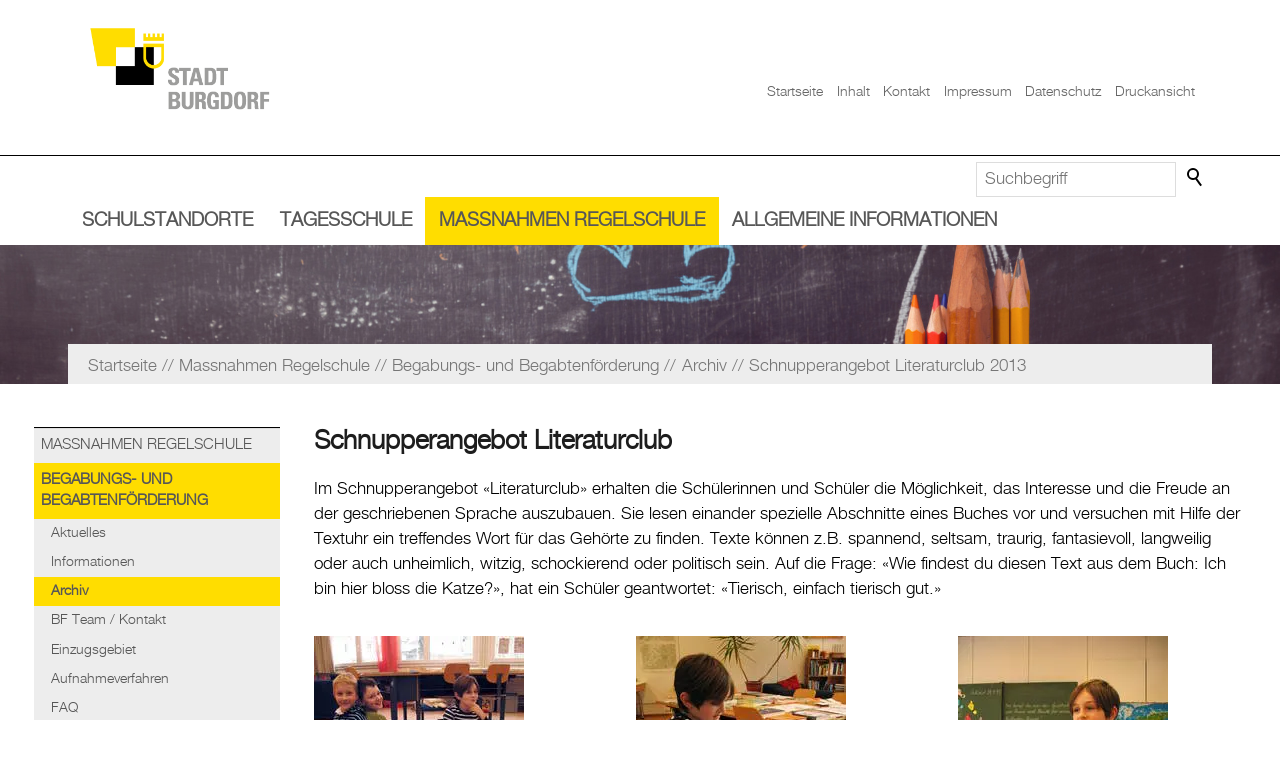

--- FILE ---
content_type: text/html; charset=utf-8
request_url: https://www.burgdorf.ch/schule/Besondere-Massnahmen/begabungs-und-begabtenfoerderung/Schnupperangebot-Literaturclub-2013.php
body_size: 23313
content:
<!DOCTYPE html>
<html lang="de" class="pagestatus-init no-js no-weditor scrolled-top page_var0 object-default hasBlockLeft project-schule subdir-Besondere-Massnahmen navId-669547669547"><head><meta charset="UTF-8" /><title>Schule Burgdorf - Schnupperangebot Literaturclub 2013</title><!--
      Diese Seite wurde mit Weblication® CMS erstellt.
      Weblication® ist ein Produkt der Scholl Communications AG in 77694 Kehl.
      Weitere Informationen finden Sie unter https://www.weblication.de bzw. https://scholl.de.
    --><meta name="Description" content=""/><meta name="Keywords" content=""/><meta name="Robots" content="noarchive, index, noodp"/><meta name="viewport" content="width=device-width, initial-scale=1"/><meta name="referrer" content="strict-origin-when-cross-origin"/><meta name="Generator" content="Weblication® CMS"/><!--[if IE]><meta http-equiv="x-ua-compatible" content="IE=edge" /><![endif]--><meta name="format-detection" content="telephone=no"/><meta name="google-site-verification" content="9pPusBjgRa6pnG6Wpx-OxWOOIZ-lj0TiluvadbtP3Gw"/><meta name="geo.region" content="be-ch"/><meta name="geo.placename" content="Neuengasse 5, 3401 Burgdorf, Schweiz"/><meta name="geo.position" content="47.0555460;7.6250540"/><meta property="twitter:card" content="summary_large_image"/><meta property="twitter:title" content="Schnupperangebot Literaturclub 2013"/><meta property="twitter:description" content=""/><link rel="alternate" hreflang="de" href="https://www.schuleburgdorf.ch/schule/Besondere-Massnahmen/begabungs-und-begabtenfoerderung/Schnupperangebot-Literaturclub-2013.php"/><link rel="icon" href="/schule-wGlobal/wGlobal/layout/images/site-icons/favicon.png"/><link rel="apple-touch-icon" href="/schule-wGlobal/wGlobal/layout/images/apple-touch-icon.png"/><script>document.documentElement.className = document.documentElement.className.replace('no-js', 'js');wNavidStandard='669547669547';wProjectPath='/schule'; </script><!--WNEOUC:<link rel="stylesheet" href="/schule-wGlobal/wGlobal/layout/styles/optimized/design_376d51ed68867a407fa51066ef7d1c60.css?1690783915"/>:WNEOUC--><!--WEOUCO--><style>
@media (min-width: 1200px){}@media (max-width: 1199px){}@media (min-width: 992px){}@media (max-width: 991px){}@media (min-width: 768px){}@media (max-width: 767px){}@media (min-width: 576px){}@media (max-width: 575px){}@media (min-width: 415px){}@media (max-width: 414px){}@font-face{font-family:'helveticaneuemedium';src:url('/wGlobal/wGlobal/layout/webfonts/helveticaneue_medium-webfont.woff2') format('woff2'), url('/wGlobal/wGlobal/layout/webfonts/helveticaneue_medium-webfont.woff') format('woff');font-weight:normal;font-style:normal}@font-face{font-family:'helveticaneueregular';src:url('/wGlobal/wGlobal/layout/webfonts/helveticaneue-webfont.woff2') format('woff2'), url('/wGlobal/wGlobal/layout/webfonts/helveticaneue-webfont.woff') format('woff');font-weight:normal;font-style:normal}@font-face{font-family:'helveticaneuelight';src:url('/wGlobal/wGlobal/layout/webfonts/helveticaneue_light-webfont.woff2') format('woff2'), url('/wGlobal/wGlobal/layout/webfonts/helveticaneue_light-webfont.woff') format('woff');font-weight:normal;font-style:normal}@font-face{font-family:'helveticaneuebold';src:url('/wGlobal/wGlobal/layout/webfonts/helvetica_neu_bold-webfont.woff2') format('woff2'), url('/wGlobal/wGlobal/layout/webfonts/helvetica_neu_bold-webfont.woff') format('woff');font-weight:normal;font-style:normal}@font-face{font-family:'OpenSans';font-weight:300 400;src:url('/schule-wGlobal/wGlobal/layout/webfonts/OpenSans/OpenSans-Regular.ttf') format('truetype')}@font-face{font-family:'OpenSans';font-weight:500 800;src:url('/schule-wGlobal/wGlobal/layout/webfonts/OpenSans/OpenSans-Bold.ttf') format('truetype')}@font-face{font-family:'OpenSans';font-weight:100 200;src:url('/schule-wGlobal/wGlobal/layout/webfonts/OpenSans/OpenSans-Light.ttf') format('truetype')}#cookieNotice{display:none;position:fixed;z-index:120;top:0;left:0;width:100vw;height:100vh;pointer-events:none;background:none}#cookieNotice #cookieNoticeInner{pointer-events:auto;display:flex;align-items:center;justify-content:center;width:100vw;height:100vh}#cookieNotice #cookieNoticeInner > div{position:relative;left:0;top:0;width:100vw;height:100vh;-webkit-overflow-scrolling:touch;overflow-y:auto;background-color:#F0F0F0;border-top:solid 1px #DDDDDD;box-shadow:0 0 20px rgba(0,0,0,0.6);padding:2rem;text-align:center}#cookieNotice #cookieNoticeInner .elementInfo{padding:1rem}#cookieNotice #cookieNoticeInner .elementInfo *{font-size:0.8rem;line-height:120%}#cookieNotice #cookieNoticeInner a{white-space:nowrap}#cookieNotice #cookieNoticeInner button{margin-bottom:0.3rem}#cookieNotice #buttonEditCookieNotice{position:absolute;top:32px;right:4px}#cookieNotice #cookieNoticeSelection{}#cookieNotice #cookieNoticeSelection .cookieNoticeSelectionEntry{display:block;padding-right:0.5rem;font-size:0.9rem}#cookieNotice #cookieNoticeSelection .cookieNoticeSelectionEntry.cookieNoticeSelectionEntryEssential{font-weight:bold}#cookieNotice #cookieNoticeSelection .cookieNoticeSelectionEntry input, #cookieNotice #cookieNoticeSelection .cookieNoticeSelectionEntry label{vertical-align:middle;line-height:20px}#cookieNotice #cookieNoticeSelection .cookieNoticeSelectionEntry label{font-size:0.9rem;color:#000000;padding-left:4px}#cookieNotice #cookieNoticePrivacyDetails{padding:0 0 0.8rem 0}#cookieNotice #cookieNoticePrivacyDetails a{color:#a0a0a0;text-decoration:none}#cookieNotice #containerRememberDataSecurityPreferences{}#cookieNotice #containerRememberDataSecurityPreferences input, #cookieNotice #containerRememberDataSecurityPreferences label{vertical-align:middle;line-height:20px}#cookieNotice #containerRememberDataSecurityPreferences label{font-size:0.9rem;color:rgba(0,0,0,0.5);padding-left:4px}#cookieNotice div#cookieNoticeCloser{cursor:pointer;box-sizing:border-box;display:none;position:absolute;z-index:3;right:0;top:0;width:32px;height:32px;font-size:0;color:transparent;border:none;background-color:transparent;transition:transform 0.3s ease-in-out}#cookieNotice div#cookieNoticeCloser:hover{transition:all 0.3s linear}#cookieNotice div#cookieNoticeCloser:before{content:'';position:absolute;left:0;width:26px;height:11px;margin:6px 0 0 3px;border-top:solid 2px #000000;transform:rotate(45deg);transform-origin:2px 5px}#cookieNotice div#cookieNoticeCloser:after{content:'';position:absolute;left:0;width:26px;height:20px;margin:6px 0 0 4px;border-bottom:solid 2px #000000;transform:rotate(-45deg);transform-origin:2px 16px}#cookieNotice.hasOpenedByClick #cookieNoticeCloser{display:block}#cookieNotice.infoOnly #cookieNoticeCloser{display:block}#cookieNotice.infoOnly button#cookieNoticeCloser{margin-left:5px;display:inline-block}@media (min-width: 768px){#cookieNotice #cookieNoticeInner > div{width:50vw;height:auto;max-height:96%}}#cookieNotice.bottom{}#cookieNotice.bottom #cookieNoticeInner{position:fixed;display:block;bottom:0;width:100%;height:auto}#cookieNotice.bottom #cookieNoticeInner > div{position:relative;left:0;bottom:0;width:100%;height:auto;-webkit-overflow-scrolling:touch;overflow-y:auto;background-color:#F0F0F0;border-top:solid 1px #DDDDDD;box-shadow:0 0 20px rgba(0,0,0,0.6);padding:1rem;text-align:center}#cookieNotice.bottom #cookieNoticeCloser{display:block}#cookieNotice.blockPage{pointer-events:auto;background:rgba(0,0,0,0.2)}html.embedpage-body-open{overflow:hidden}@media (min-width:360px){}html.wglBox{}.wglLightbox{cursor:pointer}.wglLightbox[data-isinactivelightbox='1']{cursor:inherit}html.ios .wLightbox .wLightboxOuter .wLightboxInner{-webkit-overflow-scrolling:touch;overflow-y:scroll}@media (min-width: 768px){}@media (min-width: 768px){}@media (min-width: 768px){}@media (min-width: 768px){}@media (min-width: 768px){}@media (min-width: 768px){}@media (min-width: 1200px){}@media (min-width: 768px){}#blockContentInner{}#blockContentInner .elementSection > div{}html:lang(en) .wReaderPanelEmbed .wButtonStartReading:before{content:'Read aloud'}html:lang(en) .wReaderPanelEmbed.pauseReading .wButtonStartReading:before{content:'Continue read aloud'}html:lang(en) .wReaderPanelEmbed .wButtonStopReading:before{content:'Stop'}#blockHeader #scrollProgress{position:absolute}#blockHeader{width:100%;padding:0;background:#FFFFFF;position:relative;z-index:1;position:fixed;z-index:100;top:0;transition:transform 0.3s ease-in-out, background 0.3s linear}#blockHeader #blockHeaderBefore{display:none;height:40px;width:100%;line-height:40px;color:#000000;background:#FFFFFF;padding:0}#blockHeader #blockHeaderBefore #blockHeaderBeforeInner{position:relative}#blockHeader #blockHeaderBefore #blockHeaderBeforeInner .wConfigMaskOpener{opacity:0.2;transition:opacity 0.2s linear}#blockHeader #blockHeaderBefore #blockHeaderBeforeInner .wConfigMaskOpener:hover{opacity:1}#blockHeader #blockHeaderAfter{}#blockHeader #blockHeaderMain{height:60px}#blockHeader #blockHeaderMain #blockHeaderMainInner{max-width:1300px;position:relative;margin:0 auto}#blockHeader #blockHeaderMain #logo{position:absolute;z-index:2;margin:0px 0 0 16px}#blockHeader #blockHeaderMain #logo > img, #blockHeader #blockHeaderMain #logo > svg{height:60px;width:auto;display:block}#blockHeader #blockHeaderMain #logo .logoImgFull{display:none}#blockHeader #blockHeaderMain #logo .logoImgOnScroll{display:none}#blockHeader #blockHeaderMain #navigationMeta{display:none}#blockHeader #blockHeaderMain #blockHeaderMainContent{display:none}.scrolldirection-up #blockHeader{transform:translateY(0);transition:transform 0.2s ease-in-out}.scrolldirection-down:not(.navmenu-open) #blockHeader{transform:translateY(-52px) !important;transition:transform 1.2s ease-in-out}@media only screen and (max-width: 991px){#blockHeader #blockHeaderAfter{}#blockHeader #blockHeaderAfter #blockHeaderAfterInner{position:absolute;width:32px;height:32px;right:8px;top:40px}#blockHeader #blockHeaderAfter #blockHeaderAfterInner html.navmenu-open{overflow:hidden}#blockHeader #blockHeaderAfter #blockHeaderAfterInner #navigationMain{width:100%;position:relative}#blockHeader #blockHeaderAfter #blockHeaderAfterInner #navigationMain > nav > div{display:block;position:fixed;left:-100%;top:0;height:600px;height:calc(100vh - 60px);width:100vw;overflow:auto;background-color:#F0F0F0;z-index:100000;padding:1rem 16px;transition:all 0.3s ease-in-out;max-width:535px}.navmenu-open #blockHeader #blockHeaderAfter #blockHeaderAfterInner #navigationMain > nav > div{left:0}#blockHeader #blockHeaderAfter #blockHeaderAfterInner #navigationMain ul{list-style-type:none;margin:0;padding:0}#blockHeader #blockHeaderAfter #blockHeaderAfterInner #navigationMain li{position:relative;display:grid;align-items:center;margin:0;padding:0;grid-template-columns:1fr 32px}#blockHeader #blockHeaderAfter #blockHeaderAfterInner #navigationMain li > a{display:block;text-decoration:none;text-align:left}#blockHeader #blockHeaderAfter #blockHeaderAfterInner #navigationMain li > ul{display:none}#blockHeader #blockHeaderAfter #blockHeaderAfterInner #navigationMain li.selected, #blockHeader #blockHeaderAfter #blockHeaderAfterInner #navigationMain li.descendantSelected{}#blockHeader #blockHeaderAfter #blockHeaderAfterInner #navigationMain li.selected > ul, #blockHeader #blockHeaderAfter #blockHeaderAfterInner #navigationMain li.descendantSelected > ul{display:block}#blockHeader #blockHeaderAfter #blockHeaderAfterInner #navigationMain > nav > div{}#blockHeader #blockHeaderAfter #blockHeaderAfterInner #navigationMain > nav > div > ul{max-width:1200px;margin:0 auto}#blockHeader #blockHeaderAfter #blockHeaderAfterInner #navigationMain > nav > div > ul > li{border-bottom:none 1px #C0C0C0;font-size:1rem;font-weight:normal;line-height:2.6rem;background-color:transparent}#blockHeader #blockHeaderAfter #blockHeaderAfterInner #navigationMain > nav > div > ul > li > a{padding:0.7rem 0.5rem 0.7rem 1rem;color:#000000}#blockHeader #blockHeaderAfter #blockHeaderAfterInner #navigationMain > nav > div > ul > li.selected, #blockHeader #blockHeaderAfter #blockHeaderAfterInner #navigationMain > nav > div > ul > li.descendantSelected{background-color:transparent}#blockHeader #blockHeaderAfter #blockHeaderAfterInner #navigationMain > nav > div > ul > li.selected > a, #blockHeader #blockHeaderAfter #blockHeaderAfterInner #navigationMain > nav > div > ul > li.descendantSelected > a{color:#000000}#blockHeader #blockHeaderAfter #blockHeaderAfterInner #navigationMain > nav > div > ul > li:hover{background-color:transparent}#blockHeader #blockHeaderAfter #blockHeaderAfterInner #navigationMain > nav > div > ul > li:hover > a{color:#000000}#blockHeader #blockHeaderAfter #blockHeaderAfterInner #navigationMain > nav > div > ul > li:active{background-color:rgba(0,0,0,0.05)}#blockHeader #blockHeaderAfter #blockHeaderAfterInner #navigationMain > nav > div > ul > li:active > a{color:#000000}#blockHeader #blockHeaderAfter #blockHeaderAfterInner #navigationMain > nav > div > ul > li span.navpointToggler{cursor:pointer;width:32px;height:32px;box-sizing:content-box}#blockHeader #blockHeaderAfter #blockHeaderAfterInner #navigationMain > nav > div > ul > li span.navpointToggler:before, #blockHeader #blockHeaderAfter #blockHeaderAfterInner #navigationMain > nav > div > ul > li span.navpointToggler:after{transition:all 0.3s ease-in-out;content:'';position:absolute;margin:16px 0 0 5px;display:block;width:14px;height:2px;background-color:#000000;transform:rotate(40deg)}#blockHeader #blockHeaderAfter #blockHeaderAfterInner #navigationMain > nav > div > ul > li span.navpointToggler:after{margin-left:15px;transform:rotate(-40deg)}#blockHeader #blockHeaderAfter #blockHeaderAfterInner #navigationMain > nav > div > ul > li span.navpointToggler.open{}#blockHeader #blockHeaderAfter #blockHeaderAfterInner #navigationMain > nav > div > ul > li span.navpointToggler.open:before{transform:rotate(-40deg)}#blockHeader #blockHeaderAfter #blockHeaderAfterInner #navigationMain > nav > div > ul > li span.navpointToggler.open:after{transform:rotate(40deg)}#blockHeader #blockHeaderAfter #blockHeaderAfterInner #navigationMain > nav > div > ul > li > ul{margin-bottom:1rem;grid-column:1 / span 2}#blockHeader #blockHeaderAfter #blockHeaderAfterInner #navigationMain > nav > div > ul > li > ul > li{font-size:0.9rem;font-weight:normal;line-height:1.6rem;background-color:transparent}#blockHeader #blockHeaderAfter #blockHeaderAfterInner #navigationMain > nav > div > ul > li > ul > li > a{padding:0.3rem 0.5rem 0.3rem 2rem;color:#000000}#blockHeader #blockHeaderAfter #blockHeaderAfterInner #navigationMain > nav > div > ul > li > ul > li.selected, #blockHeader #blockHeaderAfter #blockHeaderAfterInner #navigationMain > nav > div > ul > li > ul > li.descendantSelected{background-color:transparent}#blockHeader #blockHeaderAfter #blockHeaderAfterInner #navigationMain > nav > div > ul > li > ul > li.selected > a, #blockHeader #blockHeaderAfter #blockHeaderAfterInner #navigationMain > nav > div > ul > li > ul > li.descendantSelected > a{color:#000000}#blockHeader #blockHeaderAfter #blockHeaderAfterInner #navigationMain > nav > div > ul > li > ul > li:hover{background-color:transparent}#blockHeader #blockHeaderAfter #blockHeaderAfterInner #navigationMain > nav > div > ul > li > ul > li:hover > a{color:#000000}#blockHeader #blockHeaderAfter #blockHeaderAfterInner #navigationMain > nav > div > ul > li > ul > li:active{background-color:rgba(0,0,0,0.05)}#blockHeader #blockHeaderAfter #blockHeaderAfterInner #navigationMain > nav > div > ul > li > ul > li:active > a{color:#000000}#blockHeader #blockHeaderAfter #blockHeaderAfterInner #navigationMain > nav > div > ul > li > ul > li > ul{margin-bottom:0.6rem;grid-column:1 / span 2}#blockHeader #blockHeaderAfter #blockHeaderAfterInner #navigationMain > nav > div > ul > li > ul > li > ul > li{font-size:0.9rem;font-weight:normal;line-height:1.2rem;background-color:transparent}#blockHeader #blockHeaderAfter #blockHeaderAfterInner #navigationMain > nav > div > ul > li > ul > li > ul > li > a{padding:0.2rem 0.5rem 0.2rem 3rem;color:#000000}#blockHeader #blockHeaderAfter #blockHeaderAfterInner #navigationMain > nav > div > ul > li > ul > li > ul > li.selected, #blockHeader #blockHeaderAfter #blockHeaderAfterInner #navigationMain > nav > div > ul > li > ul > li > ul > li.descendantSelected{background-color:transparent}#blockHeader #blockHeaderAfter #blockHeaderAfterInner #navigationMain > nav > div > ul > li > ul > li > ul > li.selected > a, #blockHeader #blockHeaderAfter #blockHeaderAfterInner #navigationMain > nav > div > ul > li > ul > li > ul > li.descendantSelected > a{color:#000000}#blockHeader #blockHeaderAfter #blockHeaderAfterInner #navigationMain > nav > div > ul > li > ul > li > ul > li:hover{background-color:transparent}#blockHeader #blockHeaderAfter #blockHeaderAfterInner #navigationMain > nav > div > ul > li > ul > li > ul > li:hover > a{color:#000000}#blockHeader #blockHeaderAfter #blockHeaderAfterInner #navigationMain > nav > div > ul > li > ul > li > ul > li:active{background-color:}#blockHeader #blockHeaderAfter #blockHeaderAfterInner #navigationMain > nav > div > ul > li > ul > li > ul > li:active > a{color:#000000}#blockHeader #blockHeaderAfter #blockHeaderAfterInner #navigationMain > nav > div > ul > li > ul > li > ul > li span.navpointToggler{padding-right:0}#blockHeader #blockHeaderAfter #blockHeaderAfterInner #navigationMain > nav > div > ul > li > ul > li > ul > li > ul{margin-bottom:0.6rem;grid-column:1 / span 2}#blockHeader #blockHeaderAfter #blockHeaderAfterInner #navigationMain > nav > div > ul > li > ul > li > ul > li > ul > li{font-size:0.9rem;font-weight:normal;line-height:1.2rem;background-color:transparent}#blockHeader #blockHeaderAfter #blockHeaderAfterInner #navigationMain > nav > div > ul > li > ul > li > ul > li > ul > li > a{padding:0.1rem 0.5rem 0.1rem 4rem;color:#000000}#blockHeader #blockHeaderAfter #blockHeaderAfterInner #navigationMain > nav > div > ul > li > ul > li > ul > li > ul > li.selected, #blockHeader #blockHeaderAfter #blockHeaderAfterInner #navigationMain > nav > div > ul > li > ul > li > ul > li > ul > li.descendantSelected{background-color:transparent}#blockHeader #blockHeaderAfter #blockHeaderAfterInner #navigationMain > nav > div > ul > li > ul > li > ul > li > ul > li.selected > a, #blockHeader #blockHeaderAfter #blockHeaderAfterInner #navigationMain > nav > div > ul > li > ul > li > ul > li > ul > li.descendantSelected > a{color:#000000}#blockHeader #blockHeaderAfter #blockHeaderAfterInner #navigationMain > nav > div > ul > li > ul > li > ul > li > ul > li:hover{background-color:}#blockHeader #blockHeaderAfter #blockHeaderAfterInner #navigationMain > nav > div > ul > li > ul > li > ul > li > ul > li:hover > a{color:#000000}#blockHeader #blockHeaderAfter #blockHeaderAfterInner #navigationMain > nav > div > ul > li > ul > li > ul > li > ul > li:active{background-color:}#blockHeader #blockHeaderAfter #blockHeaderAfterInner #navigationMain > nav > div > ul > li > ul > li > ul > li > ul > li:active > a{color:#000000}#blockHeader #blockHeaderAfter #blockHeaderAfterInner #navigationMain > nav > div > ul > li > ul > li > ul > li > ul > li span.navpointToggler{padding-right:0}#blockHeader #blockHeaderAfter #blockHeaderAfterInner #navigationMain > nav > div > ul[data-source='meta']{}#blockHeader #blockHeaderAfter #blockHeaderAfterInner #navigationMain #navigationMainToggler{display:block;position:absolute;top:0;right:0;margin:0 0 0 0;cursor:pointer;width:32px;height:32px}#blockHeader #blockHeaderAfter #blockHeaderAfterInner #navigationMain #navigationMainToggler > div:first-child{display:none;padding:12px 38px 12px 16px;color:#000000;text-decoration:none;font-size:1rem;text-transform:uppercase}#blockHeader #blockHeaderAfter #blockHeaderAfterInner #navigationMain #navigationMainToggler > div:last-child{position:relative;width:32px;height:32px}#blockHeader #blockHeaderAfter #blockHeaderAfterInner #navigationMain #navigationMainToggler > div:last-child:before{content:'';position:absolute;width:26px;height:11px;margin:6px 0 0 3px;border-top:solid 2px #000000;border-bottom:solid 2px #000000;transition:all 0.3s linear, border-color 0.3s 0.3s linear}#blockHeader #blockHeaderAfter #blockHeaderAfterInner #navigationMain #navigationMainToggler > div:last-child:after{content:'';position:absolute;width:26px;height:20px;margin:6px 0 0 3px;border-bottom:solid 2px #000000;transition:all 0.3s linear}#blockHeader #blockHeaderAfter #blockHeaderAfterInner #navigationMain #navigationMainToggler.open > div:last-child:before{transform:rotate(45deg);transform-origin:top left;margin-left:8px;border-bottom-color:transparent;transition:all 0.3s linear, border-color 0.1s linear}#blockHeader #blockHeaderAfter #blockHeaderAfterInner #navigationMain #navigationMainToggler.open > div:last-child:after{transform:rotate(-45deg);transform-origin:bottom left;margin-left:8px}#blockHeader #blockHeaderAfter #blockHeaderAfterInner #navigationMain .navLevelEmbed{display:none;position:absolute;z-index:101;width:100%;max-height:calc(100vh - 60px - 36px);left:0;margin:calc(95px / 2 + 24px) 0 0 0;padding:40px 40px 40px 40px;overflow:auto;background-color:#F0F0F0;border-style:solid;border-width:1px;border-color:#F0F0F0;color:#000000}#blockHeader #blockHeaderAfter #blockHeaderAfterInner #navigationMain .navLevelEmbed .elementSection{padding:0 !important}#blockHeader #blockHeaderAfter #blockHeaderAfterInner #navigationMain .navpointEmbedToggler{display:none}#blockHeader #blockHeaderAfter #blockHeaderAfterInner #beButtonEditNavigation{right:32px}#blockHeader #blockHeaderAfter #blockHeaderAfterInner #beButtonEditNavigation .wglButtonCaption{display:none}#blockHeader #blockHeaderAfter #blockHeaderAfterInner nav > div{margin-top:60px}#blockHeader #blockHeaderAfter #searchBox{position:absolute}#blockHeader #blockHeaderAfter #searchBox .searchBoxContainer{display:block;position:relative;height:32px;width:32px}#blockHeader #blockHeaderAfter #searchBox .searchBoxContainer .searchBoxLabel{display:block}#blockHeader #blockHeaderAfter #searchBox .searchBoxContainer .searchBoxLabel > label{font-size:0;display:block}#blockHeader #blockHeaderAfter #searchBox .searchBoxContainer .searchBoxLabel > label:before{content:'';pointer-events:none;position:absolute;top:6px;left:7px;width:12px;height:12px;border:solid 2px #000000;border-radius:50%;z-index:11}#blockHeader #blockHeaderAfter #searchBox .searchBoxContainer .searchBoxLabel > label:after{content:'';pointer-events:none;position:absolute;top:5px;left:5px;width:9px;height:2px;background-color:#000000;transform:rotate(54deg);margin-top:14px;margin-left:9px;z-index:11}#blockHeader #blockHeaderAfter #searchBox .searchBoxContainer .searchBoxElement{}#blockHeader #blockHeaderAfter #searchBox .searchBoxContainer .searchBoxElement .searchTerm{position:absolute;cursor:pointer;z-index:10;top:2px;right:0;width:32px;height:28px;line-height:26px;margin:0;padding:0 4px;opacity:0;border:solid 1px #DDDDDD;transition:all 0.3s linear}#blockHeader #blockHeaderAfter #searchBox .searchBoxContainer .searchBoxElement .searchTerm:focus{width:120px;right:32px;opacity:1}#blockHeader #blockHeaderAfter #searchBox .searchBoxContainer .searchBoxElement #searchSuggestOuter{display:none}#blockHeader #blockHeaderAfter #searchBox .searchBoxContainer .searchBoxElement.hasFocus #searchSuggestOuter{display:block;position:absolute;top:29px;right:32px;z-index:20;background-color:#FFFFFF;color:#000000;border:solid 1px #DDDDDD}#blockHeader #blockHeaderAfter #searchBox .searchBoxContainer .searchBoxElement.hasFocus #searchSuggestOuter .searchSuggestEntry{padding:2px 6px;cursor:pointer}#blockHeader #blockHeaderAfter #searchBox .searchBoxContainer .searchBoxElement.hasFocus #searchSuggestOuter .searchSuggestEntry:first-child{padding:4px 6px 2px 6px}#blockHeader #blockHeaderAfter #searchBox .searchBoxContainer .searchBoxElement.hasFocus #searchSuggestOuter .searchSuggestEntry:last-child{padding:2px 6px 4px 6px}#blockHeader #blockHeaderAfter #searchBox .searchBoxContainer .searchBoxElement.hasFocus #searchSuggestOuter .searchSuggestEntry:hover{background-color:#F0F0F0}#blockHeader #blockHeaderAfter #searchBox .searchBoxContainer #searchSubmit{display:none}#blockHeader #blockHeaderAfter #searchBox{position:absolute;top:40px;right:48px}}@media (min-width: 992px) and (max-width: 991px){#blockHeader #blockHeaderAfter #blockHeaderAfterInner #navigationMain > nav > div{height:auto}}@media only screen and (min-width: 992px){#blockHeader{}#blockHeader #blockHeaderBefore{display:block;height:40px;line-height:40px;background:#FFFFFF;padding:0 4rem;float:none}#blockHeader #blockHeaderBefore:after{display:table;overflow:hidden;visibility:hidden;clear:both;content:"";height:0;font-size:0;line-height:0}#blockHeader #blockHeaderBefore #blockHeaderBeforeInner{position:relative;margin:0 auto;max-width:1300px}#blockHeader #blockHeaderAfter{display:block;height:49px;background:#FFFFFF;padding:0 4rem}#blockHeader #blockHeaderAfter:after{display:table;overflow:hidden;visibility:hidden;clear:both;content:"";height:0;font-size:0;line-height:0}#blockHeader #blockHeaderAfter #blockHeaderAfterInner{position:relative;margin:0 auto;max-width:1300px}#blockHeader #blockHeaderAfter #blockHeaderAfterInner #navigationMainToggler{display:none}#blockHeader #blockHeaderAfter #blockHeaderAfterInner #navigationMain{background-color:#FFFFFF;user-select:none;-webkit-user-select:none;-moz-user-select:none;-ms-user-select:none;width:100%}#blockHeader #blockHeaderAfter #blockHeaderAfterInner #navigationMain ul{list-style-type:none;margin:0;padding:0}#blockHeader #blockHeaderAfter #blockHeaderAfterInner #navigationMain span.navpointToggler{pointer-events:none}#blockHeader #blockHeaderAfter #blockHeaderAfterInner #navigationMain .navlayerBackParentTitle, #blockHeader #blockHeaderAfter #blockHeaderAfterInner #navigationMain .navlayerBackTitle, #blockHeader #blockHeaderAfter #blockHeaderAfterInner #navigationMain .navlayerTitle, #blockHeader #blockHeaderAfter #blockHeaderAfterInner #navigationMain .navlayerCloser{display:none}#blockHeader #blockHeaderAfter #blockHeaderAfterInner #navigationMain > nav > div{}#blockHeader #blockHeaderAfter #blockHeaderAfterInner #navigationMain > nav > div li{display:flex;margin:0;padding:0}#blockHeader #blockHeaderAfter #blockHeaderAfterInner #navigationMain > nav > div li > a{display:block;text-decoration:none}#blockHeader #blockHeaderAfter #blockHeaderAfterInner #navigationMain > nav > div li > span.navpointToggler{display:none}#blockHeader #blockHeaderAfter #blockHeaderAfterInner #navigationMain > nav > div li > ul{display:none;position:absolute;z-index:80}#blockHeader #blockHeaderAfter #blockHeaderAfterInner #navigationMain > nav > div > ul{display:flex}#blockHeader #blockHeaderAfter #blockHeaderAfterInner #navigationMain > nav > div > ul[data-source='meta']{display:none}#blockHeader #blockHeaderAfter #blockHeaderAfterInner #navigationMain > nav > div > ul > li{display:block}#blockHeader #blockHeaderAfter #blockHeaderAfterInner #navigationMain > nav > div > ul > li[data-source='meta']{display:none}#blockHeader #blockHeaderAfter #blockHeaderAfterInner #navigationMain > nav > div > ul > li > a{font-family:inherit;font-size:1.1rem;font-weight:normal;color:#575757;background-color:transparent;padding:0rem 0.8rem;line-height:48px;white-space:nowrap}#blockHeader #blockHeaderAfter #blockHeaderAfterInner #navigationMain > nav > div > ul > li.selected, #blockHeader #blockHeaderAfter #blockHeaderAfterInner #navigationMain > nav > div > ul > li.descendantSelected{}#blockHeader #blockHeaderAfter #blockHeaderAfterInner #navigationMain > nav > div > ul > li.selected > a, #blockHeader #blockHeaderAfter #blockHeaderAfterInner #navigationMain > nav > div > ul > li.descendantSelected > a{color:#575757;background-color:#ffdd00}#blockHeader #blockHeaderAfter #blockHeaderAfterInner #navigationMain > nav > div > ul > li:hover{}#blockHeader #blockHeaderAfter #blockHeaderAfterInner #navigationMain > nav > div > ul > li:hover > a{color:#575757;background-color:#ffdd00}#blockHeader #blockHeaderAfter #blockHeaderAfterInner #navigationMain > nav > div > ul > li > a:active{color:#575757;background-color:#ffdd00}#blockHeader #blockHeaderAfter #blockHeaderAfterInner #navigationMain > nav > div > ul > li.childs.open > .navpointToggler, #blockHeader #blockHeaderAfter #blockHeaderAfterInner #navigationMain > nav > div > ul > li.hasMegaDropdown > .navpointToggler{position:absolute;display:block;left:-1000px}#blockHeader #blockHeaderAfter #blockHeaderAfterInner #navigationMain > nav > div > ul > li > ul{width:280px}#blockHeader #blockHeaderAfter #blockHeaderAfterInner #navigationMain > nav > div > ul > li ul{background-color:#ededed;border-style:solid;border-width:0px;border-color:#F0F0F0}#blockHeader #blockHeaderAfter #blockHeaderAfterInner #navigationMain > nav > div > ul > li ul > li{position:relative;font-family:inherit;font-size:1rem;font-weight:normal;background-color:transparent}#blockHeader #blockHeaderAfter #blockHeaderAfterInner #navigationMain > nav > div > ul > li ul > li > a{padding:0.5rem 1rem;color:#575757;flex-grow:1}#blockHeader #blockHeaderAfter #blockHeaderAfterInner #navigationMain > nav > div > ul > li ul > li.selected, #blockHeader #blockHeaderAfter #blockHeaderAfterInner #navigationMain > nav > div > ul > li ul > li.descendantSelected{background-color:#ffdd00}#blockHeader #blockHeaderAfter #blockHeaderAfterInner #navigationMain > nav > div > ul > li ul > li.selected > a, #blockHeader #blockHeaderAfter #blockHeaderAfterInner #navigationMain > nav > div > ul > li ul > li.descendantSelected > a{color:#575757}#blockHeader #blockHeaderAfter #blockHeaderAfterInner #navigationMain > nav > div > ul > li ul > li:hover{background-color:#ffdd00}#blockHeader #blockHeaderAfter #blockHeaderAfterInner #navigationMain > nav > div > ul > li ul > li:hover > a{color:#575757}#blockHeader #blockHeaderAfter #blockHeaderAfterInner #navigationMain > nav > div > ul > li ul > li:active{background-color:#ffdd00}#blockHeader #blockHeaderAfter #blockHeaderAfterInner #navigationMain > nav > div > ul > li ul > li:active > a{color:#575757}#blockHeader #blockHeaderAfter #blockHeaderAfterInner #navigationMain > nav > div > ul > li ul > li > a{flex-grow:1}#blockHeader #blockHeaderAfter #blockHeaderAfterInner #navigationMain > nav > div > ul > li ul > li ul{top:-0px;right:calc(-100% - 2 * 0px);width:calc(100% + 1 * 0px)}#blockHeader #blockHeaderAfter #blockHeaderAfterInner #navigationMain > nav > div > ul > li ul > li ul > li{position:relative;font-family:inherit;font-size:1rem;font-weight:normal;background-color:transparent}#blockHeader #blockHeaderAfter #blockHeaderAfterInner #navigationMain > nav > div > ul > li ul > li ul > li > a{color:#575757;padding:0.5rem 1rem;flex-grow:1}#blockHeader #blockHeaderAfter #blockHeaderAfterInner #navigationMain > nav > div > ul > li ul > li ul > li.selected, #blockHeader #blockHeaderAfter #blockHeaderAfterInner #navigationMain > nav > div > ul > li ul > li ul > li.descendantSelected{background-color:#ffdd00}#blockHeader #blockHeaderAfter #blockHeaderAfterInner #navigationMain > nav > div > ul > li ul > li ul > li.selected > a, #blockHeader #blockHeaderAfter #blockHeaderAfterInner #navigationMain > nav > div > ul > li ul > li ul > li.descendantSelected > a{color:#575757}#blockHeader #blockHeaderAfter #blockHeaderAfterInner #navigationMain > nav > div > ul > li ul > li ul > li:hover{background-color:#ffdd00}#blockHeader #blockHeaderAfter #blockHeaderAfterInner #navigationMain > nav > div > ul > li ul > li ul > li:hover > a{color:#575757}#blockHeader #blockHeaderAfter #blockHeaderAfterInner #navigationMain > nav > div > ul > li ul > li ul > li:active{background-color:#ffdd00}#blockHeader #blockHeaderAfter #blockHeaderAfterInner #navigationMain > nav > div > ul > li ul > li ul > li:active > a{color:#575757}#blockHeader #blockHeaderAfter #blockHeaderAfterInner #navigationMain > nav > div > ul > li ul > li ul > li ul{top:-0px;right:calc(-100% - 2 * 0px);width:calc(100% + 1 * 0px)}#blockHeader #blockHeaderAfter #blockHeaderAfterInner #navigationMain > nav > div > ul > li ul > li ul > li ul > li{position:relative;font-family:inherit;font-size:1rem;font-weight:normal;background-color:transparent}#blockHeader #blockHeaderAfter #blockHeaderAfterInner #navigationMain > nav > div > ul > li ul > li ul > li ul > li > a{color:#575757;padding:0.5rem 1rem;flex-grow:1}#blockHeader #blockHeaderAfter #blockHeaderAfterInner #navigationMain > nav > div > ul > li ul > li ul > li ul > li.selected, #blockHeader #blockHeaderAfter #blockHeaderAfterInner #navigationMain > nav > div > ul > li ul > li ul > li ul > li.descendantSelected{background-color:#ffdd00}#blockHeader #blockHeaderAfter #blockHeaderAfterInner #navigationMain > nav > div > ul > li ul > li ul > li ul > li.selected > a, #blockHeader #blockHeaderAfter #blockHeaderAfterInner #navigationMain > nav > div > ul > li ul > li ul > li ul > li.descendantSelected > a{color:#575757}#blockHeader #blockHeaderAfter #blockHeaderAfterInner #navigationMain > nav > div > ul > li ul > li ul > li ul > li:hover{background-color:#ffdd00}#blockHeader #blockHeaderAfter #blockHeaderAfterInner #navigationMain > nav > div > ul > li ul > li ul > li ul > li:hover > a{color:#575757}#blockHeader #blockHeaderAfter #blockHeaderAfterInner #navigationMain > nav > div > ul > li ul > li ul > li ul > li:active{background-color:#ffdd00}#blockHeader #blockHeaderAfter #blockHeaderAfterInner #navigationMain > nav > div > ul > li ul > li ul > li ul > li:active > a{color:#575757}#blockHeader #blockHeaderAfter #blockHeaderAfterInner #navigationMain > nav > div > ul > li ul > li ul > li ul > li:hover > ul{display:block}#blockHeader #blockHeaderAfter #blockHeaderAfterInner #navigationMain > nav > div > ul > li ul > li ul > li ul > li.childs.open > .navpointToggler{display:block}#blockHeader #blockHeaderAfter #blockHeaderAfterInner #navigationMain > nav > div > ul > li ul > li ul > li:hover > ul{display:block}#blockHeader #blockHeaderAfter #blockHeaderAfterInner #navigationMain > nav > div > ul > li ul > li ul > li.childs.open > .navpointToggler{display:block}#blockHeader #blockHeaderAfter #blockHeaderAfterInner #navigationMain > nav > div > ul > li ul > li:hover > ul{display:block}#blockHeader #blockHeaderAfter #blockHeaderAfterInner #navigationMain > nav > div > ul > li ul > li.childs.open > .navpointToggler{display:block}#blockHeader #blockHeaderAfter #blockHeaderAfterInner #navigationMain > nav > div > ul > li ul.subleftside > li > ul{right:100%}#blockHeader #blockHeaderAfter #blockHeaderAfterInner #navigationMain > nav > div > ul > li ul.subleftside > li.childs{}#blockHeader #blockHeaderAfter #blockHeaderAfterInner #navigationMain > nav > div > ul > li ul.subleftside > li.childs > a{padding-left:32px}html:not([data-navigationlayeropentype='click']) #blockHeader #blockHeaderAfter #blockHeaderAfterInner #navigationMain > nav > div > ul > li:not(.hasMegaDropdown):hover > ul{display:block}html[data-navigationlayeropentype='click'] #blockHeader #blockHeaderAfter #blockHeaderAfterInner #navigationMain > nav > div > ul > li.clicked:not(.hasMegaDropdown) > ul{display:block}#blockHeader #blockHeaderAfter #blockHeaderAfterInner #navigationMain .navpointToggler{width:32px;height:24px;cursor:pointer;margin:auto 0}#blockHeader #blockHeaderAfter #blockHeaderAfterInner #navigationMain .navpointToggler:before, #blockHeader #blockHeaderAfter #blockHeaderAfterInner #navigationMain .navpointToggler:after{content:'';position:absolute;display:block;width:9px;height:1px;margin:9px 0 0 12px;background-color:#575757;transform:rotate(50deg)}#blockHeader #blockHeaderAfter #blockHeaderAfterInner #navigationMain .navpointToggler:after{margin:15px 0 0 12px;transform:rotate(-50deg)}#blockHeader #blockHeaderAfter #blockHeaderAfterInner #navigationMain .subleftside > li{flex-direction:row-reverse}#blockHeader #blockHeaderAfter #blockHeaderAfterInner #navigationMain .subleftside > li.childs.open > a{padding-left:0.1rem !important}#blockHeader #blockHeaderAfter #blockHeaderAfterInner #navigationMain .subleftside > li > .navpointToggler{}#blockHeader #blockHeaderAfter #blockHeaderAfterInner #navigationMain .subleftside > li > .navpointToggler:before{transform:rotate(-50deg)}#blockHeader #blockHeaderAfter #blockHeaderAfterInner #navigationMain .subleftside > li > .navpointToggler:after{transform:rotate(50deg)}#blockHeader #blockHeaderAfter #blockHeaderAfterInner #navigationMain .navLevelEmbed{display:none;position:absolute;z-index:101;width:100%;max-height:calc(100vh - 60px - 36px);left:0;margin:0;padding:40px 40px 40px 40px;overflow:auto;background-color:#ededed;border-style:solid;border-width:0px;border-color:#F0F0F0;color:#000000}#blockHeader #blockHeaderAfter #blockHeaderAfterInner #navigationMain .navLevelEmbed .elementSection{padding:0 !important}#blockHeader #blockHeaderAfter #blockHeaderAfterInner #navigationMain > nav > div > ul{float:left}#blockHeader #blockHeaderAfter #blockHeaderAfterInner #searchBox{position:absolute}#blockHeader #blockHeaderAfter #blockHeaderAfterInner #searchBox .searchBoxContainer{margin:0;padding:0;position:relative;overflow:hidden;height:32px;width:auto}#blockHeader #blockHeaderAfter #blockHeaderAfterInner #searchBox .searchBoxContainer .searchBoxLabel{display:none}#blockHeader #blockHeaderAfter #blockHeaderAfterInner #searchBox .searchBoxContainer .searchBoxElement{}#blockHeader #blockHeaderAfter #blockHeaderAfterInner #searchBox .searchBoxContainer .searchBoxElement .searchTerm{display:none;margin:2px 36px 0 0;width:120px;height:28px;line-height:26px;padding:0 8px;border:solid 1px #DDDDDD}#blockHeader #blockHeaderAfter #blockHeaderAfterInner #searchBox .searchBoxContainer .searchBoxElement #searchSuggestOuter{position:absolute;margin-top:-1px;z-index:20;background-color:#FFFFFF;color:#000000;border:solid 1px #DDDDDD}#blockHeader #blockHeaderAfter #blockHeaderAfterInner #searchBox .searchBoxContainer .searchBoxElement #searchSuggestOuter .searchSuggestEntry{padding:2px 6px;cursor:pointer}#blockHeader #blockHeaderAfter #blockHeaderAfterInner #searchBox .searchBoxContainer .searchBoxElement #searchSuggestOuter .searchSuggestEntry:first-child{padding:4px 6px 2px 6px}#blockHeader #blockHeaderAfter #blockHeaderAfterInner #searchBox .searchBoxContainer .searchBoxElement #searchSuggestOuter .searchSuggestEntry:last-child{padding:2px 6px 4px 6px}#blockHeader #blockHeaderAfter #blockHeaderAfterInner #searchBox .searchBoxContainer .searchBoxElement #searchSuggestOuter .searchSuggestEntry:hover, #blockHeader #blockHeaderAfter #blockHeaderAfterInner #searchBox .searchBoxContainer .searchBoxElement #searchSuggestOuter .searchSuggestEntry.selected{background-color:#F0F0F0}#blockHeader #blockHeaderAfter #blockHeaderAfterInner #searchBox .searchBoxContainer .searchBoxElement #searchSubmit{display:block;position:relative;top:0;right:0;width:32px;height:32px;margin:0;padding:0;font-size:0;background:transparent;border:none;border-radius:0;z-index:11}#blockHeader #blockHeaderAfter #blockHeaderAfterInner #searchBox .searchBoxContainer .searchBoxElement #searchSubmit:before{content:'';pointer-events:none;position:absolute;top:6px;left:7px;width:12px;height:12px;border:solid 2px #000000;border-radius:50%}#blockHeader #blockHeaderAfter #blockHeaderAfterInner #searchBox .searchBoxContainer .searchBoxElement #searchSubmit:after{content:'';pointer-events:none;position:absolute;top:5px;left:5px;width:9px;height:2px;background-color:#000000;transform:rotate(54deg);margin-top:14px;margin-left:9px}#blockHeader #blockHeaderAfter #blockHeaderAfterInner #searchBox .searchBoxContainer .searchBoxElement #searchSubmit:focus{outline:none}#blockHeader #blockHeaderAfter #blockHeaderAfterInner #searchBox{position:relative;margin-top:0.5px;float:right}#blockHeader #blockHeaderMain{height:95px;padding:0 4rem}#blockHeader #blockHeaderMain #logo{margin:0px 0 0 0;margin-top:24px}#blockHeader #blockHeaderMain #logo .logoImg{display:none}#blockHeader #blockHeaderMain #logo .logoImgFull{display:block}#blockHeader #blockHeaderMain #logo .logoImgOnScroll{display:none}#blockHeader #blockHeaderMain #logo > img, #blockHeader #blockHeaderMain #logo > svg{display:block;height:95px}#blockHeader #blockHeaderMain #navigationMeta{background-color:#FFFFFF}#blockHeader #blockHeaderMain #navigationMeta ul{list-style-type:none;margin:0;padding:0}#blockHeader #blockHeaderMain #navigationMeta ul li{display:block;float:left;margin:0;padding:0}#blockHeader #blockHeaderMain #navigationMeta ul li > a{display:block;font-size:0.9rem;font-weight:normal;color:#666666;padding:0rem 0.4rem;text-decoration:none}#blockHeader #blockHeaderMain #navigationMeta ul li.selected, #blockHeader #blockHeaderMain #navigationMeta ul li.descendantSelected{}#blockHeader #blockHeaderMain #navigationMeta ul li.selected > a, #blockHeader #blockHeaderMain #navigationMeta ul li.descendantSelected > a{color:#000000}#blockHeader #blockHeaderMain #navigationMeta ul li:hover{}#blockHeader #blockHeaderMain #navigationMeta ul li:hover > a{color:#000000}#blockHeader #blockHeaderMain #navigationMeta ul li > a:active{color:#000000}#blockHeader #blockHeaderMain #navigationMeta ul li:last-child > a{padding:0rem 1rem 0rem 0.4rem}#blockHeader #blockHeaderMain #navigationMeta .navLevelEmbed{display:none;position:absolute;z-index:101;width:100%;max-height:calc(100vh - 60px - 36px);left:0;margin:0;padding:40px 40px 40px 40px;overflow:auto;background-color:#ededed;border-style:solid;border-width:1px;border-color:#F0F0F0;color:#000000}#blockHeader #blockHeaderMain #navigationMeta .navLevelEmbed .elementSection{padding:0 !important}#blockHeader #blockHeaderMain #navigationMeta{display:block;position:absolute;right:0}#blockHeader #blockHeaderMain #blockHeaderMainContent{display:block;position:absolute;top:23.5px;right:0;right:0}}@media (min-width: 576px) and (min-width: 992px){#blockHeader #blockHeaderAfter #blockHeaderAfterInner #searchBox .searchBoxContainer .searchBoxElement{}#blockHeader #blockHeaderAfter #blockHeaderAfterInner #searchBox .searchBoxContainer .searchBoxElement .searchTerm{display:block}#blockHeader #blockHeaderAfter #blockHeaderAfterInner #searchBox .searchBoxContainer .searchBoxElement #searchSubmit{position:absolute}}@media only screen and (min-width: 992px){.scrolldirection-down:not(.navmenu-open) #blockHeader{transform:translateY(-176px) !important}}html{overflow-y:scroll;-webkit-text-size-adjust:100%;font-size:17px}html.zoom-l{font-size:22.1px}@media only screen and (min-width: 768px){html{font-size:17px}html.zoom-l{font-size:22.1px}}@media only screen and (min-width: 992px){html{font-size:17px}html.zoom-l{font-size:22.1px}}@media only screen and (min-width: 1200px){html{font-size:17px}html.zoom-l{font-size:22.1px}}body{margin:0;padding:0;font-family:helveticaneuelight, Arial, Sans-serif;font-size:1rem;line-height:150%;color:#000000;background:transparent;-webkit-tap-highlight-color:transparent}body.bodyBlank{background:none;background-color:transparent}#skiplinks{}#skiplinks .skiplink{display:block;position:fixed;left:-9999px;width:100vw;background-color:#f0f0f0;color:#000000;z-index:10000;text-align:center}#skiplinks .skiplink:focus{left:0}#blockPage{}@media only screen and (min-width: 992px){#blockPage{margin-top:0;margin-bottom:0}}#blockBody{background:transparent;margin:0 auto;padding-top:60px}@media only screen and (min-width: 992px){#blockBody{padding-top:184px}}#blockBodyBefore{position:relative}#navigationBreadcrumb{background-color:transparent}#navigationBreadcrumb:empty{display:none}#navigationBreadcrumb > div{}#navigationBreadcrumb > div > div{display:inline-block;position:relative}#navigationBreadcrumb > div > div > a{text-decoration:none;padding:0 0.3rem 0 0;color:rgba(0,0,0,0.5)}#navigationBreadcrumb > div > div > a:before{content:'//';padding:0 0.3rem 0 0;color:rgba(0,0,0,0.5)}#navigationBreadcrumb > div > div > a:hover{color:#000000}#navigationBreadcrumb > div > div > a:active{color:#000000}#navigationBreadcrumb > div > div:first-child{}#navigationBreadcrumb > div > div:first-child > a:before{content:'';padding:0}#navigationBreadcrumb > div > div.hasChildsOfSelected{padding-right:0.5rem}#navigationBreadcrumb > div > div.hasChildsOfSelected:after{content:'';display:inline-block;box-sizing:border-box;vertical-align:middle;width:10px;height:5px;border:solid 5px transparent;border-bottom:none;border-top-color:rgba(0,0,0,0.5)}#navigationBreadcrumb > div > div .childsOfSelected{display:none;position:absolute;z-index:2;right:0;background:#F0F0F0}#navigationBreadcrumb > div > div .childsOfSelected li{}#navigationBreadcrumb > div > div .childsOfSelected li a{white-space:nowrap;display:block;text-decoration:none;padding:0.2rem 1rem;color:rgba(0,0,0,0.5)}#navigationBreadcrumb > div > div:hover{}#navigationBreadcrumb > div > div:hover .childsOfSelected{display:block}#navigationBreadcrumb{display:none}@media only screen and (min-width: 992px){#navigationBreadcrumb{display:block;padding:0 4rem}#navigationBreadcrumb > div{max-width:1300px;margin:0 auto;padding:0.5rem 0}}#blockMain{position:relative;margin:0 auto;max-width:100%}#blockLeft{display:none;position:relative;padding:1rem 0}#blockLeft #navigationSub{background-color:#FFFFFF;width:100%;margin:0 0 20px 0}#blockLeft #navigationSub:empty{margin-bottom:0}#blockLeft #navigationSub > .wglButton{right:0}#blockLeft #navigationSub ul{list-style-type:none;margin:0;padding:0}#blockLeft #navigationSub a{display:block;text-decoration:none}#blockLeft #navigationSub > nav > div{}#blockLeft #navigationSub > nav > div .selectedNavpointMain{}#blockLeft #navigationSub > nav > div .selectedNavpointMain > a{font-family:inherit;font-size:1.2rem;line-height:140%;color:#575757;background-color:transparent;padding:0.5rem 0rem;font-weight:normal}#blockLeft #navigationSub > nav > div > ul{}#blockLeft #navigationSub > nav > div > ul > li{display:block;margin:0;padding:0;border-bottom:solid 1px #DDDDDD}#blockLeft #navigationSub > nav > div > ul > li[data-source='meta']{display:none}#blockLeft #navigationSub > nav > div > ul > li:first-child{border-top:solid 1px #DDDDDD}#blockLeft #navigationSub > nav > div > ul > li > a{font-family:inherit;font-size:0.9rem;line-height:140%;color:#575757;background-color:#ededed;padding:0.4rem 0rem}#blockLeft #navigationSub > nav > div > ul > li > a:hover{color:#575757;background-color:#ffdd00}#blockLeft #navigationSub > nav > div > ul > li > a:active{color:#575757;background-color:#ffdd00}#blockLeft #navigationSub > nav > div > ul > li.selected, #blockLeft #navigationSub > nav > div > ul > li.descendantSelected{}#blockLeft #navigationSub > nav > div > ul > li.selected > a, #blockLeft #navigationSub > nav > div > ul > li.descendantSelected > a{color:#575757;background-color:#ffdd00;font-weight:bold}#blockLeft #navigationSub > nav > div > ul > li > span.navpointToggler{display:none}#blockLeft #navigationSub > nav > div > ul > li > ul{margin-bottom:0.3rem}#blockLeft #navigationSub > nav > div > ul > li > ul > li{display:block;margin:0;padding:0}#blockLeft #navigationSub > nav > div > ul > li > ul > li > a{font-family:inherit;font-size:0.8rem;line-height:140%;color:#575757;background-color:#ededed;padding:0.3rem 1rem}#blockLeft #navigationSub > nav > div > ul > li > ul > li > a:hover{color:#575757;background-color:#ffdd00}#blockLeft #navigationSub > nav > div > ul > li > ul > li > a:active{color:#575757;background-color:#ffdd00}#blockLeft #navigationSub > nav > div > ul > li > ul > li.selected, #blockLeft #navigationSub > nav > div > ul > li > ul > li.descendantSelected{}#blockLeft #navigationSub > nav > div > ul > li > ul > li.selected > a, #blockLeft #navigationSub > nav > div > ul > li > ul > li.descendantSelected > a{color:#575757;background-color:#ffdd00;font-weight:bold}#blockLeft #navigationSub > nav > div > ul > li > ul > li > span.navpointToggler{display:none}#blockLeft #navigationSub > nav > div > ul > li > ul > li > ul{}#blockLeft #navigationSub > nav > div > ul > li > ul > li > ul > li{display:block;margin:0;padding:0}#blockLeft #navigationSub > nav > div > ul > li > ul > li > ul > li > a{font-family:inherit;font-size:0.8rem;line-height:140%;color:#575757;background-color:#ededed;padding:0.3rem 2rem}#blockLeft #navigationSub > nav > div > ul > li > ul > li > ul > li > a:hover{color:#575757;background-color:#ffdd00}#blockLeft #navigationSub > nav > div > ul > li > ul > li > ul > li > a:active{color:#575757;background-color:#ffdd00}#blockLeft #navigationSub > nav > div > ul > li > ul > li > ul > li.selected, #blockLeft #navigationSub > nav > div > ul > li > ul > li > ul > li.descendantSelected{}#blockLeft #navigationSub > nav > div > ul > li > ul > li > ul > li.selected > a, #blockLeft #navigationSub > nav > div > ul > li > ul > li > ul > li.descendantSelected > a{color:#575757;background-color:#ffdd00;font-weight:bold}#blockLeft #navigationSub > nav > div > ul > li > ul > li > ul > li > span.navpointToggler{display:none}@media only screen and (min-width: 992px){#blockLeft{float:left;width:280px;padding:6rem 2rem 0 0;display:block}}#blockContent{display:block;position:relative}#blockContent > div, #blockContent > div > div.wWebtagGroup > div > div > div{}#blockContent > div > .elementContent, #blockContent > div > .elementText, #blockContent > div > .elementPicture, #blockContent > div > .elementLink, #blockContent > div > .elementHeadline, #blockContent > div > div.wWebtagGroup > div > div > div > .elementContent, #blockContent > div > div.wWebtagGroup > div > div > div > .elementText, #blockContent > div > div.wWebtagGroup > div > div > div > .elementPicture, #blockContent > div > div.wWebtagGroup > div > div > div > .elementLink, #blockContent > div > div.wWebtagGroup > div > div > div > .elementHeadline{margin-left:20px;margin-right:20px}@media only screen and (min-width: 992px){#blockContent{}#blockContent > div, #blockContent > div > div.wWebtagGroup > div > div > div{}#blockContent > div > .elementContent, #blockContent > div > .elementText, #blockContent > div > .elementPicture, #blockContent > div > .elementLink, #blockContent > div > .elementHeadline, #blockContent > div > div.wWebtagGroup > div > div > div > .elementContent, #blockContent > div > div.wWebtagGroup > div > div > div > .elementText, #blockContent > div > div.wWebtagGroup > div > div > div > .elementPicture, #blockContent > div > div.wWebtagGroup > div > div > div > .elementLink, #blockContent > div > div.wWebtagGroup > div > div > div > .elementHeadline{max-width:1300px;margin-left:auto;margin-right:auto}}#blockAfter{position:relative}@media only screen and (min-width: 992px){}#blockFooter{display:block;clear:both;position:relative;margin:0 auto}#blockFooter h1, #blockFooter h2, #blockFooter h3, #blockFooter h4, #blockFooter h5, #blockFooter h6{font-weight:normal}#blockFooter p, #blockFooter ul{}#blockFooter a{text-decoration:none;line-height:188%;vertical-align:bottom}#blockFooter a:before{height:2rem}.object-singlepage #blockHeader{background-color:#F0F0F0}.page_var0{}.page_var10 #blockHeader, .page_var740 #blockHeader, .page_var730 #blockHeader, .page_var710 #blockHeader, .page_var1 #blockHeader{}.page_var0{}.page_var0 #blockMain{max-width:1300px;box-sizing:content-box;margin:0 auto;padding:0}.page_var0 #blockMain > div{box-sizing:border-box}.page_var20 #blockHeader, .page_var0 #blockHeader{}@media only screen and (min-width: 576px){.page_var0 #blockMain{padding:0 2rem}}@media only screen and (min-width: 992px){.page_var0 #blockMain{padding:0 4rem}}@media only screen and (min-width: 992px){.page_var0{}.page_var0 #blockContent{float:left;width:calc(100% - 280px)}}.page_var30 #blockHeader{}@media only screen and (min-width: 576px){}@media only screen and (min-width: 992px){}@media only screen and (min-width: 992px){}.page_var40 #blockHeader{}@media only screen and (min-width: 576px){}@media only screen and (min-width: 992px){}@media only screen and (min-width: 992px){}.page_var41 #blockHeader{}@media only screen and (min-width: 576px){}@media only screen and (min-width: 992px){}@media only screen and (min-width: 1200px){}@media only screen and (min-width: 992px){}@media only screen and (min-width: 1200px){}@media only screen and (min-width: 992px){}@media only screen and (min-width: 1200px){}.page_var100 #blockHeader{}.page_var400 #blockHeader{max-width:none;z-index:3}.scrolled-top.page_var400 #blockHeader{background-color:transparent}.page_var400 #blockHeader #blockHeaderBefore{display:none}.scrolldirection-up.page_var400 #blockHeader{background:#FFFFFF;margin-top:0px;transition:margin 0.2s ease-in-out, background 0.2s ease-in-out}.scrolldirection-down.page_var400 #blockHeader{background:#FFFFFF;margin-top:-60px !important;transition:margin 1.2s ease-in-out, background 0.4s ease-in-out}.page_var400.weditor #blockHeader{position:relative}@media only screen and (min-width: 992px){.scrolldirection-down.page_var400 #blockHeader{margin-top:-95px !important}}.page_var500 #blockHeader{max-width:none;z-index:3}.scrolled-top.page_var500 #blockHeader{background-color:transparent}.page_var500 #blockHeader #blockHeaderBefore{display:none}.page_var500 #blockHeader #navigationMain{display:none}.scrolldirection-up.page_var500 #blockHeader{background:#FFFFFF;margin-top:0px;transition:margin 0.2s ease-in-out, background 0.2s ease-in-out}.scrolldirection-down.page_var500 #blockHeader{background:#FFFFFF;margin-top:-60px !important;transition:margin 1.2s ease-in-out, background 0.4s ease-in-out}.page_var500.weditor #blockHeader{position:relative}@media only screen and (min-width: 992px){.scrolldirection-down.page_var500 #blockHeader{margin-top:-95px !important}}.page_var730 #blockHeader{display:none}.page_var740 #blockHeader{display:none}html{box-sizing:border-box}*, *:before, *:after{box-sizing:inherit}p.small{font-size:0.5rem;line-height:100%}.elementContainerStandard:after, #blockFooter:after, #blockMain:after, #blockBody:after, #blockHeader:after{display:table;overflow:hidden;visibility:hidden;clear:both;content:".";height:0;font-size:0;line-height:0}picture{line-height:0}picture img{max-width:100%}picture[data-lazyloading='1'] img.wglLazyLoadInit{background:transparent}p{margin:0 0 1rem 0}.alignRight{text-align:right}ul{margin:0;padding:0;list-style:none}ol, ul{margin:0;padding:0}li{margin:0;padding:0}dt, dd{margin:0;padding:0}hr{margin:0 0 10px 0;border-color:#DDDDDD;border-style:solid none none none;height:0px}acronym, abbr{border-bottom:dotted 2px #000000}blockquote{border-left:solid 4px #DDDDDD;padding-left:1rem}sup{font-size:70% !important;line-height:0 !important;vertical-align:super}.wglContainerInsideTopOnScroll{position:fixed;z-index:10;top:0;width:100%}.wglHighlightWord{background:#ffff00}.elementStandard, .elementContent, .elementText, .elementPicture, .elementLink, .elementHeadline{}.elementContent, .elementText, .elementPicture, .elementLink, .elementHeadline{margin-bottom:2rem}@media print{}.no-weditor .elementBoxPosition_var210{position:fixed;z-index:200;top:25vh;left:0}.no-weditor .elementBoxPosition_var211{position:fixed;z-index:200;top:25vh;right:0}@media (min-width: 576px){}@media (min-width: 576px){}@media (min-width: 576px){}.no-weditor .elementBoxHover_var10:hover{transform:scale(1.1)}.no-weditor .elementBoxIfVisible_var20{transition:all 1.0s ease-in-out;opacity:0;transform:scale(0.9)}.no-weditor .elementBoxIfVisible_var20.wglAnimateIfVisible{}.no-weditor .elementBoxIfVisible_var20.wglAnimateIfVisible.isInvisible{opacity:0;transform:scale(0.9)}.no-weditor .elementBoxIfVisible_var20.wglAnimateIfVisible.isVisibleOnce{}.no-weditor .elementBoxIfVisible_var20.wglAnimateIfVisible.isVisible{opacity:1;transform:scale(1)}.no-weditor .elementBoxIfVisible_var21{transition:all 1.0s ease-in-out;opacity:0;transform:scale(0.9)}.no-weditor .elementBoxIfVisible_var21.wglAnimateIfVisible{}.no-weditor .elementBoxIfVisible_var21.wglAnimateIfVisible.isInvisible{opacity:0;transform:scale(0.9)}.no-weditor .elementBoxIfVisible_var21.wglAnimateIfVisible.isVisibleOnce{opacity:1;transform:scale(1)}.no-weditor .elementBoxIfVisible_var21.wglAnimateIfVisible.isVisible{opacity:1;transform:scale(1)}.no-weditor .elementBoxIfVisible_var31{transition:all 1.0s ease-out;opacity:0;transform:translate(-4rem,0)}.no-weditor .elementBoxIfVisible_var31.wglAnimateIfVisible{}.no-weditor .elementBoxIfVisible_var31.wglAnimateIfVisible.isInvisible{opacity:0;transform:translate(-4rem,0)}.no-weditor .elementBoxIfVisible_var31.wglAnimateIfVisible.isVisibleOnce{opacity:1;transform:translate(0,0)}.no-weditor .elementBoxIfVisible_var31.wglAnimateIfVisible.isVisible{opacity:1;transform:translate(0,0)}.no-weditor .elementBoxIfVisible_var35{}.no-weditor .elementBoxIfVisible_var35.wglAnimateIfVisible{}.no-weditor .elementBoxIfVisible_var45{}.no-weditor .elementBoxIfVisible_var45.wglAnimateIfVisible{}.no-weditor .elementBoxIfVisible_var50{opacity:0;transform:translate(0,4rem)}.no-weditor .elementBoxIfVisible_var50.wglAnimateIfVisible{}.no-weditor .elementBoxIfVisible_var50.wglAnimateIfVisible.isInvisible{opacity:0;transform:translate(0,4rem)}.no-weditor .elementBoxIfVisible_var50.wglAnimateIfVisible.isVisibleOnce{}.no-weditor .elementBoxIfVisible_var50.wglAnimateIfVisible.isVisible{transition:all 1.0s ease-out;opacity:1;transform:translate(0,0)}.no-weditor .elementBoxIfVisible_var50.wglAnimateIfVisible.isVisible[data-delay='200']{transition-delay:0.2s}.no-weditor .elementBoxIfVisible_var50.wglAnimateIfVisible.isVisible[data-delay='400']{transition-delay:0.4s}.no-weditor .elementBoxIfVisible_var50.wglAnimateIfVisible.isVisible[data-delay='600']{transition-delay:0.6s}.no-weditor .elementBoxIfVisible_var50.wglAnimateIfVisible.isVisible[data-delay='800']{transition-delay:0.8s}.elementContainerStandard{margin-bottom:2rem;display:flex;flex-wrap:wrap;flex-direction:row;clear:both}.elementContainerStandard > .col{display:flex;flex-direction:column;width:100%;margin-bottom:2rem}.elementContainerStandard > .col:last-child{margin-bottom:0}.elementContainerStandard > .col > *{margin:0}.elementContainerStandard > .col > * > div:last-child, .elementContainerStandard > .col > * > div.conditionalContainer > div:last-Child{margin-bottom:0}.elementContainerStandard_var0{}.elementContainerStandard_var0 > .col{}.no-weditor .elementContainerStandard_varflexWrap > div{display:flex;flex-wrap:wrap}.no-weditor .elementContainerStandard_varflexWrap.elementContainerStandardColumns3 > div{}.no-weditor .elementContainerStandard_varflexWrap.elementContainerStandardColumns4 > div{}.no-weditor .elementContainerStandard_varflexWrap.elementContainerStandardColumns5 > div{}.no-weditor .elementContainerStandard_varflexWrap.elementContainerStandardColumns6 > div{}@media (min-width: 768px){.no-weditor .elementContainerStandard_varflexWrap > div{margin-left:-0.5rem;margin-right:-0.5rem}.no-weditor .elementContainerStandard_varflexWrap > div > div{margin:0 0.5rem 1rem 0.5rem;width:calc(50% - 1rem)}}@media (min-width: 992px){.no-weditor .elementContainerStandard_varflexWrap.elementContainerStandardColumns3 > div{margin-left:-1rem;margin-right:-1rem}.no-weditor .elementContainerStandard_varflexWrap.elementContainerStandardColumns3 > div > div{margin:0 1rem 2rem 1rem;width:calc(33.3333% - 2rem)}}@media (min-width: 992px){.no-weditor .elementContainerStandard_varflexWrap.elementContainerStandardColumns4 > div{margin-left:-1rem;margin-right:-1rem}.no-weditor .elementContainerStandard_varflexWrap.elementContainerStandardColumns4 > div > div{margin:0 1rem 2rem 1rem;width:calc(25% - 2rem)}}@media (min-width: 992px){.no-weditor .elementContainerStandard_varflexWrap.elementContainerStandardColumns5 > div{margin-left:-1rem;margin-right:-1rem}.no-weditor .elementContainerStandard_varflexWrap.elementContainerStandardColumns5 > div > div{margin:0 1rem 2rem 1rem;width:calc(20% - 2rem)}}@media (min-width: 768px){.no-weditor .elementContainerStandard_varflexWrap.elementContainerStandardColumns6 > div{margin-left:-1rem;margin-right:-1rem}.no-weditor .elementContainerStandard_varflexWrap.elementContainerStandardColumns6 > div > div{margin:0 1rem 2rem 1rem;width:calc(33.3333% - 2rem)}}@media (min-width: 992px){.no-weditor .elementContainerStandard_varflexWrap.elementContainerStandardColumns6 > div{margin-left:-1rem;margin-right:-1rem}.no-weditor .elementContainerStandard_varflexWrap.elementContainerStandardColumns6 > div > div{margin:0 1rem 2rem 1rem;width:calc(16.666% - 2rem)}}@media (min-width: 768px){}@media (min-width: 992px){}.elementContainerStandardColumns_var5050{}@media (min-width: 768px){.elementContainerStandardColumns_var5050{margin-left:-0.5rem;margin-right:-0.5rem}.elementContainerStandardColumns_var5050 > .col{padding:0 0.5rem}.elementContainerStandardColumns_var5050 > .col1, .elementContainerStandardColumns_var5050 > .col2{width:50%;margin-bottom:0}}@media (min-width: 992px){.elementContainerStandardColumns_var5050{margin-left:-1rem;margin-right:-1rem}.elementContainerStandardColumns_var5050 > .col{padding:0 1rem}.elementContainerStandardColumns_var5050 > .col1, .elementContainerStandardColumns_var5050 > .col2{width:50%;margin-bottom:0}}@media (min-width: 768px){}@media (min-width: 992px){}.elementContainerStandardColumns_var333333{}@media (min-width: 768px){.elementContainerStandardColumns_var333333{margin-left:-0.5rem;margin-right:-0.5rem}.elementContainerStandardColumns_var333333 > .col{padding:0 0.5rem}.elementContainerStandardColumns_var333333 > .col1, .elementContainerStandardColumns_var333333 > .col2{width:50%}.elementContainerStandardColumns_var333333 > .col3{width:50%;margin-bottom:0}}@media (min-width: 992px){.elementContainerStandardColumns_var333333{margin-left:-1rem;margin-right:-1rem}.elementContainerStandardColumns_var333333 > .col{padding:0 1rem;width:33.33%;margin-bottom:0}}@media (min-width: 768px){}@media (min-width: 992px){}@media (min-width: 768px) and (max-width: 991px){}@media (min-width: 992px){}@media (min-width: 768px){}@media (min-width: 992px){}@media (min-width: 768px){}@media (min-width: 992px){}@media (min-width: 576px){}@media (min-width: 992px){}@media (min-width: 576px){}@media (min-width: 992px){}.elementContainerStandardPadding_var50{}@media (min-width: 768px){}@media (min-width: 992px){}@media (min-width: 992px){}@media (min-width: 992px){}form{}form .hidden{display:none}input{font:inherit;line-height:2rem;height:2rem;padding:0 0.5rem;margin:0;border:1px solid #DDDDDD;background-color:#FFFFFF}select{font:inherit;margin:0;border:1px solid #DDDDDD;background-color:#FFFFFF}textarea{font:inherit;margin:0;border:1px solid #DDDDDD}input[type="radio"]{border:none;background-color:transparent;height:auto}input[type="checkbox"]{border:none;background-color:transparent;height:auto}input[type="file"]{padding:0 !important;border:none}input.wglDatepicker{width:10rem;padding:0 0.5rem;background-image:url("/schule-wGlobal/wGlobal/layout/images/loading/optimized/calendar@fill(bbbbbb).svg");background-size:16px;background-repeat:no-repeat;background-position:right 5px center}.no-js input.wglDatepicker{background-image:none;background-size:unset;background-repeat:unset;background-position:unset}input.wglTime{width:4rem}input:focus, select:focus, textarea:focus{outline:none;box-shadow:0 0 4px 0 rgba(0,0,0,0.5)}button{cursor:pointer;font:inherit;font-weight:normal;color:#FFFFFF;background-color:#999999;border:solid 1px #999999;border-color:#999999;margin:0 0.3rem 0 0;padding:0 1rem;line-height:calc(2rem - 2px)}button:hover{color:#FFFFFF;background-color:rgba(255,221,0,0.8);border-color:#ffdd00}button:active{color:#FFFFFF;background-color:rgba(255,221,0,0.6);border-color:#ffdd00}button.buttonReset{color:#999999;background-color:transparent}button.buttonReset:hover{color:#FFFFFF;background-color:rgba(255,221,0,0.8);border-color:#ffdd00}button.buttonReset:active{color:#FFFFFF;background-color:rgba(255,221,0,0.6);border-color:#ffdd00}input[type="text"] + button{margin-left:0.5rem}fieldset{position:relative;border:solid 1px #DDDDDD;margin-bottom:1rem;padding:3rem 1rem 1rem 1rem}fieldset legend{padding:1rem 1rem 0.5rem 1rem;position:absolute;top:0;left:0;font-weight:bold}.wglErrorMessage{color:#FB0008;display:block}.wglFormElement{margin-bottom:0.6rem}.wglFormRow:last-child > .wglFormElement{margin-bottom:0}.wglButton{}.wglIsInvalid{background-color:rgba(251,0,8,0.3)}.wglIsValid{}.wglInfoAlreadyUploaded{padding:4px 0 4px 0}.wglInfoAlreadyUploadedText{display:block;color:#000000;font-weight:bold}.wglInfoAlreadyUploadedFilename{display:block;color:#000000}.wglCaptcha{padding-bottom:3px;background-color:#FFFFFF}.wglCaptcha .textInfo{clear:both;padding:10px 0}.wglCaptchaArithmeticQuestion{padding:2px 4px 2px 2px}.wglRadioFloat{padding:0 0 0 0.5%;float:left}.wglRadioFloat label{margin:0;float:left;padding:0.3rem 0.3rem !important;line-height:1.4rem}.wglRadioFloat input{margin:0;float:left;margin-right:4px;background-color:transparent}.wglRadio{display:flex;clear:left;padding:2px 0 2px 0.5%;overflow:hidden}.wglRadio label{margin:0;float:left;padding:0.3rem 0.3rem !important;line-height:1.4rem;flex:1}.wglRadio.wglRadioDisabled{}.wglRadio.wglRadioDisabled label{color:rgba(0,0,0,0.4)}.wglRadio input{margin:0;float:left;margin-right:4px;background-color:transparent;flex:none}.wglRadio input[type="text"]{margin:0 0 0 4px}.wglCheckbox{display:block;clear:left;padding:2px 0 2px 0.5%;overflow:hidden;display:flex}.wglCheckbox label{margin:0;float:left;padding:0.3rem 0.3rem !important;line-height:1.4rem;flex:1}.wglCheckbox.wglCheckboxDisabled{}.wglCheckbox.wglCheckboxDisabled label{color:rgba(0,0,0,0.4)}.wglCheckbox input{margin:0;float:left;margin-right:4px;background-color:transparent;flex:none}.wglCheckbox input[type="text"]{margin:0 0 0 4px}.wglCheckboxFloat{margin:0 2px 0 0}.wglCheckboxFloat label{float:left;padding:0 4px 0 4px}.wglCheckboxFloat input{margin:0;float:left;margin-right:4px;background-color:transparent}.wglInputTimeAfterDate{margin-left:4px;width:4rem}.wglUploaderForm{border:0;width:100%;height:184px;border:1px solid #DDDDDD}label.XS, input.XS, textarea.XS, select.XS{width:24%;margin:0 0 0 1%}label.XS:first-child, input.XS:first-child, textarea.XS:first-child, select.XS:first-child{width:25%;margin-left:0}@media (min-width: 415px){label.XS, input.XS, textarea.XS, select.XS{width:14%;margin:0 0 0 1%}label.XS:first-child, input.XS:first-child, textarea.XS:first-child, select.XS:first-child{width:15%;margin-left:0}}label.S, input.S, textarea.S, select.S{width:29%;margin:0 0 0 1%}label.S:first-child, input.S:first-child, textarea.S:first-child, select.S:first-child{width:30%;margin-left:0}label.M, input.M, textarea.M, select.M{width:49%;margin:0 0 0 1%}label.M:first-child, input.M:first-child, textarea.M:first-child, select.M:first-child{width:50%;margin-left:0}label.L, input.L, textarea.L, select.L{width:69%;margin:0 0 0 1%}label.L:first-child, input.L:first-child, textarea.L:first-child, select.L:first-child{width:70%;margin-left:0}label.XL, input.XL, textarea.XL, select.XL{width:74%;margin:0 0 0 1%}label.XL:first-child, input.XL:first-child, textarea.XL:first-child, select.XL:first-child{width:75%;margin-left:0}@media (min-width: 415px){label.XL, input.XL, textarea.XL, select.XL{width:84%;margin:0 0 0 1%}label.XL:first-child, input.XL:first-child, textarea.XL:first-child, select.XL:first-child{width:85%;margin-left:0}}label.XXL, input.XXL, textarea.XXL, select.XXL{width:99%;margin:0 0 0 1%}label.XXL:first-child, input.XXL:first-child, textarea.XXL:first-child, select.XXL:first-child{width:100%;margin-left:0}.wglFormStatusSubmitedx button{pointer-events:none;cursor:default;opacity:0.2;transition:all 0.3s linear}@keyframes formSubmit{0%, 100%{width:0}99%{width:100%}}.no-js .elementForm dl.form .wglHideConditionalFormdata, .no-js .elementForm div.form .wglHideConditionalFormdata{pointer-events:auto;height:auto;opacity:1;position:static !important}@media (min-width: 415px){}@media (min-width: 768px){}@media (min-width: 992px){dl.form.formFirstBlock, div.form.formFirstBlock{float:left;padding-right:3%;width:50%;position:relative}dl.form.formFirstBlock dd, div.form.formFirstBlock dd{margin-left:0}dl.form.formLastBlock, div.form.formLastBlock{float:left;width:50%;position:relative}dl.form.formLastBlock dd, div.form.formLastBlock dd{margin-left:0}}form[data-hasinputsinvalid='1']{}form[data-hasinputsinvalid='1'] .buttonSubmit{opacity:0.5;pointer-events:auto}form.wglFormStatusSubmited{}form.wglFormStatusSubmited .buttonReset{opacity:0.5;pointer-events:none}form.wglFormStatusSubmited .buttonSubmit{position:relative;opacity:0.5;pointer-events:none}form.wglFormStatusSubmited .buttonSubmit:before{content:'';position:absolute;display:block;width:50%;height:100%;left:0;background:rgba(255,255,255,0.4);animation:formSubmit 3s infinite}@media (max-width: 480px){}h1{font-size:1.55rem;font-family:inherit;line-height:110%;font-weight:bold;color:#1d1d1d;margin:0;padding:2.25rem 0 1.2rem 0}h1 *{color:#1d1d1d}h2{font-size:1.4rem;font-family:inherit;line-height:120%;font-weight:bold;color:#1d1d1d;margin:0;padding:1.6rem 0 1rem 0}h2 *{color:#1d1d1d}h3{font-size:1.2rem;font-family:inherit;line-height:130%;font-weight:bold;color:#666666;margin:0;padding:1rem 0 0.8rem 0}h3 *{color:#666666}h4{font-size:1.1rem;font-family:inherit;line-height:130%;font-weight:bold;color:#666666;margin:0;padding:0.8rem 0 0.6rem 0}h4 *{color:#666666}h5{font-size:1rem;font-family:inherit;line-height:130%;font-weight:bold;color:#000000;margin:0;padding:0.7rem 0 0.6rem 0}h5 *{color:#000000}h6{font-size:1rem;font-family:inherit;line-height:130%;font-weight:bold;color:#000000;margin:0;padding:0.6rem 0 0.6rem 0}h6 *{color:#000000}@media (min-width: 768px){h1{font-size:1.55rem;font-family:inherit;line-height:110%;font-weight:bold;color:#1d1d1d;margin:0;padding:2.25rem 0 1.2rem 0}h2{font-size:1.3rem;font-family:inherit;line-height:120%;font-weight:bold;color:#1d1d1d;margin:0;padding:1.6rem 0 1rem 0}h3{font-size:1.1rem;font-family:inherit;line-height:130%;font-weight:bold;color:#666666;margin:0;padding:1.0rem 0 0.8rem 0}h4{font-size:1rem;font-family:inherit;line-height:130%;font-weight:bold;color:#666666;margin:0;padding:0.8rem 0 0.6rem 0}h5{font-size:1rem;font-family:inherit;line-height:130%;font-weight:bold;color:#000000;margin:0;padding:0.7rem 0 0.6rem 0}h6{font-size:1rem;font-family:inherit;line-height:130%;font-weight:bold;color:#000000;margin:0;padding:0.6rem 0 0.6rem 0}}.elementHeadline + .elementContainerStandard, .elementHeadline + .elementPicture, .elementHeadline + .elementList, .elementHeadline + .elementBox, .elementHeadline + .elementTabContainer, .elementHeadline + .elementAccordion, .elementHeadline + .elementTable, .elementHeadline + .elementImageMap{margin-top:1rem}.elementHeadline{position:static;margin-top:0;margin-bottom:0;font-weight:normal}.no-weditor .elementHeadline:last-child > h1, .no-weditor .elementHeadline:last-child > h2, .no-weditor .elementHeadline:last-child > h3, .no-weditor .elementHeadline:last-child > h4, .no-weditor .elementHeadline:last-child > h5, .no-weditor .elementHeadline:last-child > h6{padding-bottom:0}.elementHeadline:first-child{}.elementHeadline:first-child > *{padding-top:0}.elementText + .elementHeadline{margin-top:-1rem}.elementHeadline > h1, .elementHeadline > h2, .elementHeadline > h3, .elementHeadline > h4, .elementHeadline > h5, .elementHeadline > h6{hyphens:auto}.elementHeadline + .elementHeadline{}.elementHeadline + .elementHeadline > h1, .elementHeadline + .elementHeadline > h2, .elementHeadline + .elementHeadline > h3, .elementHeadline + .elementHeadline > h4, .elementHeadline + .elementHeadline > h5, .elementHeadline + .elementHeadline > h6{padding-top:0}.elementHeadline strong, .elementHeadline b{color:#888888}.elementHeadline p{margin:0}.elementHeadline_var0{}.elementHeadlineLevel_varh1{}.elementHeadlineAlign_var0{text-align:left}.no-weditor .elementHeadlineBackgroundColor_var91 > h1, .no-weditor .elementHeadlineBackgroundColor_var91 > h2, .no-weditor .elementHeadlineBackgroundColor_var91 > h3, .no-weditor .elementHeadlineBackgroundColor_var91 > h4, .no-weditor .elementHeadlineBackgroundColor_var91 > h5, .no-weditor .elementHeadlineBackgroundColor_var91 > h6, .no-weditor .elementHeadlineBackgroundColor_var91 .wEditorWysiwyg{display:inline;box-decoration-break:clone;-webkit-box-decoration-break:clone}@media (min-width: 768px){}@media (max-width: 767px){}@media (min-width: 768px){}@media (max-width: 767px){}@media (min-width: 768px){}@media (min-width: 768px){}@media (min-width: 768px){}@media (max-width: 767px){}.no-weditor .elementImageMapSize_var121{}.no-weditor .elementImageMapSize_var121 .imageMap{height:30vh;width:60vh;margin:0 auto}.no-weditor .elementImageMapSize_var121 .imageMapInner, .no-weditor .elementImageMapSize_var121 .imageMapPicture picture, .no-weditor .elementImageMapSize_var121 .imageMapPicture img{display:block;width:100%;height:100%}@media (min-width: 576px){.no-weditor .elementImageMapSize_var121 .imageMap{height:50vh;width:100vh}}@media (min-width: 768px){.no-weditor .elementImageMapSize_var121 .imageMap{height:100vh;width:200vh}}a{text-decoration:underline;color:#000000}a > span, a sup{color:inherit !important}#blockLeft a, #blockFooter a{text-decoration:none}a.downloadIcon > span:first-child, a.iconUrl > span:first-child, a.iconUrlBefore:before, a.intern:before, a.extern:before, a.box:before, a.boxPicture:before, a.download:before, a.html:before, a.link-pdf:before, a.pdf:before, a.doc:before, a.xls:before, a.audio:before, a.video:before, a.next:before, a.back:before, a.wpst:before, a.mail:before, a.wpst:before, span.phone:before, a.phone:before, span.fax:before, a.fax:before, span.mobile:before, a.mobile:before, a.maps:before, a.rss:before, a.vcf:before, a.ical:before{content:'';display:inline-block;outline:none;margin:0 4px 0 0;width:24px;height:1.5rem;vertical-align:bottom;background-size:24px;background-position:center;background-repeat:no-repeat;flex:none}a.next, a.intern, a.extern, a.box, a.boxPicture, a.download, a.html, a.pdf, a.doc, a.xls, a.audio, a.video, a.next, a.back, a.wpst, a.wpst, a.mail, a.wpst, span.phone, a.phone, span.fax, a.fax, span.mobile, a.mobile, a.maps, a.rss, a.vcf, a.ical{}a.next > span, a.intern > span, a.extern > span, a.box > span, a.boxPicture > span, a.download > span, a.html > span, a.pdf > span, a.doc > span, a.xls > span, a.audio > span, a.video > span, a.next > span, a.back > span, a.wpst > span, a.mail > span, a.wpst > span, span.phone > span, a.phone > span, span.fax > span, a.fax > span, span.mobile > span, a.mobile > span, a.maps > span, a.rss > span, a.vcf > span, a.ical > span{display:inline-block;text-decoration:inherit;color:inherit;font:inherit;max-width:calc(100% - 20px)}body{}body a.intern:before{background-image:url("/schule-wGlobal/wGlobal/layout/images/links/optimized/intern@stroke(000000).svg")}body a.extern:before{background-image:url("/schule-wGlobal/wGlobal/layout/images/links/optimized/extern@stroke(000000).svg")}body a.box:before{background-image:url("/schule-wGlobal/wGlobal/layout/images/links/optimized/box@stroke(000000).svg")}body a.boxPicture:before{background-image:url("/schule-wGlobal/wGlobal/layout/images/links/optimized/box@stroke(000000).svg")}body a.html:before{background-image:url("/schule-wGlobal/wGlobal/layout/images/links/optimized/html@stroke(000000).svg")}body a.download:before{background-image:url("/schule-wGlobal/wGlobal/layout/images/links/optimized/download@stroke(000000).svg")}body a.link-pdf:before, body a.pdf:before{background-image:url("/schule-wGlobal/wGlobal/layout/images/links/optimized/pdf@stroke(000000).svg")}body a.doc:before{background-image:url("/schule-wGlobal/wGlobal/layout/images/links/optimized/doc@stroke(000000).svg")}body a.xls:before{background-image:url("/schule-wGlobal/wGlobal/layout/images/links/optimized/xls@stroke(000000).svg")}body a.audio:before{background-image:url("/schule-wGlobal/wGlobal/layout/images/links/optimized/audio@stroke(000000).svg")}body a.video:before{background-image:url("/schule-wGlobal/wGlobal/layout/images/links/optimized/video@stroke(000000).svg")}body a.next:before{background-image:url("/schule-wGlobal/wGlobal/layout/images/links/optimized/next@stroke(000000).svg")}body a.back:before{background-image:url("/schule-wGlobal/wGlobal/layout/images/links/optimized/back@stroke(000000).svg")}body a.wpst:before, body a.mail:before, body a.wpst:before{background-image:url("/schule-wGlobal/wGlobal/layout/images/links/optimized/mail@stroke(000000).svg")}body span.phone:before, body a.phone:before{background-image:url("/schule-wGlobal/wGlobal/layout/images/links/optimized/phone@stroke(000000).svg")}body span.fax:before, body a.fax:before{background-image:url("/schule-wGlobal/wGlobal/layout/images/links/optimized/fax@stroke(000000).svg")}body span.mobile:before, body a.mobile:before{background-image:url("/schule-wGlobal/wGlobal/layout/images/links/optimized/mobile@stroke(000000).svg")}body a.maps:before{background-image:url("/schule-wGlobal/wGlobal/layout/images/links/optimized/maps@stroke(000000).svg")}body a.rss:before{background-image:url("/schule-wGlobal/wGlobal/layout/images/links/optimized/rss@stroke(000000).svg")}body a.vcf:before{background-image:url("/schule-wGlobal/wGlobal/layout/images/links/optimized/vcf@stroke(000000).svg")}body a.ical:before{background-image:url("/schule-wGlobal/wGlobal/layout/images/links/optimized/ical@stroke(000000).svg")}a.iconUrlBefore{background-repeat:no-repeat}a.downloadIcon{background-image:none !important}a.downloadIcon.downloadIcon:before{display:none}a.downloadIcon.link-pdf{}a.downloadIcon.link-pdf > span:first-child{display:none}a.downloadIcon.link-pdf:before{display:inline-block}a.phone[href=''], a.phone[href='#'], a.phone:not([href]), a.fax[href=''], a.fax[href='#'], a.fax:not([href]), a.mobile[href=''], a.mobile[href='#'], a.mobile:not([href]){pointer-events:none;cursor:text;text-decoration:none;color:#000000}a:hover{text-decoration:none;color:rgba(102,102,102,0.8)}a.wpst{}.elementLink{margin-bottom:1rem;display:table}.elementLink > a{background-position:left 3px;display:inline-flex}.elementLink > a.iconUrl{}.elementLink > a.iconUrl:before{display:none}.elementLink > a.iconUrl span{background-size:100%}.elementLink > a.iconUrl span + span{width:auto}.elementLink > a.iconUrl .linkIconEmbed{display:flex}.elementLink > a.iconUrl .linkIconEmbed svg{}.elementLink > a.iconUrl .linkIconEmbed svg .line{stroke:#000000 !important}.elementLink > a.iconUrl:hover{}.elementLink > a.iconUrl:hover .linkIconEmbed{}.elementLink > a.iconUrl:hover .linkIconEmbed svg{}.elementLink > a.iconUrl:hover .linkIconEmbed svg .line{stroke:rgba(102,102,102,0.8) !important}.elementLink > a.iconFa{text-decoration:none}.elementLink > a.iconFa .linkIconFa{margin:0 6px 0 -3px;height:1.5rem;padding-top:5px}.elementLink > a.iconFa a{text-decoration:underline}.elementLink .infoDownloadSize{opacity:0.7;padding-left:4px;text-decoration:none}.elementLink .downloadIconSizeLinkSize{display:inline-block;text-decoration:inherit;max-width:calc(100% - 25px)}.elementLink .downloadIconSizeLinkSize span:first-child{padding-right:4px}.elementLink .downloadIconSizeLinkSize .infoDownloadSize{opacity:0.7;padding-left:0;display:inline-block;text-decoration:none}.elementLink span.formatPart{font-weight:bold;opacity:0.6}.elementText + .elementLink{margin-top:-1rem}.elementLink_var0{}.elementLink_var0 + .elementLink_var0{margin-top:-0.75rem}.elementLinkPosition_var0{}@media (min-width: 768px){}@media (min-width: 768px){}@media (max-width: 768px){}.wglMaximized .pictureZoomer{transform:rotate(45deg)}.elementPicture{display:block;position:relative;line-height:0}.elementPicture.hasPictureHover{}.elementPicture.hasPictureHover .pictureHover{position:absolute;top:0;left:0;width:100%;opacity:0}.elementPicture.hasPictureHover:hover{}.elementPicture.hasPictureHover:hover .picture{opacity:0}.elementPicture.hasPictureHover:hover .pictureHover{opacity:1}.elementPicture figure{position:relative;display:inline-block;max-width:100%;margin:0;padding:0}.elementPicture figcaption{position:relative;padding:8px 4px;font-weight:bold;font-size:1rem;line-height:150%}.elementPicture figcaption > div.pictureTitle{font-weight:bold;font-size:1rem;line-height:150%}.elementPicture figcaption > div.pictureDescription{font-weight:normal;font-size:0.9rem;line-height:140%;color:rgba(0,0,0,0.5)}.elementPicture figcaption > div.pictureCopyright{clear:both;font-weight:normal;font-size:0.7rem;line-height:1rem;color:rgba(0,0,0,0.4)}.elementPicture img{display:block}.elementPicture svg{display:block;max-width:100%;width:100%;height:auto}.elementPicture svg[width]{width:auto}.elementPicture_var0{}.elementPictureTarget_var0{}.elementPictureBorder_var0{}.elementPictureAspectRatio_var0{}.elementPictureTitle_var0{}.elementPictureTitle_var0 figcaption{display:none}.elementPicturePosition_var0{}@media (min-width: 576px){}@media (min-width: 576px){}.elementPictureSize_var0{max-width:100%}@media (min-width: 576px){}@media (min-width: 576px){}@media (min-width: 768px){}.elementSection{clear:both;margin:0 0 0 0;padding:2rem 1rem;position:relative}.elementSection > .sectionInner{position:relative;max-width:1300px;margin:0 auto;padding:0}.elementSection > .sectionInner > *:last-child{margin-bottom:0}.elementSection > .sectionInner .elementIncludeContentPage{}.elementSection > .sectionInner .elementIncludeContentPage > *:last-child{margin-bottom:0}.elementSection .sectionBackgroundVideoAnimationControls{position:absolute;right:16px;bottom:16px;display:block;z-index:2}.elementSection .sectionBackgroundVideoAnimationControls .sectionBackgroundVideoAnimationStart{display:none;width:24px;height:24px;cursor:pointer}.elementSection .sectionBackgroundVideoAnimationControls .sectionBackgroundVideoAnimationStart:before{content:'';display:block;position:absolute;width:24px;height:24px;border:solid 12px transparent;border-left:solid 20px #FFFFFF}.elementSection .sectionBackgroundVideoAnimationControls .sectionBackgroundVideoAnimationPause{display:none;width:24px;height:24px;cursor:pointer}.elementSection .sectionBackgroundVideoAnimationControls .sectionBackgroundVideoAnimationPause:before{content:'';display:block;position:absolute;width:10px;height:24px;background-color:#FFFFFF}.elementSection .sectionBackgroundVideoAnimationControls .sectionBackgroundVideoAnimationPause:after{content:'';display:block;position:absolute;left:14px;width:10px;height:24px;background-color:#FFFFFF}.elementSection .sectionBackgroundVideoAnimationControls.play-0 .sectionBackgroundVideoAnimationStart{display:block}.elementSection .sectionBackgroundVideoAnimationControls.play-1 .sectionBackgroundVideoAnimationPause{display:block}.elementSection:after{display:table;overflow:hidden;visibility:hidden;clear:both;content:"";height:0;font-size:0;line-height:0}@media (min-width: 576px){.elementSection{padding:2rem 2rem}.hasBlockLeft #blockContent .elementSection{padding-left:0 !important;padding-right:0 !important}}@media (min-width: 992px){.elementSection{padding:6rem 4rem}}.elementSection_var0{}.elementSectionInnerWidth_var0{}.elementSectionInnerWidth_var0 > .sectionInner, .elementSectionInnerWidth_var0 .elementSectionOpenerInner{max-width:1300px}.no-weditor .elementSectionInnerWidth_var100{overflow:hidden}.no-weditor .elementSectionInnerHeight_var85{overflow:hidden}.elementSectionPadding_var0{}@media (min-width: 576px){.elementSectionPadding_var0{}.hasBlockLeft #blockContent .elementSectionPadding_var0{padding-left:0 !important;padding-right:0 !important}}@media (min-width: 576px){.hasBlockLeft #blockContent .elementSectionPadding_var60{padding-left:0 !important;padding-right:0 !important}}@media (min-width: 768px){}@media (min-width: 576px){.hasBlockLeft #blockContent .elementSectionPadding_var65{padding-left:0 !important;padding-right:0 !important}}@media (min-width: 768px){}.elementSectionMargin_var0{}.elementSectionMargin_var10{margin:0}.elementSectionBackgroundColor_var0{background-color:transparent}@media (min-width: 768px){}@media (min-width: 768px){}.no-weditor .elementSocialButtonType_varInstagram{overflow:hidden}table{font:inherit;color:inherit;border:none}th, td{vertical-align:top}@media (max-width: 575px){}@media (max-width: 414px){}.elementText{position:static;margin-left:auto;margin-right:auto}.elementText p{margin-bottom:1rem}.elementText p.hasOnlyATag + .hasOnlyATag{margin-top:-0.75rem}.elementText ol{margin:0 0 1rem 0;padding:0 0 0 1.8rem}.elementText ul{margin:0 0 1rem 0;padding:0 0 0 0;list-style:none;display:inline-block}.elementText ul > li{padding-left:1rem;position:relative}.elementText ul > li:before{content:'';display:inline-block;position:absolute;margin:4px 2px 0 -1rem;width:1rem;height:1rem;vertical-align:top;background-image:url("/schule-wGlobal/wGlobal/layout/images/icons/optimized/list-style-image@stroke(000000).svg");background-position:0 0;background-repeat:no-repeat}.elementText ul ul, .elementText ol ol, .elementText ul ol, .elementText ol ul{margin:0 0 0 1rem;display:block}.elementText ol.alignCenter, .elementText ul.alignCenter{display:block;list-style-position:inside}.elementText ol.alignCenter > li:before, .elementText ul.alignCenter > li:before{position:static}.elementText > *:first-child{padding-top:0}.elementText > *:last-child{margin-bottom:0}.elementText + .elementText{margin-top:-1rem}.elementText_var0{}@media (min-width: 576px){}@media (max-width: 575px){}@media (min-width: 576px){}@media (max-width: calc(768px - 1px)){}@media (min-width: 992px){}@media (min-width: 576px){}@media (min-width: 768px){}@media (min-width: 576px) and (max-width: 767px){}@media (min-width: 768px){}@media (min-width: 768px){}@media (max-width: 767px){}@media (min-width: 768px){}@media (min-width: 768px){}@media (min-width: 768px){}@media (min-width: 576px){}@media (min-width: 768px){}@media (min-width: 992px){}@media (min-width: 1200px){}@media (min-width: 576px){}@media (min-width: 768px){}@media (min-width: 992px){}@media (min-width: 768px){}@media (min-width: 576px){}@media (min-width: 768px){}@media (min-width: 992px){}@media (min-width: 576px){}@media (min-width: 768px){}@media (min-width: 992px){}@media (min-width: 576px){}@media (min-width: 768px){}@media (min-width: 992px){}@media (min-width: 768px){}@media (min-width: 992px){}.no-weditor .elementList-toolEntriesPerCategory{display:none}@media (min-width: 768px){}@media (min-width: 992px){}html:not(.weditor) .toggleVisibleLast{position:absolute;margin-top:-3.5rem}html:not(.weditor) .hideVisibleLast{right:32px;z-index:-1;opacity:0}html:not(.weditor) .showVisibleLast{transition:all 0.3s ease-out;right:0;z-index:0;opacity:1}@media (max-width: 767px){}@media (min-width: 768px){}@media (min-width: 1200px){}@media (min-width: 768px){}@media (min-width: 768px){}@media (min-width: 992px){}@media (min-width: 768px){}@media (min-width: 992px){}@media (min-width: 768px){}@media (min-width: 768px){}@media (min-width: 576px){}@media (min-width: 992px){}@media (min-width: 992px){}@media (min-width: 992px){}@media (min-width: 992px){}@media (min-width: 992px){}@media (min-width: 992px){}@media (min-width: 992px){}@media (min-width: 992px){}@media (min-width: 992px){}@media (min-width: 768px){}@media (min-width: 992px){}@media (min-width: 768px){}@media (min-width: 768px){}@media (min-width: 768px){}@media (min-width: 576px){}@media (min-width: 576px){}@media (min-width: 576px){}@media (max-width: 575px){}@media (min-width: 576px){}@media (min-width: 576px){}@media (min-width: 768px){}@media (min-width: 576px){}@media (min-width: 768px){}@media (min-width: 768px){}@media (min-width: 576px){}@media (min-width: 992px){}@media (min-width: 576px){}@media (min-width: 992px){}@media (min-width: 768px){}button{border-radius:5px}@media (max-width: 991px){#blockHeaderMain #navigationMain{}#blockHeaderMain #navigationMain ul[data-navlevel="1"] > li{}#blockHeaderMain #navigationMain ul[data-navlevel="1"] > li > a{}#blockHeaderMain #navigationMain ul[data-navlevel="1"] > li > a:after{content:'';position:absolute;width:100%;height:1px;background:#C0C0C0;bottom:0;left:0}}body{background-repeat:no-repeat;background-position:inherit;background-size:cover;background-attachment:fixed}@media only screen and (max-width: 991px){body{background-image:none !important;background-color:white}#blockContent{padding:2.6rem 2rem 0 2rem}}.page_var0 #blockMain, .page_var0 #blockMain{background-color:#FFFFFF;padding:0}@media only screen and (min-width: 992px){.page_var0 #blockBodyBefore, .page_var0 #blockBodyBefore{margin-top:160px}.page_var0 #blockMain, .page_var0 #blockMain{margin-bottom:4rem}.page_var0 #blockMainInner, .page_var0 #blockMainInner{padding:0 2rem}.elementSection{padding-top:2.6rem}#blockLeft{padding-top:2.5rem}#blockLeftInner{border-top:1px solid #000}}@media only screen and (min-width: 992px){.page_var0 #blockContent, .page_var0 #blockContent{margin-bottom:-4rem}}@media only screen and (max-width: 991px){#blockHeader #blockHeaderMain #blockHeaderMainInner{max-width:100%}.elementSectionInnerWidth_var0 > .sectionInner, .elementSectionInnerWidth_var0 .elementSectionOpenerInner{max-width:100%}}fieldset{border:none;margin-left:0;padding-left:0}fieldset label{font-weight:bold}fieldset dd{margin-bottom:1rem}dl.formTable{margin-top:0}@media only screen and (min-width: 992px){}@media only screen and (min-width: 992px){#navigationBreadcrumb > div{padding:10px 0 5px 20px;background-color:#ededed}}@media only screen and (min-width: 992px){#blockHeader #blockHeaderAfter #blockHeaderAfterInner #searchBox{height:40px}#blockHeader #blockHeaderAfter #blockHeaderAfterInner #searchBox .searchBoxContainer{height:40px}#blockHeader #blockHeaderAfter #blockHeaderAfterInner #searchBox .searchBoxContainer .searchBoxElement .searchTerm{width:200px;height:35px;margin-top:5px}#blockHeader #blockHeaderAfter #blockHeaderAfterInner #searchBox .searchBoxContainer .searchBoxElement #searchSubmit{margin-top:5px}}@media only screen and (min-width: 992px){}@media only screen and (min-width: 992px){#blockHeader #blockHeaderBefore{margin-top:20px}}@media only screen and (min-width: 992px){#blockHeader #blockHeaderMain #logo{margin-top:-40px}}@media only screen and (max-width: 991px){#blockHeader #blockHeaderMain #logo{margin-left:0.2rem}}@media only screen and (min-width: 992px){#blockHeader #blockHeaderMain #navigationMeta{margin-top:20px}#blockHeader #blockHeaderMain #navigationMeta ul li > a{font-size:0.8rem}}#blockFooter{background-color:#FFFFFF}#blockFooter a{line-height:150%}a{text-decoration:none}#blockHeaderAfter{border-top:solid 1px #000}#blockHeader #blockHeaderAfter #blockHeaderAfterInner #navigationMain > nav > div > ul > li > a{text-transform:uppercase;font-weight:bold}#blockHeader #blockHeaderAfter #blockHeaderAfterInner #navigationMain > nav > div > ul > li ul > li > a{padding:0}#blockHeader #blockHeaderAfter #blockHeaderAfterInner #navigationMain > nav > div > ul > li ul > li ul > li > a{padding:0}@media only screen and (min-width: 992px){}@media only screen and (max-width: 991px){#blockHeader #blockHeaderAfter #blockHeaderAfterInner #navigationMain #navigationMainToggler{top:20px}.navmenu-open #blockHeader #blockHeaderAfter #blockHeaderAfterInner #navigationMain > nav > div{top:40px}#blockHeader #blockHeaderAfter #searchBox{top:20px}#blockHeader #blockHeaderBefore{display:block;margin-top:10px}#blockHeader #blockHeaderBefore #blockHeaderBeforeInner{max-width:100%}#blockHeader #blockHeaderMain #logo{margin-top:-40px}#blockHeader #blockHeaderAfter #blockHeaderAfterInner #navigationMain > nav > div > ul > li > a{color:#575757;font-size:1.1rem;line-height:2rem;padding:0.5rem 3rem 0.5rem 1rem}#blockHeader #blockHeaderAfter #blockHeaderAfterInner #navigationMain > nav > div > ul > li > ul > li > a{color:#575757;font-size:1rem;padding:0.3rem 3rem 0.3rem 1.8rem}#blockHeader #blockHeaderAfter #blockHeaderAfterInner #navigationMain > nav > div > ul > li > ul > li > ul > li > a{color:#575757;font-size:0.8rem;padding:0.3rem 3rem 0.3rem 2.5rem}#blockHeader #blockHeaderAfter #blockHeaderAfterInner #navigationMain > nav > div > ul > li > a[data-source="meta"]{color:#575757;font-size:0.8rem;line-height:1.5rem;padding:0.3rem 3rem 0.3rem 1.8rem}}#blockLeft #navigationSub > nav > div > ul > li{border-bottom:none}#blockLeft #navigationSub > nav > div > ul > li a{padding-left:7px;text-transform:uppercase}#blockLeft #navigationSub > nav > div > ul > li > ul > li > a{text-transform:none}#blockLeft #navigationSub > nav > div > ul > li > ul > li > ul > li > a{text-transform:none}#cookieNotice.bottom{left:10px;bottom:20px;width:320px;height:auto;font-size:12px;line-height:128%}#cookieNotice.bottom #cookieNoticeCloser{display:none}#cookieNotice.bottom #cookieNoticeSelection{display:flex;flex-direction:column;align-items:flex-start;justify-content:center;align-content:flex-start}#cookieNotice.bottom #cookieNoticeInner{position:fixed;display:block;bottom:11px;width:320px;height:auto}#cookieNotice.bottom #cookieNoticeInner .elementSection{padding:0}#cookieNotice.bottom #cookieNoticeInner > div{text-align:left}#cookieNotice.bottom #cookieNoticeInner .elementSectionInnerWidth_var100{max-width:1200px;margin:0 auto;padding-top:0;padding-bottom:0}#cookieNotice.bottom #cookieNoticeInner .elementSectionInnerWidth_var100 h2, #cookieNotice.bottom #cookieNoticeInner .elementSectionInnerWidth_var100 .h2{font-size:1rem;margin-top:0;margin-bottom:0;font-weight:bold}#cookieNotice.bottom #cookieNoticeInner .elementSectionInnerWidth_var100 a{float:left;line-height:225%;width:100%}#cookieNotice.bottom #cookieNoticeInner .elementSectionInnerWidth_var100 #cookieNoticeSelection .cookieNoticeSelectionEntry label{font-size:12px}#cookieNotice.bottom #cookieNoticeInner .elementSectionInnerWidth_var100 button{width:100%}@media(max-width:540px){#cookieNotice.bottom #cookieNoticeInner, #cookieNotice.bottom{width:calc(100% - 20px)}}@media (min-width: 1200px){ #wMediaqueryTmp, #wMediaqueryTmp_xl_min{font-family:"mediaquery_viewport_xl_min"}.hideIfViewport_xl_min{display:none !important}} @media (max-width: 1199px){ #wMediaqueryTmp, #wMediaqueryTmp_xl_max{font-family:"mediaquery_viewport_xl_max"}.hideIfViewport_xl_max{display:none !important}} @media (min-width: 992px){ #wMediaqueryTmp, #wMediaqueryTmp_l_min{font-family:"mediaquery_viewport_l_min"}.hideIfViewport_l_min{display:none !important}} @media (max-width: 991px){ #wMediaqueryTmp, #wMediaqueryTmp_l_max{font-family:"mediaquery_viewport_l_max"}.hideIfViewport_l_max{display:none !important}} @media (min-width: 768px){ #wMediaqueryTmp, #wMediaqueryTmp_m_min{font-family:"mediaquery_viewport_m_min"}.hideIfViewport_m_min{display:none !important}} @media (max-width: 767px){ #wMediaqueryTmp, #wMediaqueryTmp_m_max{font-family:"mediaquery_viewport_m_max"}.hideIfViewport_m_max{display:none !important}} @media (min-width: 576px){ #wMediaqueryTmp, #wMediaqueryTmp_s_min{font-family:"mediaquery_viewport_s_min"}.hideIfViewport_s_min{display:none !important}} @media (max-width: 575px){ #wMediaqueryTmp, #wMediaqueryTmp_s_max{font-family:"mediaquery_viewport_s_max"}.hideIfViewport_s_max{display:none !important}} @media (min-width: 415px){ #wMediaqueryTmp, #wMediaqueryTmp_xs_min{font-family:"mediaquery_viewport_xs_min"}.hideIfViewport_xs_min{display:none !important}} @media (max-width: 414px){ #wMediaqueryTmp, #wMediaqueryTmp_xs_max{font-family:"mediaquery_viewport_xs_max"}.hideIfViewport_xs_max{display:none !important}} </style><!--/WEOUCO--><style>/*<![CDATA[*/
body {background-image:url(/schule-wAssets/img/Hintergrund/Hintergrund_Schule.jpg) !important;}
/*]]>*/</style><script>var wCe = "c9025b";</script></head><body data-titlescrolltop="scrolltop_button"><div id="skiplinks"><a class="skiplink" href="#navpoint_firstNavpointMain">skiplink_navigation</a><a class="skiplink" href="#blockContent">skiplink_content</a></div><div id="blockPage"><div id="blockPageInner"><header id="blockHeader"><div id="blockHeaderBefore"><div id="blockHeaderBeforeInner"><div id="blockHeaderBeforeContent"></div></div></div><div id="blockHeaderMain"><div id="blockHeaderMainInner"><a id="logo" href="/schule/" title="Zur Startseite"><img src="/schule-wGlobal/wGlobal/layout/images/LOGO-Burgdorf.png" alt="Logo Stadt Burgdorf"/></a><div id="navigationMeta"><ul data-navlevel="1" data-embedmode=""><li class=""><a class="" href="/schule/" title="">Startseite</a></li><li class=""><a class="" href="/schule/sitemap/" title="">Inhalt</a></li><li class=""><a class="" href="/schule/kontakt/" title="">Kontakt</a></li><li class=""><a class="" href="/schule/impressum/" title="">Impressum</a></li><li class=""><a class="" href="/schule/impressum/datenschutz.php">Datenschutz</a></li><li class=""><a class="" href="javascript:wOpenPrintPreview(800,600)" title="">Druckansicht</a></li></ul></div><div id="blockHeaderMainContent"></div></div></div><div id="blockHeaderAfter"><div id="blockHeaderAfterInner"><div id="searchBox"><form id="frmSearch" method="get" action="/schule/search/"><div class="searchBoxContainer"><div class="searchBoxLabel"><label for="searchTermGlobal">Suchbegriff</label></div><div class="searchBoxElement"><input type="text" class="searchTerm" id="searchTermGlobal" placeholder="Suchbegriff" data-project-search="/schule" data-suggest-path="" name="searchTerm" value=""/><input type="hidden" name="wcsrf" value="gVyJoiJpcsHeTCSLpjgFQbcokUhabWdtgjSuYYWj5ZNSpQditsmSao42"/><button id="searchSubmit" title="Suchen">Suchen</button></div></div></form></div><div id="navigationMain"><div id="navigationMainToggler" role="button" aria-label="Navigation" aria-haspopup="menu" aria-controls="navigationMainList" aria-expanded="false"><div>Navigation</div><div></div></div><nav data-text-navigation-navpoint-embed-toggler="navigation_navpoint_embed_toggler"><div><ul id="navigationMainList" data-navlevel="1" data-embedmode=""><li class="open childs " data-source="standard"><a href="#" title="Schulstandorte" data-source="standard" id="navpoint_815791815791" data-previewlink="/schule/wGlobal/content/dropdown/schulstandorte.php">Schulstandorte</a><span class="navpointToggler" role="button" aria-label="navigation_navpoint_toggler"></span><ul data-navlevel="2"><li class="open childs "><a href="/schule/oberstufe-gsteighof/" title="Oberstufe Gsteighof">Oberstufe Gsteighof</a><span class="navpointToggler" role="button" aria-label="navigation_navpoint_toggler"></span><ul data-navlevel="3"><li class="default "><a href="/schule/oberstufe-gsteighof/aktuelles/" title="Aktuelles">Aktuelles</a></li><li class="default "><a href="/schule/oberstufe-gsteighof/ueber-uns/" title="Über uns">Über uns</a></li><li class="default "><a href="/schule/oberstufe-gsteighof/schulleben/" title="Schulleben">Schulleben</a></li><li class="default "><a href="/schule/oberstufe-gsteighof/elternrat/" title="Elternrat">Elternrat</a></li><li class="default "><a href="/schule/oberstufe-gsteighof/downloads/" title="Downloads">Downloads</a></li><li class="default "><a href="/schule/schulstandorte/oberstufe-gsteighof/archiv.php">Archiv</a></li></ul></li><li class="open childs "><a href="/schule/schulstandorte/schulzentrum-pestalozzi-gotthelf/" title="Schulzentrum Pestalozzi-Gotthelf">Schulzentrum Pestalozzi-Gotthelf</a><span class="navpointToggler" role="button" aria-label="navigation_navpoint_toggler"></span><ul data-navlevel="3"><li class="open childs "><a href="/schule/oberstufe-pestalozzi/" title="Oberstufe Petsalozzi">Oberstufe</a><span class="navpointToggler" role="button" aria-label="navigation_navpoint_toggler"></span><ul data-navlevel="4"><li class="default "><a href="/schule/oberstufe-pestalozzi/aktuelles/" title="Aktuelles">Aktuelles</a></li><li class="default "><a href="/schule/oberstufe-pestalozzi/ueber-uns/" title="Über uns">Über uns</a></li><li class="default "><a href="/schule/oberstufe-pestalozzi/schulleben/" title="Schulleben">Schulleben</a></li><li class="default "><a href="/schule/oberstufe-pestalozzi/elternrat/" title="Elternrat">Elternrat</a></li><li class="default "><a href="/schule/oberstufe-pestalozzi/downloads/" title="Downloads">Downloads</a></li></ul></li><li class="open childs "><a href="/schule/primarschule-pestalozzi-gotthelf/" title="Primarschule Pestalozzi-Gotthelf">Primarstufe</a><span class="navpointToggler" role="button" aria-label="navigation_navpoint_toggler"></span><ul data-navlevel="4"><li class="default "><a href="/schule/primarschule-pestalozzi-gotthelf/aktuelles/" title="Aktuelles">Aktuelles</a></li><li class="default "><a href="/schule/primarschule-pestalozzi-gotthelf/ueber-uns/" title="Über uns">Über uns</a></li><li class="default "><a href="/schule/primarschule-pestalozzi-gotthelf/schulleben/" title="Schulleben">Schulleben</a></li><li class="default "><a href="/schule/primarschule-pestalozzi-gotthelf/elternrat/" title="Elternrat">Elternrat</a></li><li class="default "><a href="/schule/primarschule-pestalozzi-gotthelf/downloads/" title="Downloads">Downloads</a></li></ul></li></ul></li><li class="open childs "><a href="/schule/primarschule-gsteighof/" title="Primarschule Gsteighof">Primarschule Gsteighof</a><span class="navpointToggler" role="button" aria-label="navigation_navpoint_toggler"></span><ul data-navlevel="3"><li class="default "><a href="/schule/primarschule-gsteighof/aktuelles/" title="Aktuelles">Aktuelles</a></li><li class="open childs "><a href="/schule/primarschule-gsteighof/ueber-uns/" title="Über uns">Über uns</a><span class="navpointToggler" role="button" aria-label="navigation_navpoint_toggler"></span><ul data-navlevel="4"><li class="default "><a href="/schule/primarschule-gsteighof/ueber-uns/leitbild.php" title="Leitbild">Leitbild</a></li><li class="default "><a href="/schule/primarschule-gsteighof/ueber-uns/schulleitung.php" title="Schulleitung">Schulleitung</a></li><li class="default "><a href="/schule/primarschule-gsteighof/ueber-uns/lehrpersonen.php" title="Lehrpersonen">Lehrpersonen</a></li><li class="default "><a href="/schule/primarschule-gsteighof/ueber-uns/hauswart.php" title="Hauswart">Hauswart</a></li><li class="default "><a href="/schule/primarschule-gsteighof/ueber-uns/schulsozialarbeit.php" title="Schulsozialarbeit">Schulsozialarbeit</a></li><li class="default "><a href="/schule/primarschule-gsteighof/ueber-uns/gsteigrat.php" title="Gsteigrat">Gsteigrat</a></li></ul></li><li class="default "><a href="/schule/primarschule-gsteighof/schulleben/" title="Schulleben">Schulleben</a></li><li class="default "><a href="/schule/primarschule-gsteighof/elternrat/" title="Elternrat">Elternrat</a></li><li class="default "><a href="/schule/primarschule-gsteighof/downloads/" title="Downloads">Downloads</a></li></ul></li><li class="open childs "><a href="/schule/primarschule-lindenfeld/" title="Primarschule Lindenfeld">Primarschule Lindenfeld</a><span class="navpointToggler" role="button" aria-label="navigation_navpoint_toggler"></span><ul data-navlevel="3"><li class="open childs "><a href="/schule/primarschule-lindenfeld/ueber-uns/" title="Über uns">Über uns</a><span class="navpointToggler" role="button" aria-label="navigation_navpoint_toggler"></span><ul data-navlevel="4"><li class="default "><a href="/schule/primarschule-lindenfeld/schulentwicklung/">Schulentwicklung</a></li></ul></li><li class="default "><a href="/schule/primarschule-lindenfeld/schulleben/" title="Schulleben">Schulleben</a></li><li class="default "><a href="/schule/primarschule-lindenfeld/elternrat/" title="Elternrat">Elternrat</a></li><li class="default "><a href="/schule/schulstandorte/primarschule-lindenfeld/a-z.php">Downloads</a></li></ul></li><li class="open childs "><a href="/schule/primarschule-neumatt/" title="Primarschule Neumatt">Primarschule Neumatt</a><span class="navpointToggler" role="button" aria-label="navigation_navpoint_toggler"></span><ul data-navlevel="3"><li class="default "><a href="/schule/primarschule-neumatt/aktuelles/" title="Aktuelles">Aktuelles</a></li><li class="default "><a href="/schule/primarschule-neumatt/ueber-uns/" title="Über uns">Über uns</a></li><li class="default "><a href="/schule/primarschule-neumatt/schulleben/" title="Schulleben">Schulleben</a></li><li class="default "><a href="/schule/primarschule-neumatt/elternrat/" title="Elternrat">Elternrat</a></li><li class="default "><a href="/schule/primarschule-neumatt/downloads/" title="Downloads">Downloads</a></li></ul></li><li class="open childs "><a href="/schule/primarschule-schlossmatt/" title="Primarschule Schlossmatt">Primarschule Schlossmatt</a><span class="navpointToggler" role="button" aria-label="navigation_navpoint_toggler"></span><ul data-navlevel="3"><li class="default "><a href="/schule/primarschule-schlossmatt/ueber-uns/" title="Über uns">Über uns</a></li><li class="default "><a href="/schule/primarschule-schlossmatt/schulleben/" title="Schulleben">Schulleben</a></li><li class="default "><a href="/schule/primarschule-schlossmatt/elternrat/" title="Elternrat">Elternrat</a></li><li class="default "><a href="/schule/primarschule-schlossmatt/downloads/" title="Downloads">Downloads</a></li></ul></li></ul></li><li class="open childs " data-source="standard"><a href="#" title="Tagesschule" data-source="standard" id="navpoint_902382902382" data-previewlink="/schule/wGlobal/content/dropdown/tagesschule.php">Tagesschule</a><span class="navpointToggler" role="button" aria-label="navigation_navpoint_toggler"></span><ul data-navlevel="2"><li class="open childs "><a href="/schule/tagesschule/standorte/" title="Standorte">Standorte</a><span class="navpointToggler" role="button" aria-label="navigation_navpoint_toggler"></span><ul data-navlevel="3"><li class="default "><a href="/schule/tagesschule/standorte/oeffnungszeiten.php">Öffnungszeiten</a></li><li class="default "><a href="/schule/tagesschule/standorte/gotthelf-pestalozzi.php">Gotthelf + Pestalozzi</a></li><li class="default "><a href="/schule/tagesschule/standorte/neumatt.php">Neumatt</a></li><li class="default "><a href="/schule/tagesschule/standorte/schlossmatt.php">Schlossmatt</a></li></ul></li><li class="default "><a href="/schule/tagesschule/informationen/" title="Informationen">Informationen</a></li><li class="open childs "><a href="/schule/tagesschule/angebotundanmeldung/" title="Angebot und Anmeldung">Angebot und Anmeldung</a><span class="navpointToggler" role="button" aria-label="navigation_navpoint_toggler"></span><ul data-navlevel="3"><li class="default "><a href="/schule/tagesschule/angebot-und-anmeldung/kibon.php">kiBon</a></li></ul></li><li class="open childs "><a href="/schule/tagesschule/ferien-welt/" title="FERIEN-WELT">FERIEN-WELT</a><span class="navpointToggler" role="button" aria-label="navigation_navpoint_toggler"></span><ul data-navlevel="3"><li class="default "><a href="/schule/tagesschule/ferien-welt/aktuelles.php" title="Aktuelles">Aktuelles</a></li></ul></li></ul></li><li class="open childs descendantSelected " data-source="standard"><a href="#" title="Massnahmen Regelschule" data-source="standard" id="navpoint_907316780777" data-previewlink="/schule/wGlobal/content/dropdown/besondere-massnahmen.php">Massnahmen Regelschule</a><span class="navpointToggler open" role="button" aria-label="navigation_navpoint_toggler"></span><ul data-navlevel="2"><li class="default "><a href="/schule/Besondere-Massnahmen/">Massnahmen Regelschule</a></li><li class="open childs descendantSelected "><a href="/schule/besondere-massnahmen/begabungs-und-begabtenfoerderung/" title="Begabungs- und Begabtenförderung">Begabungs- und Begabtenförderung</a><span class="navpointToggler open" role="button" aria-label="navigation_navpoint_toggler"></span><ul data-navlevel="3"><li class="default "><a href="/schule/besondere-massnahmen/begabungs-und-begabtenfoerderung/aktuelles.php" title="Aktuelles">Aktuelles</a></li><li class="default "><a href="/schule/besondere-massnahmen/begabungs-und-begabtenfoerderung/informationen25-26.php">Informationen</a></li><li class="selected "><a href="/schule/besondere-massnahmen/begabungs-und-begabtenfoerderung/archiv.php" title="Archiv">Archiv</a></li><li class="default "><a href="/schule/besondere-massnahmen/begabungs-und-begabtenfoerderung/bf-team.php" title="BF Team / Kontakt">BF Team / Kontakt</a></li><li class="default "><a href="/schule/besondere-massnahmen/begabungs-und-begabtenfoerderung/einzugsgebiet.php" title="Einzugsgebiet">Einzugsgebiet</a></li><li class="default "><a href="/schule/besondere-massnahmen/begabungs-und-begabtenfoerderung/aufnahmeverfahren.php" title="Aufnahmeverfahren">Aufnahmeverfahren</a></li><li class="default "><a href="/schule/besondere-massnahmen/begabungs-und-begabtenfoerderung/faq.php" title="FAQ">FAQ</a></li><li class="default "><a href="/schule/besondere-massnahmen/begabungs-und-begabtenfoerderung/downloads.php" title="Downloads">Downloads</a></li><li class="default "><a href="/schule/besondere-massnahmen/begabungs-und-begabtenfoerderung/links.php" title="Links">Links</a></li></ul></li><li class="default "><a href="/schule/besondere-massnahmen/deutsch-als-zweitsprache/" title="Intensivkurs Deutsch">Deutsch als Zweitsprache und Intensivkurs Deutsch</a></li><li class="default "><a href="/schule/besondere-massnahmen/einschulungsklasse/" title="Einschulungsklasse">Einschulungsklassen</a></li><li class="default "><a href="/schule/besondere-massnahmen/integrative-foerderung/" title="Integrative Förderung">Integrative Förderung</a></li><li class="default "><a href="/schule/besondere-massnahmen/logopaedie/" title="Logopädie">Logopädie</a></li><li class="default "><a href="/schule/besondere-massnahmen/psychomotorik/" title="Psychomotorik">Psychomotorik</a></li><li class="default "><a href="/schule/massnahmen-regelschule/rik/" title="RIK+">RIK+</a></li><li class="default "><a href="/schule/Besondere-Massnahmen/downloads/" title="Downloads">Downloads</a></li></ul></li><li class="default " data-source="standard" data-last-of-source="1"><a href="/schule/allgemeine-informationen/glossar.php" title="Allgemeine Informationen" data-source="standard">Allgemeine Informationen</a></li><li class="default " data-source="meta"><a href="/schule/" title="" data-source="meta">Startseite</a></li><li class="default " data-source="meta"><a href="/schule/sitemap/" title="" data-source="meta">Inhalt</a></li><li class="default " data-source="meta"><a href="/schule/kontakt/" title="" data-source="meta">Kontakt</a></li><li class="default " data-source="meta"><a href="/schule/impressum/" title="" data-source="meta">Impressum</a></li><li class="default " data-source="meta"><a href="/schule/impressum/datenschutz.php" data-source="meta">Datenschutz</a></li><li class="default " data-source="meta" data-last-of-source="1"><a href="javascript:wOpenPrintPreview(800,600)" title="" data-source="meta">Druckansicht</a></li></ul><div id="megaDropdown"></div></div></nav></div></div></div></header><div id="blockBody"><div id="blockBodyBefore"><div id="blockBodyBeforeInner"><div id="areaContent3Include" class="elementIncludeContentNavigation"></div><div class="elementIncludeContentPage" id="pageContent3"><!--CONTENT:START--><!--CONTENT:STOP--></div></div><div id="blockBodyBeforeAfter"><div id="navigationBreadcrumb"><div><div><a href="/schule/"><span>Startseite</span></a></div><div><a title="Massnahmen Regelschule" href="#"><span>Massnahmen Regelschule</span></a></div><div><a title="Begabungs- und Begabtenförderung" href="/schule/besondere-massnahmen/begabungs-und-begabtenfoerderung/"><span>Begabungs- und Begabtenförderung</span></a></div><div><a title="Archiv" href="/schule/besondere-massnahmen/begabungs-und-begabtenfoerderung/archiv.php"><span>Archiv</span></a></div><div><a title="" href="/schule/Besondere-Massnahmen/begabungs-und-begabtenfoerderung/Schnupperangebot-Literaturclub-2013.php"><span>Schnupperangebot Literaturclub 2013</span></a></div><script type="application/ld+json">
        {"@context": "https://schema.org",
         "@type": "BreadcrumbList",
         "itemListElement":
          [{"@type":"listItem","position":1,"item":{"@id":"/schule/","name":"Startseite"}},{"@type":"listItem","position":2,"item":{"@id":"#","name":"Massnahmen Regelschule"}},{"@type":"listItem","position":3,"item":{"@id":"/schule/besondere-massnahmen/begabungs-und-begabtenfoerderung/","name":"Begabungs- und Begabtenf\u00f6rderung"}},{"@type":"listItem","position":4,"item":{"@id":"/schule/besondere-massnahmen/begabungs-und-begabtenfoerderung/archiv.php","name":"Archiv"}},{"@type":"listItem","position":5,"item":{"@id":"/schule/Besondere-Massnahmen/begabungs-und-begabtenfoerderung/Schnupperangebot-Literaturclub-2013.php","name":"Schnupperangebot Literaturclub 2013"}}]  
        }        
       </script></div></div></div></div><div id="blockBodyInner"><div id="blockMain"><div id="blockMainInner"><aside id="blockLeft"><div id="blockLeftInner"><div id="navigationSub"><nav><div><ul data-navlevel="2"><li class="default "><a href="/schule/Besondere-Massnahmen/">Massnahmen Regelschule</a></li><li class="open childs descendantSelected "><a href="/schule/besondere-massnahmen/begabungs-und-begabtenfoerderung/" title="Begabungs- und Begabtenförderung">Begabungs- und Begabtenförderung</a><span class="navpointToggler open"></span><ul data-navlevel="3"><li class="default "><a href="/schule/besondere-massnahmen/begabungs-und-begabtenfoerderung/aktuelles.php" title="Aktuelles">Aktuelles</a></li><li class="default "><a href="/schule/besondere-massnahmen/begabungs-und-begabtenfoerderung/informationen25-26.php">Informationen</a></li><li class="selected "><a href="/schule/besondere-massnahmen/begabungs-und-begabtenfoerderung/archiv.php" title="Archiv">Archiv</a></li><li class="default "><a href="/schule/besondere-massnahmen/begabungs-und-begabtenfoerderung/bf-team.php" title="BF Team / Kontakt">BF Team / Kontakt</a></li><li class="default "><a href="/schule/besondere-massnahmen/begabungs-und-begabtenfoerderung/einzugsgebiet.php" title="Einzugsgebiet">Einzugsgebiet</a></li><li class="default "><a href="/schule/besondere-massnahmen/begabungs-und-begabtenfoerderung/aufnahmeverfahren.php" title="Aufnahmeverfahren">Aufnahmeverfahren</a></li><li class="default "><a href="/schule/besondere-massnahmen/begabungs-und-begabtenfoerderung/faq.php" title="FAQ">FAQ</a></li><li class="default "><a href="/schule/besondere-massnahmen/begabungs-und-begabtenfoerderung/downloads.php" title="Downloads">Downloads</a></li><li class="default "><a href="/schule/besondere-massnahmen/begabungs-und-begabtenfoerderung/links.php" title="Links">Links</a></li></ul></li><li class="default "><a href="/schule/besondere-massnahmen/deutsch-als-zweitsprache/" title="Intensivkurs Deutsch">Deutsch als Zweitsprache und Intensivkurs Deutsch</a></li><li class="default "><a href="/schule/besondere-massnahmen/einschulungsklasse/" title="Einschulungsklasse">Einschulungsklassen</a></li><li class="default "><a href="/schule/besondere-massnahmen/integrative-foerderung/" title="Integrative Förderung">Integrative Förderung</a></li><li class="default "><a href="/schule/besondere-massnahmen/logopaedie/" title="Logopädie">Logopädie</a></li><li class="default "><a href="/schule/besondere-massnahmen/psychomotorik/" title="Psychomotorik">Psychomotorik</a></li><li class="default "><a href="/schule/massnahmen-regelschule/rik/" title="RIK+">RIK+</a></li><li class="default "><a href="/schule/Besondere-Massnahmen/downloads/" title="Downloads">Downloads</a></li></ul></div></nav></div></div></aside><div id="blockContent"><div id="blockContentInner"><!--CONTENT:START--><div class="elementSection elementSection_var0  elementSectionPadding_var0 elementSectionMargin_var0 elementSectionInnerWidth_var0"><div class="sectionInner"><div class="elementHeadline elementHeadline_var0  elementHeadlineAlign_var0 elementHeadlineLevel_varh1 first-child" id="anchor_88f70777_Schnupperangebot-Literaturclub"><h1>Schnupperangebot Literaturclub</h1></div><div class="elementText elementText_var0 "><p>Im Schnupperangebot «Literaturclub» erhalten die Schülerinnen und Schüler die Möglichkeit, das Interesse und die Freude an der geschriebenen Sprache auszubauen. Sie lesen einander spezielle Abschnitte eines Buches vor und versuchen mit Hilfe der Textuhr ein treffendes Wort für das Gehörte zu finden. Texte können z.B. spannend, seltsam, traurig, fantasievoll, langweilig oder auch unheimlich, witzig, schockierend oder politisch sein. Auf die Frage: «Wie findest du diesen Text aus dem Buch: Ich bin hier bloss die Katze?», hat ein Schüler geantwortet: «Tierisch, einfach tierisch gut.»</p></div><div class="elementStandard elementContent elementContainerStandard elementContainerStandard_var1  elementContainerStandardColumns_var333333 elementContainerStandardColumns elementContainerStandardColumns3"><div class="col col1"><div><div class="elementPicture elementPicture_var0 elementPictureAspectRatio_var0 elementPictureSize_var0 elementPictureBorder_var0 elementPictureTitle_var0 elementPicturePosition_var0 elementPictureTarget_var0 first-child last-child"><figure><picture title="Literaturclub 1" class="picture" data-lazyloading="1" data-rwid="f445be9c5abd25e463e00ba04a84f5c7"><source media="(min-width: 1200px)" srcset="/schule-wAssets/img/BM/Archiv-12-13/Literaturclub/weblication/wThumbnails/RTEmagicC_SA_Literaturclub_6525_01.JPG-958e0ee8-7eb61692@210w.webp 210w" sizes="210px" type="image/webp"/><source media="(min-width: 1200px)" srcset="/schule-wAssets/img/BM/Archiv-12-13/Literaturclub/weblication/wThumbnails/RTEmagicC_SA_Literaturclub_6525_01.JPG-958e0ee8-7eb61692@210w.jpg 210w" sizes="210px" type="image/jpeg"/><source media="(min-width: 992px)" srcset="/schule-wAssets/img/BM/Archiv-12-13/Literaturclub/weblication/wThumbnails/RTEmagicC_SA_Literaturclub_6525_01.JPG-958e0ee8-7eb61692@210w.webp 210w" sizes="210px" type="image/webp"/><source media="(min-width: 992px)" srcset="/schule-wAssets/img/BM/Archiv-12-13/Literaturclub/weblication/wThumbnails/RTEmagicC_SA_Literaturclub_6525_01.JPG-958e0ee8-7eb61692@210w.jpg 210w" sizes="210px" type="image/jpeg"/><source media="(min-width: 768px)" srcset="data:image/svg+xml;charset=utf-8,%3Csvg%20xmlns%3D%22http%3A%2F%2Fwww.w3.org%2F2000%2Fsvg%22%20version%3D%221.1%22%20width%3D%22210%22%20height%3D%22280%22%3E%3C%2Fsvg%3E 210w" data-src="/schule-wAssets/img/BM/Archiv-12-13/Literaturclub/weblication/wThumbnails/RTEmagicC_SA_Literaturclub_6525_01.JPG-958e0ee8-7eb61692@210w.webp 210w, /schule-wAssets/img/BM/Archiv-12-13/Literaturclub/weblication/wThumbnails/RTEmagicC_SA_Literaturclub_6525_01.JPG-958e0ee8-7eb61692@210w2x.webp 210w " sizes="210px" type="image/webp"/><source media="(min-width: 768px)" srcset="data:image/svg+xml;charset=utf-8,%3Csvg%20xmlns%3D%22http%3A%2F%2Fwww.w3.org%2F2000%2Fsvg%22%20version%3D%221.1%22%20width%3D%22210%22%20height%3D%22280%22%3E%3C%2Fsvg%3E 210w" data-src="/schule-wAssets/img/BM/Archiv-12-13/Literaturclub/weblication/wThumbnails/RTEmagicC_SA_Literaturclub_6525_01.JPG-958e0ee8-7eb61692@210w.jpg 210w, /schule-wAssets/img/BM/Archiv-12-13/Literaturclub/weblication/wThumbnails/RTEmagicC_SA_Literaturclub_6525_01.JPG-958e0ee8-7eb61692@210w2x.jpg 210w " sizes="210px" type="image/jpeg"/><source media="(min-width: 576px)" srcset="data:image/svg+xml;charset=utf-8,%3Csvg%20xmlns%3D%22http%3A%2F%2Fwww.w3.org%2F2000%2Fsvg%22%20version%3D%221.1%22%20width%3D%22210%22%20height%3D%22280%22%3E%3C%2Fsvg%3E 210w" data-src="/schule-wAssets/img/BM/Archiv-12-13/Literaturclub/weblication/wThumbnails/RTEmagicC_SA_Literaturclub_6525_01.JPG-958e0ee8-7eb61692@210w.webp 210w, /schule-wAssets/img/BM/Archiv-12-13/Literaturclub/weblication/wThumbnails/RTEmagicC_SA_Literaturclub_6525_01.JPG-958e0ee8-7eb61692@210w2x.webp 210w " sizes="210px" type="image/webp"/><source media="(min-width: 576px)" srcset="data:image/svg+xml;charset=utf-8,%3Csvg%20xmlns%3D%22http%3A%2F%2Fwww.w3.org%2F2000%2Fsvg%22%20version%3D%221.1%22%20width%3D%22210%22%20height%3D%22280%22%3E%3C%2Fsvg%3E 210w" data-src="/schule-wAssets/img/BM/Archiv-12-13/Literaturclub/weblication/wThumbnails/RTEmagicC_SA_Literaturclub_6525_01.JPG-958e0ee8-7eb61692@210w.jpg 210w, /schule-wAssets/img/BM/Archiv-12-13/Literaturclub/weblication/wThumbnails/RTEmagicC_SA_Literaturclub_6525_01.JPG-958e0ee8-7eb61692@210w2x.jpg 210w " sizes="210px" type="image/jpeg"/><source media="(min-width: 415px)" srcset="data:image/svg+xml;charset=utf-8,%3Csvg%20xmlns%3D%22http%3A%2F%2Fwww.w3.org%2F2000%2Fsvg%22%20version%3D%221.1%22%20width%3D%22210%22%20height%3D%22280%22%3E%3C%2Fsvg%3E 210w" data-src="/schule-wAssets/img/BM/Archiv-12-13/Literaturclub/weblication/wThumbnails/RTEmagicC_SA_Literaturclub_6525_01.JPG-958e0ee8-7eb61692@210w.webp 210w, /schule-wAssets/img/BM/Archiv-12-13/Literaturclub/weblication/wThumbnails/RTEmagicC_SA_Literaturclub_6525_01.JPG-958e0ee8-7eb61692@210w2x.webp 210w " sizes="210px" type="image/webp"/><source media="(min-width: 415px)" srcset="data:image/svg+xml;charset=utf-8,%3Csvg%20xmlns%3D%22http%3A%2F%2Fwww.w3.org%2F2000%2Fsvg%22%20version%3D%221.1%22%20width%3D%22210%22%20height%3D%22280%22%3E%3C%2Fsvg%3E 210w" data-src="/schule-wAssets/img/BM/Archiv-12-13/Literaturclub/weblication/wThumbnails/RTEmagicC_SA_Literaturclub_6525_01.JPG-958e0ee8-7eb61692@210w.jpg 210w, /schule-wAssets/img/BM/Archiv-12-13/Literaturclub/weblication/wThumbnails/RTEmagicC_SA_Literaturclub_6525_01.JPG-958e0ee8-7eb61692@210w2x.jpg 210w " sizes="210px" type="image/jpeg"/><source media="(max-width: 414px)" srcset="data:image/svg+xml;charset=utf-8,%3Csvg%20xmlns%3D%22http%3A%2F%2Fwww.w3.org%2F2000%2Fsvg%22%20version%3D%221.1%22%20width%3D%22210%22%20height%3D%22280%22%3E%3C%2Fsvg%3E 210w" data-src="/schule-wAssets/img/BM/Archiv-12-13/Literaturclub/weblication/wThumbnails/RTEmagicC_SA_Literaturclub_6525_01.JPG-958e0ee8-7eb61692@210w.webp 210w, /schule-wAssets/img/BM/Archiv-12-13/Literaturclub/weblication/wThumbnails/RTEmagicC_SA_Literaturclub_6525_01.JPG-958e0ee8-7eb61692@210w2x.webp 210w " sizes="210px" type="image/webp"/><source media="(max-width: 414px)" srcset="data:image/svg+xml;charset=utf-8,%3Csvg%20xmlns%3D%22http%3A%2F%2Fwww.w3.org%2F2000%2Fsvg%22%20version%3D%221.1%22%20width%3D%22210%22%20height%3D%22280%22%3E%3C%2Fsvg%3E 210w" data-src="/schule-wAssets/img/BM/Archiv-12-13/Literaturclub/weblication/wThumbnails/RTEmagicC_SA_Literaturclub_6525_01.JPG-958e0ee8-7eb61692@210w.jpg 210w, /schule-wAssets/img/BM/Archiv-12-13/Literaturclub/weblication/wThumbnails/RTEmagicC_SA_Literaturclub_6525_01.JPG-958e0ee8-7eb61692@210w2x.jpg 210w " sizes="210px" type="image/jpeg"/><img class="wglLazyLoadInit" src="data:image/svg+xml;charset=utf-8,%3Csvg%20xmlns%3D%22http%3A%2F%2Fwww.w3.org%2F2000%2Fsvg%22%20width%3D%22210%22%20height%3D%22280%22%20style%3D%22background-color%3Atransparent%22%3E%3C%2Fsvg%3E" data-src="/schule-wAssets/img/BM/Archiv-12-13/Literaturclub/weblication/wThumbnails/RTEmagicC_SA_Literaturclub_6525_01.JPG-958e0ee8-7eb61692@ll.jpg" alt="Literaturclub 1"/></picture><figcaption style=""><div class="pictureTitle">Literaturclub 1</div></figcaption></figure></div></div></div><div class="col col2"><div><div class="elementPicture elementPicture_var0 elementPictureAspectRatio_var0 elementPictureSize_var0 elementPictureBorder_var0 elementPictureTitle_var0 elementPicturePosition_var0 elementPictureTarget_var0 first-child last-child"><figure><picture title="Literaturclub 2" class="picture" data-lazyloading="1" data-rwid="eba65478b9e4556690c2934fffa4c749"><source media="(min-width: 1200px)" srcset="/schule-wAssets/img/BM/Archiv-12-13/Literaturclub/weblication/wThumbnails/RTEmagicC_SA_Literaturclub_6518.JPG-fe4c8997-7eb61692@210w.webp 210w" sizes="210px" type="image/webp"/><source media="(min-width: 1200px)" srcset="/schule-wAssets/img/BM/Archiv-12-13/Literaturclub/weblication/wThumbnails/RTEmagicC_SA_Literaturclub_6518.JPG-fe4c8997-7eb61692@210w.jpg 210w" sizes="210px" type="image/jpeg"/><source media="(min-width: 992px)" srcset="/schule-wAssets/img/BM/Archiv-12-13/Literaturclub/weblication/wThumbnails/RTEmagicC_SA_Literaturclub_6518.JPG-fe4c8997-7eb61692@210w.webp 210w" sizes="210px" type="image/webp"/><source media="(min-width: 992px)" srcset="/schule-wAssets/img/BM/Archiv-12-13/Literaturclub/weblication/wThumbnails/RTEmagicC_SA_Literaturclub_6518.JPG-fe4c8997-7eb61692@210w.jpg 210w" sizes="210px" type="image/jpeg"/><source media="(min-width: 768px)" srcset="data:image/svg+xml;charset=utf-8,%3Csvg%20xmlns%3D%22http%3A%2F%2Fwww.w3.org%2F2000%2Fsvg%22%20version%3D%221.1%22%20width%3D%22210%22%20height%3D%22280%22%3E%3C%2Fsvg%3E 210w" data-src="/schule-wAssets/img/BM/Archiv-12-13/Literaturclub/weblication/wThumbnails/RTEmagicC_SA_Literaturclub_6518.JPG-fe4c8997-7eb61692@210w.webp 210w, /schule-wAssets/img/BM/Archiv-12-13/Literaturclub/weblication/wThumbnails/RTEmagicC_SA_Literaturclub_6518.JPG-fe4c8997-7eb61692@210w2x.webp 210w " sizes="210px" type="image/webp"/><source media="(min-width: 768px)" srcset="data:image/svg+xml;charset=utf-8,%3Csvg%20xmlns%3D%22http%3A%2F%2Fwww.w3.org%2F2000%2Fsvg%22%20version%3D%221.1%22%20width%3D%22210%22%20height%3D%22280%22%3E%3C%2Fsvg%3E 210w" data-src="/schule-wAssets/img/BM/Archiv-12-13/Literaturclub/weblication/wThumbnails/RTEmagicC_SA_Literaturclub_6518.JPG-fe4c8997-7eb61692@210w.jpg 210w, /schule-wAssets/img/BM/Archiv-12-13/Literaturclub/weblication/wThumbnails/RTEmagicC_SA_Literaturclub_6518.JPG-fe4c8997-7eb61692@210w2x.jpg 210w " sizes="210px" type="image/jpeg"/><source media="(min-width: 576px)" srcset="data:image/svg+xml;charset=utf-8,%3Csvg%20xmlns%3D%22http%3A%2F%2Fwww.w3.org%2F2000%2Fsvg%22%20version%3D%221.1%22%20width%3D%22210%22%20height%3D%22280%22%3E%3C%2Fsvg%3E 210w" data-src="/schule-wAssets/img/BM/Archiv-12-13/Literaturclub/weblication/wThumbnails/RTEmagicC_SA_Literaturclub_6518.JPG-fe4c8997-7eb61692@210w.webp 210w, /schule-wAssets/img/BM/Archiv-12-13/Literaturclub/weblication/wThumbnails/RTEmagicC_SA_Literaturclub_6518.JPG-fe4c8997-7eb61692@210w2x.webp 210w " sizes="210px" type="image/webp"/><source media="(min-width: 576px)" srcset="data:image/svg+xml;charset=utf-8,%3Csvg%20xmlns%3D%22http%3A%2F%2Fwww.w3.org%2F2000%2Fsvg%22%20version%3D%221.1%22%20width%3D%22210%22%20height%3D%22280%22%3E%3C%2Fsvg%3E 210w" data-src="/schule-wAssets/img/BM/Archiv-12-13/Literaturclub/weblication/wThumbnails/RTEmagicC_SA_Literaturclub_6518.JPG-fe4c8997-7eb61692@210w.jpg 210w, /schule-wAssets/img/BM/Archiv-12-13/Literaturclub/weblication/wThumbnails/RTEmagicC_SA_Literaturclub_6518.JPG-fe4c8997-7eb61692@210w2x.jpg 210w " sizes="210px" type="image/jpeg"/><source media="(min-width: 415px)" srcset="data:image/svg+xml;charset=utf-8,%3Csvg%20xmlns%3D%22http%3A%2F%2Fwww.w3.org%2F2000%2Fsvg%22%20version%3D%221.1%22%20width%3D%22210%22%20height%3D%22280%22%3E%3C%2Fsvg%3E 210w" data-src="/schule-wAssets/img/BM/Archiv-12-13/Literaturclub/weblication/wThumbnails/RTEmagicC_SA_Literaturclub_6518.JPG-fe4c8997-7eb61692@210w.webp 210w, /schule-wAssets/img/BM/Archiv-12-13/Literaturclub/weblication/wThumbnails/RTEmagicC_SA_Literaturclub_6518.JPG-fe4c8997-7eb61692@210w2x.webp 210w " sizes="210px" type="image/webp"/><source media="(min-width: 415px)" srcset="data:image/svg+xml;charset=utf-8,%3Csvg%20xmlns%3D%22http%3A%2F%2Fwww.w3.org%2F2000%2Fsvg%22%20version%3D%221.1%22%20width%3D%22210%22%20height%3D%22280%22%3E%3C%2Fsvg%3E 210w" data-src="/schule-wAssets/img/BM/Archiv-12-13/Literaturclub/weblication/wThumbnails/RTEmagicC_SA_Literaturclub_6518.JPG-fe4c8997-7eb61692@210w.jpg 210w, /schule-wAssets/img/BM/Archiv-12-13/Literaturclub/weblication/wThumbnails/RTEmagicC_SA_Literaturclub_6518.JPG-fe4c8997-7eb61692@210w2x.jpg 210w " sizes="210px" type="image/jpeg"/><source media="(max-width: 414px)" srcset="data:image/svg+xml;charset=utf-8,%3Csvg%20xmlns%3D%22http%3A%2F%2Fwww.w3.org%2F2000%2Fsvg%22%20version%3D%221.1%22%20width%3D%22210%22%20height%3D%22280%22%3E%3C%2Fsvg%3E 210w" data-src="/schule-wAssets/img/BM/Archiv-12-13/Literaturclub/weblication/wThumbnails/RTEmagicC_SA_Literaturclub_6518.JPG-fe4c8997-7eb61692@210w.webp 210w, /schule-wAssets/img/BM/Archiv-12-13/Literaturclub/weblication/wThumbnails/RTEmagicC_SA_Literaturclub_6518.JPG-fe4c8997-7eb61692@210w2x.webp 210w " sizes="210px" type="image/webp"/><source media="(max-width: 414px)" srcset="data:image/svg+xml;charset=utf-8,%3Csvg%20xmlns%3D%22http%3A%2F%2Fwww.w3.org%2F2000%2Fsvg%22%20version%3D%221.1%22%20width%3D%22210%22%20height%3D%22280%22%3E%3C%2Fsvg%3E 210w" data-src="/schule-wAssets/img/BM/Archiv-12-13/Literaturclub/weblication/wThumbnails/RTEmagicC_SA_Literaturclub_6518.JPG-fe4c8997-7eb61692@210w.jpg 210w, /schule-wAssets/img/BM/Archiv-12-13/Literaturclub/weblication/wThumbnails/RTEmagicC_SA_Literaturclub_6518.JPG-fe4c8997-7eb61692@210w2x.jpg 210w " sizes="210px" type="image/jpeg"/><img class="wglLazyLoadInit" src="data:image/svg+xml;charset=utf-8,%3Csvg%20xmlns%3D%22http%3A%2F%2Fwww.w3.org%2F2000%2Fsvg%22%20width%3D%22210%22%20height%3D%22280%22%20style%3D%22background-color%3Atransparent%22%3E%3C%2Fsvg%3E" data-src="/schule-wAssets/img/BM/Archiv-12-13/Literaturclub/weblication/wThumbnails/RTEmagicC_SA_Literaturclub_6518.JPG-fe4c8997-7eb61692@ll.jpg" alt="Literaturclub 2"/></picture><figcaption style=""><div class="pictureTitle">Literaturclub 2</div></figcaption></figure></div></div></div><div class="col col3"><div><div class="elementPicture elementPicture_var0 elementPictureAspectRatio_var0 elementPictureSize_var0 elementPictureBorder_var0 elementPictureTitle_var0 elementPicturePosition_var0 elementPictureTarget_var0 first-child last-child"><figure><picture title="Literaturclub 3" class="picture" data-lazyloading="1" data-rwid="e645c577cd924fd37fc9f7ca69d9ec07"><source media="(min-width: 1200px)" srcset="/schule-wAssets/img/BM/Archiv-12-13/Literaturclub/weblication/wThumbnails/RTEmagicC_SA_Literaturclub_6533_01.JPG-bbe5df67-7eb61692@210w.webp 210w" sizes="210px" type="image/webp"/><source media="(min-width: 1200px)" srcset="/schule-wAssets/img/BM/Archiv-12-13/Literaturclub/weblication/wThumbnails/RTEmagicC_SA_Literaturclub_6533_01.JPG-bbe5df67-7eb61692@210w.jpg 210w" sizes="210px" type="image/jpeg"/><source media="(min-width: 992px)" srcset="/schule-wAssets/img/BM/Archiv-12-13/Literaturclub/weblication/wThumbnails/RTEmagicC_SA_Literaturclub_6533_01.JPG-bbe5df67-7eb61692@210w.webp 210w" sizes="210px" type="image/webp"/><source media="(min-width: 992px)" srcset="/schule-wAssets/img/BM/Archiv-12-13/Literaturclub/weblication/wThumbnails/RTEmagicC_SA_Literaturclub_6533_01.JPG-bbe5df67-7eb61692@210w.jpg 210w" sizes="210px" type="image/jpeg"/><source media="(min-width: 768px)" srcset="data:image/svg+xml;charset=utf-8,%3Csvg%20xmlns%3D%22http%3A%2F%2Fwww.w3.org%2F2000%2Fsvg%22%20version%3D%221.1%22%20width%3D%22210%22%20height%3D%22280%22%3E%3C%2Fsvg%3E 210w" data-src="/schule-wAssets/img/BM/Archiv-12-13/Literaturclub/weblication/wThumbnails/RTEmagicC_SA_Literaturclub_6533_01.JPG-bbe5df67-7eb61692@210w.webp 210w, /schule-wAssets/img/BM/Archiv-12-13/Literaturclub/weblication/wThumbnails/RTEmagicC_SA_Literaturclub_6533_01.JPG-bbe5df67-7eb61692@210w2x.webp 210w " sizes="210px" type="image/webp"/><source media="(min-width: 768px)" srcset="data:image/svg+xml;charset=utf-8,%3Csvg%20xmlns%3D%22http%3A%2F%2Fwww.w3.org%2F2000%2Fsvg%22%20version%3D%221.1%22%20width%3D%22210%22%20height%3D%22280%22%3E%3C%2Fsvg%3E 210w" data-src="/schule-wAssets/img/BM/Archiv-12-13/Literaturclub/weblication/wThumbnails/RTEmagicC_SA_Literaturclub_6533_01.JPG-bbe5df67-7eb61692@210w.jpg 210w, /schule-wAssets/img/BM/Archiv-12-13/Literaturclub/weblication/wThumbnails/RTEmagicC_SA_Literaturclub_6533_01.JPG-bbe5df67-7eb61692@210w2x.jpg 210w " sizes="210px" type="image/jpeg"/><source media="(min-width: 576px)" srcset="data:image/svg+xml;charset=utf-8,%3Csvg%20xmlns%3D%22http%3A%2F%2Fwww.w3.org%2F2000%2Fsvg%22%20version%3D%221.1%22%20width%3D%22210%22%20height%3D%22280%22%3E%3C%2Fsvg%3E 210w" data-src="/schule-wAssets/img/BM/Archiv-12-13/Literaturclub/weblication/wThumbnails/RTEmagicC_SA_Literaturclub_6533_01.JPG-bbe5df67-7eb61692@210w.webp 210w, /schule-wAssets/img/BM/Archiv-12-13/Literaturclub/weblication/wThumbnails/RTEmagicC_SA_Literaturclub_6533_01.JPG-bbe5df67-7eb61692@210w2x.webp 210w " sizes="210px" type="image/webp"/><source media="(min-width: 576px)" srcset="data:image/svg+xml;charset=utf-8,%3Csvg%20xmlns%3D%22http%3A%2F%2Fwww.w3.org%2F2000%2Fsvg%22%20version%3D%221.1%22%20width%3D%22210%22%20height%3D%22280%22%3E%3C%2Fsvg%3E 210w" data-src="/schule-wAssets/img/BM/Archiv-12-13/Literaturclub/weblication/wThumbnails/RTEmagicC_SA_Literaturclub_6533_01.JPG-bbe5df67-7eb61692@210w.jpg 210w, /schule-wAssets/img/BM/Archiv-12-13/Literaturclub/weblication/wThumbnails/RTEmagicC_SA_Literaturclub_6533_01.JPG-bbe5df67-7eb61692@210w2x.jpg 210w " sizes="210px" type="image/jpeg"/><source media="(min-width: 415px)" srcset="data:image/svg+xml;charset=utf-8,%3Csvg%20xmlns%3D%22http%3A%2F%2Fwww.w3.org%2F2000%2Fsvg%22%20version%3D%221.1%22%20width%3D%22210%22%20height%3D%22280%22%3E%3C%2Fsvg%3E 210w" data-src="/schule-wAssets/img/BM/Archiv-12-13/Literaturclub/weblication/wThumbnails/RTEmagicC_SA_Literaturclub_6533_01.JPG-bbe5df67-7eb61692@210w.webp 210w, /schule-wAssets/img/BM/Archiv-12-13/Literaturclub/weblication/wThumbnails/RTEmagicC_SA_Literaturclub_6533_01.JPG-bbe5df67-7eb61692@210w2x.webp 210w " sizes="210px" type="image/webp"/><source media="(min-width: 415px)" srcset="data:image/svg+xml;charset=utf-8,%3Csvg%20xmlns%3D%22http%3A%2F%2Fwww.w3.org%2F2000%2Fsvg%22%20version%3D%221.1%22%20width%3D%22210%22%20height%3D%22280%22%3E%3C%2Fsvg%3E 210w" data-src="/schule-wAssets/img/BM/Archiv-12-13/Literaturclub/weblication/wThumbnails/RTEmagicC_SA_Literaturclub_6533_01.JPG-bbe5df67-7eb61692@210w.jpg 210w, /schule-wAssets/img/BM/Archiv-12-13/Literaturclub/weblication/wThumbnails/RTEmagicC_SA_Literaturclub_6533_01.JPG-bbe5df67-7eb61692@210w2x.jpg 210w " sizes="210px" type="image/jpeg"/><source media="(max-width: 414px)" srcset="data:image/svg+xml;charset=utf-8,%3Csvg%20xmlns%3D%22http%3A%2F%2Fwww.w3.org%2F2000%2Fsvg%22%20version%3D%221.1%22%20width%3D%22210%22%20height%3D%22280%22%3E%3C%2Fsvg%3E 210w" data-src="/schule-wAssets/img/BM/Archiv-12-13/Literaturclub/weblication/wThumbnails/RTEmagicC_SA_Literaturclub_6533_01.JPG-bbe5df67-7eb61692@210w.webp 210w, /schule-wAssets/img/BM/Archiv-12-13/Literaturclub/weblication/wThumbnails/RTEmagicC_SA_Literaturclub_6533_01.JPG-bbe5df67-7eb61692@210w2x.webp 210w " sizes="210px" type="image/webp"/><source media="(max-width: 414px)" srcset="data:image/svg+xml;charset=utf-8,%3Csvg%20xmlns%3D%22http%3A%2F%2Fwww.w3.org%2F2000%2Fsvg%22%20version%3D%221.1%22%20width%3D%22210%22%20height%3D%22280%22%3E%3C%2Fsvg%3E 210w" data-src="/schule-wAssets/img/BM/Archiv-12-13/Literaturclub/weblication/wThumbnails/RTEmagicC_SA_Literaturclub_6533_01.JPG-bbe5df67-7eb61692@210w.jpg 210w, /schule-wAssets/img/BM/Archiv-12-13/Literaturclub/weblication/wThumbnails/RTEmagicC_SA_Literaturclub_6533_01.JPG-bbe5df67-7eb61692@210w2x.jpg 210w " sizes="210px" type="image/jpeg"/><img class="wglLazyLoadInit" src="data:image/svg+xml;charset=utf-8,%3Csvg%20xmlns%3D%22http%3A%2F%2Fwww.w3.org%2F2000%2Fsvg%22%20width%3D%22210%22%20height%3D%22280%22%20style%3D%22background-color%3Atransparent%22%3E%3C%2Fsvg%3E" data-src="/schule-wAssets/img/BM/Archiv-12-13/Literaturclub/weblication/wThumbnails/RTEmagicC_SA_Literaturclub_6533_01.JPG-bbe5df67-7eb61692@ll.jpg" alt="Literaturclub 3"/></picture><figcaption style=""><div class="pictureTitle">Literaturclub 3</div></figcaption></figure></div></div></div></div><div class="elementStandard elementContent elementContainerStandard elementContainerStandard_var1  elementContainerStandardColumns_var333333 elementContainerStandardColumns elementContainerStandardColumns3"><div class="col col1"><div><div class="elementPicture elementPicture_var0 elementPictureAspectRatio_var0 elementPictureSize_var0 elementPictureBorder_var0 elementPictureTitle_var0 elementPicturePosition_var0 elementPictureTarget_var0 first-child last-child"><figure><picture title="Literaturclub 4" class="picture" data-lazyloading="1" data-rwid="f445be9c5abd25e463e00ba04a84f5c7"><source media="(min-width: 1200px)" srcset="/schule-wAssets/img/BM/Archiv-12-13/Literaturclub/weblication/wThumbnails/RTEmagicC_SA_Literaturclub_6523.JPG-05f8801e-7eb61692@210w.webp 210w" sizes="210px" type="image/webp"/><source media="(min-width: 1200px)" srcset="/schule-wAssets/img/BM/Archiv-12-13/Literaturclub/weblication/wThumbnails/RTEmagicC_SA_Literaturclub_6523.JPG-05f8801e-7eb61692@210w.jpg 210w" sizes="210px" type="image/jpeg"/><source media="(min-width: 992px)" srcset="/schule-wAssets/img/BM/Archiv-12-13/Literaturclub/weblication/wThumbnails/RTEmagicC_SA_Literaturclub_6523.JPG-05f8801e-7eb61692@210w.webp 210w" sizes="210px" type="image/webp"/><source media="(min-width: 992px)" srcset="/schule-wAssets/img/BM/Archiv-12-13/Literaturclub/weblication/wThumbnails/RTEmagicC_SA_Literaturclub_6523.JPG-05f8801e-7eb61692@210w.jpg 210w" sizes="210px" type="image/jpeg"/><source media="(min-width: 768px)" srcset="data:image/svg+xml;charset=utf-8,%3Csvg%20xmlns%3D%22http%3A%2F%2Fwww.w3.org%2F2000%2Fsvg%22%20version%3D%221.1%22%20width%3D%22210%22%20height%3D%22280%22%3E%3C%2Fsvg%3E 210w" data-src="/schule-wAssets/img/BM/Archiv-12-13/Literaturclub/weblication/wThumbnails/RTEmagicC_SA_Literaturclub_6523.JPG-05f8801e-7eb61692@210w.webp 210w, /schule-wAssets/img/BM/Archiv-12-13/Literaturclub/weblication/wThumbnails/RTEmagicC_SA_Literaturclub_6523.JPG-05f8801e-7eb61692@210w2x.webp 210w " sizes="210px" type="image/webp"/><source media="(min-width: 768px)" srcset="data:image/svg+xml;charset=utf-8,%3Csvg%20xmlns%3D%22http%3A%2F%2Fwww.w3.org%2F2000%2Fsvg%22%20version%3D%221.1%22%20width%3D%22210%22%20height%3D%22280%22%3E%3C%2Fsvg%3E 210w" data-src="/schule-wAssets/img/BM/Archiv-12-13/Literaturclub/weblication/wThumbnails/RTEmagicC_SA_Literaturclub_6523.JPG-05f8801e-7eb61692@210w.jpg 210w, /schule-wAssets/img/BM/Archiv-12-13/Literaturclub/weblication/wThumbnails/RTEmagicC_SA_Literaturclub_6523.JPG-05f8801e-7eb61692@210w2x.jpg 210w " sizes="210px" type="image/jpeg"/><source media="(min-width: 576px)" srcset="data:image/svg+xml;charset=utf-8,%3Csvg%20xmlns%3D%22http%3A%2F%2Fwww.w3.org%2F2000%2Fsvg%22%20version%3D%221.1%22%20width%3D%22210%22%20height%3D%22280%22%3E%3C%2Fsvg%3E 210w" data-src="/schule-wAssets/img/BM/Archiv-12-13/Literaturclub/weblication/wThumbnails/RTEmagicC_SA_Literaturclub_6523.JPG-05f8801e-7eb61692@210w.webp 210w, /schule-wAssets/img/BM/Archiv-12-13/Literaturclub/weblication/wThumbnails/RTEmagicC_SA_Literaturclub_6523.JPG-05f8801e-7eb61692@210w2x.webp 210w " sizes="210px" type="image/webp"/><source media="(min-width: 576px)" srcset="data:image/svg+xml;charset=utf-8,%3Csvg%20xmlns%3D%22http%3A%2F%2Fwww.w3.org%2F2000%2Fsvg%22%20version%3D%221.1%22%20width%3D%22210%22%20height%3D%22280%22%3E%3C%2Fsvg%3E 210w" data-src="/schule-wAssets/img/BM/Archiv-12-13/Literaturclub/weblication/wThumbnails/RTEmagicC_SA_Literaturclub_6523.JPG-05f8801e-7eb61692@210w.jpg 210w, /schule-wAssets/img/BM/Archiv-12-13/Literaturclub/weblication/wThumbnails/RTEmagicC_SA_Literaturclub_6523.JPG-05f8801e-7eb61692@210w2x.jpg 210w " sizes="210px" type="image/jpeg"/><source media="(min-width: 415px)" srcset="data:image/svg+xml;charset=utf-8,%3Csvg%20xmlns%3D%22http%3A%2F%2Fwww.w3.org%2F2000%2Fsvg%22%20version%3D%221.1%22%20width%3D%22210%22%20height%3D%22280%22%3E%3C%2Fsvg%3E 210w" data-src="/schule-wAssets/img/BM/Archiv-12-13/Literaturclub/weblication/wThumbnails/RTEmagicC_SA_Literaturclub_6523.JPG-05f8801e-7eb61692@210w.webp 210w, /schule-wAssets/img/BM/Archiv-12-13/Literaturclub/weblication/wThumbnails/RTEmagicC_SA_Literaturclub_6523.JPG-05f8801e-7eb61692@210w2x.webp 210w " sizes="210px" type="image/webp"/><source media="(min-width: 415px)" srcset="data:image/svg+xml;charset=utf-8,%3Csvg%20xmlns%3D%22http%3A%2F%2Fwww.w3.org%2F2000%2Fsvg%22%20version%3D%221.1%22%20width%3D%22210%22%20height%3D%22280%22%3E%3C%2Fsvg%3E 210w" data-src="/schule-wAssets/img/BM/Archiv-12-13/Literaturclub/weblication/wThumbnails/RTEmagicC_SA_Literaturclub_6523.JPG-05f8801e-7eb61692@210w.jpg 210w, /schule-wAssets/img/BM/Archiv-12-13/Literaturclub/weblication/wThumbnails/RTEmagicC_SA_Literaturclub_6523.JPG-05f8801e-7eb61692@210w2x.jpg 210w " sizes="210px" type="image/jpeg"/><source media="(max-width: 414px)" srcset="data:image/svg+xml;charset=utf-8,%3Csvg%20xmlns%3D%22http%3A%2F%2Fwww.w3.org%2F2000%2Fsvg%22%20version%3D%221.1%22%20width%3D%22210%22%20height%3D%22280%22%3E%3C%2Fsvg%3E 210w" data-src="/schule-wAssets/img/BM/Archiv-12-13/Literaturclub/weblication/wThumbnails/RTEmagicC_SA_Literaturclub_6523.JPG-05f8801e-7eb61692@210w.webp 210w, /schule-wAssets/img/BM/Archiv-12-13/Literaturclub/weblication/wThumbnails/RTEmagicC_SA_Literaturclub_6523.JPG-05f8801e-7eb61692@210w2x.webp 210w " sizes="210px" type="image/webp"/><source media="(max-width: 414px)" srcset="data:image/svg+xml;charset=utf-8,%3Csvg%20xmlns%3D%22http%3A%2F%2Fwww.w3.org%2F2000%2Fsvg%22%20version%3D%221.1%22%20width%3D%22210%22%20height%3D%22280%22%3E%3C%2Fsvg%3E 210w" data-src="/schule-wAssets/img/BM/Archiv-12-13/Literaturclub/weblication/wThumbnails/RTEmagicC_SA_Literaturclub_6523.JPG-05f8801e-7eb61692@210w.jpg 210w, /schule-wAssets/img/BM/Archiv-12-13/Literaturclub/weblication/wThumbnails/RTEmagicC_SA_Literaturclub_6523.JPG-05f8801e-7eb61692@210w2x.jpg 210w " sizes="210px" type="image/jpeg"/><img class="wglLazyLoadInit" src="data:image/svg+xml;charset=utf-8,%3Csvg%20xmlns%3D%22http%3A%2F%2Fwww.w3.org%2F2000%2Fsvg%22%20width%3D%22210%22%20height%3D%22280%22%20style%3D%22background-color%3Atransparent%22%3E%3C%2Fsvg%3E" data-src="/schule-wAssets/img/BM/Archiv-12-13/Literaturclub/weblication/wThumbnails/RTEmagicC_SA_Literaturclub_6523.JPG-05f8801e-7eb61692@ll.jpg" alt="Literaturclub 4"/></picture><figcaption style=""><div class="pictureTitle">Literaturclub 4</div></figcaption></figure></div></div></div><div class="col col2"><div><div class="elementPicture elementPicture_var0 elementPictureAspectRatio_var0 elementPictureSize_var0 elementPictureBorder_var0 elementPictureTitle_var0 elementPicturePosition_var0 elementPictureTarget_var0 first-child last-child"><figure><picture title="Literaturclub 5" class="picture" data-lazyloading="1" data-rwid="eba65478b9e4556690c2934fffa4c749"><source media="(min-width: 1200px)" srcset="/schule-wAssets/img/BM/Archiv-12-13/Literaturclub/weblication/wThumbnails/RTEmagicC_SA_Literaturclub_6544.JPG-cf22f253-7eb61692@210w.webp 210w" sizes="210px" type="image/webp"/><source media="(min-width: 1200px)" srcset="/schule-wAssets/img/BM/Archiv-12-13/Literaturclub/weblication/wThumbnails/RTEmagicC_SA_Literaturclub_6544.JPG-cf22f253-7eb61692@210w.jpg 210w" sizes="210px" type="image/jpeg"/><source media="(min-width: 992px)" srcset="/schule-wAssets/img/BM/Archiv-12-13/Literaturclub/weblication/wThumbnails/RTEmagicC_SA_Literaturclub_6544.JPG-cf22f253-7eb61692@210w.webp 210w" sizes="210px" type="image/webp"/><source media="(min-width: 992px)" srcset="/schule-wAssets/img/BM/Archiv-12-13/Literaturclub/weblication/wThumbnails/RTEmagicC_SA_Literaturclub_6544.JPG-cf22f253-7eb61692@210w.jpg 210w" sizes="210px" type="image/jpeg"/><source media="(min-width: 768px)" srcset="data:image/svg+xml;charset=utf-8,%3Csvg%20xmlns%3D%22http%3A%2F%2Fwww.w3.org%2F2000%2Fsvg%22%20version%3D%221.1%22%20width%3D%22210%22%20height%3D%22280%22%3E%3C%2Fsvg%3E 210w" data-src="/schule-wAssets/img/BM/Archiv-12-13/Literaturclub/weblication/wThumbnails/RTEmagicC_SA_Literaturclub_6544.JPG-cf22f253-7eb61692@210w.webp 210w, /schule-wAssets/img/BM/Archiv-12-13/Literaturclub/weblication/wThumbnails/RTEmagicC_SA_Literaturclub_6544.JPG-cf22f253-7eb61692@210w2x.webp 210w " sizes="210px" type="image/webp"/><source media="(min-width: 768px)" srcset="data:image/svg+xml;charset=utf-8,%3Csvg%20xmlns%3D%22http%3A%2F%2Fwww.w3.org%2F2000%2Fsvg%22%20version%3D%221.1%22%20width%3D%22210%22%20height%3D%22280%22%3E%3C%2Fsvg%3E 210w" data-src="/schule-wAssets/img/BM/Archiv-12-13/Literaturclub/weblication/wThumbnails/RTEmagicC_SA_Literaturclub_6544.JPG-cf22f253-7eb61692@210w.jpg 210w, /schule-wAssets/img/BM/Archiv-12-13/Literaturclub/weblication/wThumbnails/RTEmagicC_SA_Literaturclub_6544.JPG-cf22f253-7eb61692@210w2x.jpg 210w " sizes="210px" type="image/jpeg"/><source media="(min-width: 576px)" srcset="data:image/svg+xml;charset=utf-8,%3Csvg%20xmlns%3D%22http%3A%2F%2Fwww.w3.org%2F2000%2Fsvg%22%20version%3D%221.1%22%20width%3D%22210%22%20height%3D%22280%22%3E%3C%2Fsvg%3E 210w" data-src="/schule-wAssets/img/BM/Archiv-12-13/Literaturclub/weblication/wThumbnails/RTEmagicC_SA_Literaturclub_6544.JPG-cf22f253-7eb61692@210w.webp 210w, /schule-wAssets/img/BM/Archiv-12-13/Literaturclub/weblication/wThumbnails/RTEmagicC_SA_Literaturclub_6544.JPG-cf22f253-7eb61692@210w2x.webp 210w " sizes="210px" type="image/webp"/><source media="(min-width: 576px)" srcset="data:image/svg+xml;charset=utf-8,%3Csvg%20xmlns%3D%22http%3A%2F%2Fwww.w3.org%2F2000%2Fsvg%22%20version%3D%221.1%22%20width%3D%22210%22%20height%3D%22280%22%3E%3C%2Fsvg%3E 210w" data-src="/schule-wAssets/img/BM/Archiv-12-13/Literaturclub/weblication/wThumbnails/RTEmagicC_SA_Literaturclub_6544.JPG-cf22f253-7eb61692@210w.jpg 210w, /schule-wAssets/img/BM/Archiv-12-13/Literaturclub/weblication/wThumbnails/RTEmagicC_SA_Literaturclub_6544.JPG-cf22f253-7eb61692@210w2x.jpg 210w " sizes="210px" type="image/jpeg"/><source media="(min-width: 415px)" srcset="data:image/svg+xml;charset=utf-8,%3Csvg%20xmlns%3D%22http%3A%2F%2Fwww.w3.org%2F2000%2Fsvg%22%20version%3D%221.1%22%20width%3D%22210%22%20height%3D%22280%22%3E%3C%2Fsvg%3E 210w" data-src="/schule-wAssets/img/BM/Archiv-12-13/Literaturclub/weblication/wThumbnails/RTEmagicC_SA_Literaturclub_6544.JPG-cf22f253-7eb61692@210w.webp 210w, /schule-wAssets/img/BM/Archiv-12-13/Literaturclub/weblication/wThumbnails/RTEmagicC_SA_Literaturclub_6544.JPG-cf22f253-7eb61692@210w2x.webp 210w " sizes="210px" type="image/webp"/><source media="(min-width: 415px)" srcset="data:image/svg+xml;charset=utf-8,%3Csvg%20xmlns%3D%22http%3A%2F%2Fwww.w3.org%2F2000%2Fsvg%22%20version%3D%221.1%22%20width%3D%22210%22%20height%3D%22280%22%3E%3C%2Fsvg%3E 210w" data-src="/schule-wAssets/img/BM/Archiv-12-13/Literaturclub/weblication/wThumbnails/RTEmagicC_SA_Literaturclub_6544.JPG-cf22f253-7eb61692@210w.jpg 210w, /schule-wAssets/img/BM/Archiv-12-13/Literaturclub/weblication/wThumbnails/RTEmagicC_SA_Literaturclub_6544.JPG-cf22f253-7eb61692@210w2x.jpg 210w " sizes="210px" type="image/jpeg"/><source media="(max-width: 414px)" srcset="data:image/svg+xml;charset=utf-8,%3Csvg%20xmlns%3D%22http%3A%2F%2Fwww.w3.org%2F2000%2Fsvg%22%20version%3D%221.1%22%20width%3D%22210%22%20height%3D%22280%22%3E%3C%2Fsvg%3E 210w" data-src="/schule-wAssets/img/BM/Archiv-12-13/Literaturclub/weblication/wThumbnails/RTEmagicC_SA_Literaturclub_6544.JPG-cf22f253-7eb61692@210w.webp 210w, /schule-wAssets/img/BM/Archiv-12-13/Literaturclub/weblication/wThumbnails/RTEmagicC_SA_Literaturclub_6544.JPG-cf22f253-7eb61692@210w2x.webp 210w " sizes="210px" type="image/webp"/><source media="(max-width: 414px)" srcset="data:image/svg+xml;charset=utf-8,%3Csvg%20xmlns%3D%22http%3A%2F%2Fwww.w3.org%2F2000%2Fsvg%22%20version%3D%221.1%22%20width%3D%22210%22%20height%3D%22280%22%3E%3C%2Fsvg%3E 210w" data-src="/schule-wAssets/img/BM/Archiv-12-13/Literaturclub/weblication/wThumbnails/RTEmagicC_SA_Literaturclub_6544.JPG-cf22f253-7eb61692@210w.jpg 210w, /schule-wAssets/img/BM/Archiv-12-13/Literaturclub/weblication/wThumbnails/RTEmagicC_SA_Literaturclub_6544.JPG-cf22f253-7eb61692@210w2x.jpg 210w " sizes="210px" type="image/jpeg"/><img class="wglLazyLoadInit" src="data:image/svg+xml;charset=utf-8,%3Csvg%20xmlns%3D%22http%3A%2F%2Fwww.w3.org%2F2000%2Fsvg%22%20width%3D%22210%22%20height%3D%22280%22%20style%3D%22background-color%3Atransparent%22%3E%3C%2Fsvg%3E" data-src="/schule-wAssets/img/BM/Archiv-12-13/Literaturclub/weblication/wThumbnails/RTEmagicC_SA_Literaturclub_6544.JPG-cf22f253-7eb61692@ll.jpg" alt="Literaturclub 5"/></picture><figcaption style=""><div class="pictureTitle">Literaturclub 5</div></figcaption></figure></div></div></div><div class="col col3"><div><div class="elementPicture elementPicture_var0 elementPictureAspectRatio_var0 elementPictureSize_var0 elementPictureBorder_var0 elementPictureTitle_var0 elementPicturePosition_var0 elementPictureTarget_var0 first-child last-child"><figure><picture title="Literaturclub 6" class="picture" data-lazyloading="1" data-rwid="e645c577cd924fd37fc9f7ca69d9ec07"><source media="(min-width: 1200px)" srcset="/schule-wAssets/img/BM/Archiv-12-13/Literaturclub/weblication/wThumbnails/RTEmagicC_SA_Literaturclub_6560_02.JPG-2b0e1b01-7eb61692@210w.webp 210w" sizes="210px" type="image/webp"/><source media="(min-width: 1200px)" srcset="/schule-wAssets/img/BM/Archiv-12-13/Literaturclub/weblication/wThumbnails/RTEmagicC_SA_Literaturclub_6560_02.JPG-2b0e1b01-7eb61692@210w.jpg 210w" sizes="210px" type="image/jpeg"/><source media="(min-width: 992px)" srcset="/schule-wAssets/img/BM/Archiv-12-13/Literaturclub/weblication/wThumbnails/RTEmagicC_SA_Literaturclub_6560_02.JPG-2b0e1b01-7eb61692@210w.webp 210w" sizes="210px" type="image/webp"/><source media="(min-width: 992px)" srcset="/schule-wAssets/img/BM/Archiv-12-13/Literaturclub/weblication/wThumbnails/RTEmagicC_SA_Literaturclub_6560_02.JPG-2b0e1b01-7eb61692@210w.jpg 210w" sizes="210px" type="image/jpeg"/><source media="(min-width: 768px)" srcset="data:image/svg+xml;charset=utf-8,%3Csvg%20xmlns%3D%22http%3A%2F%2Fwww.w3.org%2F2000%2Fsvg%22%20version%3D%221.1%22%20width%3D%22210%22%20height%3D%22280%22%3E%3C%2Fsvg%3E 210w" data-src="/schule-wAssets/img/BM/Archiv-12-13/Literaturclub/weblication/wThumbnails/RTEmagicC_SA_Literaturclub_6560_02.JPG-2b0e1b01-7eb61692@210w.webp 210w, /schule-wAssets/img/BM/Archiv-12-13/Literaturclub/weblication/wThumbnails/RTEmagicC_SA_Literaturclub_6560_02.JPG-2b0e1b01-7eb61692@210w2x.webp 210w " sizes="210px" type="image/webp"/><source media="(min-width: 768px)" srcset="data:image/svg+xml;charset=utf-8,%3Csvg%20xmlns%3D%22http%3A%2F%2Fwww.w3.org%2F2000%2Fsvg%22%20version%3D%221.1%22%20width%3D%22210%22%20height%3D%22280%22%3E%3C%2Fsvg%3E 210w" data-src="/schule-wAssets/img/BM/Archiv-12-13/Literaturclub/weblication/wThumbnails/RTEmagicC_SA_Literaturclub_6560_02.JPG-2b0e1b01-7eb61692@210w.jpg 210w, /schule-wAssets/img/BM/Archiv-12-13/Literaturclub/weblication/wThumbnails/RTEmagicC_SA_Literaturclub_6560_02.JPG-2b0e1b01-7eb61692@210w2x.jpg 210w " sizes="210px" type="image/jpeg"/><source media="(min-width: 576px)" srcset="data:image/svg+xml;charset=utf-8,%3Csvg%20xmlns%3D%22http%3A%2F%2Fwww.w3.org%2F2000%2Fsvg%22%20version%3D%221.1%22%20width%3D%22210%22%20height%3D%22280%22%3E%3C%2Fsvg%3E 210w" data-src="/schule-wAssets/img/BM/Archiv-12-13/Literaturclub/weblication/wThumbnails/RTEmagicC_SA_Literaturclub_6560_02.JPG-2b0e1b01-7eb61692@210w.webp 210w, /schule-wAssets/img/BM/Archiv-12-13/Literaturclub/weblication/wThumbnails/RTEmagicC_SA_Literaturclub_6560_02.JPG-2b0e1b01-7eb61692@210w2x.webp 210w " sizes="210px" type="image/webp"/><source media="(min-width: 576px)" srcset="data:image/svg+xml;charset=utf-8,%3Csvg%20xmlns%3D%22http%3A%2F%2Fwww.w3.org%2F2000%2Fsvg%22%20version%3D%221.1%22%20width%3D%22210%22%20height%3D%22280%22%3E%3C%2Fsvg%3E 210w" data-src="/schule-wAssets/img/BM/Archiv-12-13/Literaturclub/weblication/wThumbnails/RTEmagicC_SA_Literaturclub_6560_02.JPG-2b0e1b01-7eb61692@210w.jpg 210w, /schule-wAssets/img/BM/Archiv-12-13/Literaturclub/weblication/wThumbnails/RTEmagicC_SA_Literaturclub_6560_02.JPG-2b0e1b01-7eb61692@210w2x.jpg 210w " sizes="210px" type="image/jpeg"/><source media="(min-width: 415px)" srcset="data:image/svg+xml;charset=utf-8,%3Csvg%20xmlns%3D%22http%3A%2F%2Fwww.w3.org%2F2000%2Fsvg%22%20version%3D%221.1%22%20width%3D%22210%22%20height%3D%22280%22%3E%3C%2Fsvg%3E 210w" data-src="/schule-wAssets/img/BM/Archiv-12-13/Literaturclub/weblication/wThumbnails/RTEmagicC_SA_Literaturclub_6560_02.JPG-2b0e1b01-7eb61692@210w.webp 210w, /schule-wAssets/img/BM/Archiv-12-13/Literaturclub/weblication/wThumbnails/RTEmagicC_SA_Literaturclub_6560_02.JPG-2b0e1b01-7eb61692@210w2x.webp 210w " sizes="210px" type="image/webp"/><source media="(min-width: 415px)" srcset="data:image/svg+xml;charset=utf-8,%3Csvg%20xmlns%3D%22http%3A%2F%2Fwww.w3.org%2F2000%2Fsvg%22%20version%3D%221.1%22%20width%3D%22210%22%20height%3D%22280%22%3E%3C%2Fsvg%3E 210w" data-src="/schule-wAssets/img/BM/Archiv-12-13/Literaturclub/weblication/wThumbnails/RTEmagicC_SA_Literaturclub_6560_02.JPG-2b0e1b01-7eb61692@210w.jpg 210w, /schule-wAssets/img/BM/Archiv-12-13/Literaturclub/weblication/wThumbnails/RTEmagicC_SA_Literaturclub_6560_02.JPG-2b0e1b01-7eb61692@210w2x.jpg 210w " sizes="210px" type="image/jpeg"/><source media="(max-width: 414px)" srcset="data:image/svg+xml;charset=utf-8,%3Csvg%20xmlns%3D%22http%3A%2F%2Fwww.w3.org%2F2000%2Fsvg%22%20version%3D%221.1%22%20width%3D%22210%22%20height%3D%22280%22%3E%3C%2Fsvg%3E 210w" data-src="/schule-wAssets/img/BM/Archiv-12-13/Literaturclub/weblication/wThumbnails/RTEmagicC_SA_Literaturclub_6560_02.JPG-2b0e1b01-7eb61692@210w.webp 210w, /schule-wAssets/img/BM/Archiv-12-13/Literaturclub/weblication/wThumbnails/RTEmagicC_SA_Literaturclub_6560_02.JPG-2b0e1b01-7eb61692@210w2x.webp 210w " sizes="210px" type="image/webp"/><source media="(max-width: 414px)" srcset="data:image/svg+xml;charset=utf-8,%3Csvg%20xmlns%3D%22http%3A%2F%2Fwww.w3.org%2F2000%2Fsvg%22%20version%3D%221.1%22%20width%3D%22210%22%20height%3D%22280%22%3E%3C%2Fsvg%3E 210w" data-src="/schule-wAssets/img/BM/Archiv-12-13/Literaturclub/weblication/wThumbnails/RTEmagicC_SA_Literaturclub_6560_02.JPG-2b0e1b01-7eb61692@210w.jpg 210w, /schule-wAssets/img/BM/Archiv-12-13/Literaturclub/weblication/wThumbnails/RTEmagicC_SA_Literaturclub_6560_02.JPG-2b0e1b01-7eb61692@210w2x.jpg 210w " sizes="210px" type="image/jpeg"/><img class="wglLazyLoadInit" src="data:image/svg+xml;charset=utf-8,%3Csvg%20xmlns%3D%22http%3A%2F%2Fwww.w3.org%2F2000%2Fsvg%22%20width%3D%22210%22%20height%3D%22280%22%20style%3D%22background-color%3Atransparent%22%3E%3C%2Fsvg%3E" data-src="/schule-wAssets/img/BM/Archiv-12-13/Literaturclub/weblication/wThumbnails/RTEmagicC_SA_Literaturclub_6560_02.JPG-2b0e1b01-7eb61692@ll.jpg" alt="Literaturclub 6"/></picture><figcaption style=""><div class="pictureTitle">Literaturclub 6</div></figcaption></figure></div></div></div></div><div class="elementStandard elementContent elementContainerStandard elementContainerStandard_var1  elementContainerStandardColumns_var333333 elementContainerStandardColumns elementContainerStandardColumns3"><div class="col col1"><div><div class="elementPicture elementPicture_var0 elementPictureAspectRatio_var0 elementPictureSize_var0 elementPictureBorder_var0 elementPictureTitle_var0 elementPicturePosition_var0 elementPictureTarget_var0 first-child last-child"><figure><picture title="Literaturclub 7" class="picture" data-lazyloading="1" data-rwid="f445be9c5abd25e463e00ba04a84f5c7"><source media="(min-width: 1200px)" srcset="/schule-wAssets/img/BM/Archiv-12-13/Literaturclub/weblication/wThumbnails/RTEmagicC_SA_Literaturclub_6551.JPG-8aab7db8-7eb61692@210w.webp 210w" sizes="210px" type="image/webp"/><source media="(min-width: 1200px)" srcset="/schule-wAssets/img/BM/Archiv-12-13/Literaturclub/weblication/wThumbnails/RTEmagicC_SA_Literaturclub_6551.JPG-8aab7db8-7eb61692@210w.jpg 210w" sizes="210px" type="image/jpeg"/><source media="(min-width: 992px)" srcset="/schule-wAssets/img/BM/Archiv-12-13/Literaturclub/weblication/wThumbnails/RTEmagicC_SA_Literaturclub_6551.JPG-8aab7db8-7eb61692@210w.webp 210w" sizes="210px" type="image/webp"/><source media="(min-width: 992px)" srcset="/schule-wAssets/img/BM/Archiv-12-13/Literaturclub/weblication/wThumbnails/RTEmagicC_SA_Literaturclub_6551.JPG-8aab7db8-7eb61692@210w.jpg 210w" sizes="210px" type="image/jpeg"/><source media="(min-width: 768px)" srcset="data:image/svg+xml;charset=utf-8,%3Csvg%20xmlns%3D%22http%3A%2F%2Fwww.w3.org%2F2000%2Fsvg%22%20version%3D%221.1%22%20width%3D%22210%22%20height%3D%22280%22%3E%3C%2Fsvg%3E 210w" data-src="/schule-wAssets/img/BM/Archiv-12-13/Literaturclub/weblication/wThumbnails/RTEmagicC_SA_Literaturclub_6551.JPG-8aab7db8-7eb61692@210w.webp 210w, /schule-wAssets/img/BM/Archiv-12-13/Literaturclub/weblication/wThumbnails/RTEmagicC_SA_Literaturclub_6551.JPG-8aab7db8-7eb61692@210w2x.webp 210w " sizes="210px" type="image/webp"/><source media="(min-width: 768px)" srcset="data:image/svg+xml;charset=utf-8,%3Csvg%20xmlns%3D%22http%3A%2F%2Fwww.w3.org%2F2000%2Fsvg%22%20version%3D%221.1%22%20width%3D%22210%22%20height%3D%22280%22%3E%3C%2Fsvg%3E 210w" data-src="/schule-wAssets/img/BM/Archiv-12-13/Literaturclub/weblication/wThumbnails/RTEmagicC_SA_Literaturclub_6551.JPG-8aab7db8-7eb61692@210w.jpg 210w, /schule-wAssets/img/BM/Archiv-12-13/Literaturclub/weblication/wThumbnails/RTEmagicC_SA_Literaturclub_6551.JPG-8aab7db8-7eb61692@210w2x.jpg 210w " sizes="210px" type="image/jpeg"/><source media="(min-width: 576px)" srcset="data:image/svg+xml;charset=utf-8,%3Csvg%20xmlns%3D%22http%3A%2F%2Fwww.w3.org%2F2000%2Fsvg%22%20version%3D%221.1%22%20width%3D%22210%22%20height%3D%22280%22%3E%3C%2Fsvg%3E 210w" data-src="/schule-wAssets/img/BM/Archiv-12-13/Literaturclub/weblication/wThumbnails/RTEmagicC_SA_Literaturclub_6551.JPG-8aab7db8-7eb61692@210w.webp 210w, /schule-wAssets/img/BM/Archiv-12-13/Literaturclub/weblication/wThumbnails/RTEmagicC_SA_Literaturclub_6551.JPG-8aab7db8-7eb61692@210w2x.webp 210w " sizes="210px" type="image/webp"/><source media="(min-width: 576px)" srcset="data:image/svg+xml;charset=utf-8,%3Csvg%20xmlns%3D%22http%3A%2F%2Fwww.w3.org%2F2000%2Fsvg%22%20version%3D%221.1%22%20width%3D%22210%22%20height%3D%22280%22%3E%3C%2Fsvg%3E 210w" data-src="/schule-wAssets/img/BM/Archiv-12-13/Literaturclub/weblication/wThumbnails/RTEmagicC_SA_Literaturclub_6551.JPG-8aab7db8-7eb61692@210w.jpg 210w, /schule-wAssets/img/BM/Archiv-12-13/Literaturclub/weblication/wThumbnails/RTEmagicC_SA_Literaturclub_6551.JPG-8aab7db8-7eb61692@210w2x.jpg 210w " sizes="210px" type="image/jpeg"/><source media="(min-width: 415px)" srcset="data:image/svg+xml;charset=utf-8,%3Csvg%20xmlns%3D%22http%3A%2F%2Fwww.w3.org%2F2000%2Fsvg%22%20version%3D%221.1%22%20width%3D%22210%22%20height%3D%22280%22%3E%3C%2Fsvg%3E 210w" data-src="/schule-wAssets/img/BM/Archiv-12-13/Literaturclub/weblication/wThumbnails/RTEmagicC_SA_Literaturclub_6551.JPG-8aab7db8-7eb61692@210w.webp 210w, /schule-wAssets/img/BM/Archiv-12-13/Literaturclub/weblication/wThumbnails/RTEmagicC_SA_Literaturclub_6551.JPG-8aab7db8-7eb61692@210w2x.webp 210w " sizes="210px" type="image/webp"/><source media="(min-width: 415px)" srcset="data:image/svg+xml;charset=utf-8,%3Csvg%20xmlns%3D%22http%3A%2F%2Fwww.w3.org%2F2000%2Fsvg%22%20version%3D%221.1%22%20width%3D%22210%22%20height%3D%22280%22%3E%3C%2Fsvg%3E 210w" data-src="/schule-wAssets/img/BM/Archiv-12-13/Literaturclub/weblication/wThumbnails/RTEmagicC_SA_Literaturclub_6551.JPG-8aab7db8-7eb61692@210w.jpg 210w, /schule-wAssets/img/BM/Archiv-12-13/Literaturclub/weblication/wThumbnails/RTEmagicC_SA_Literaturclub_6551.JPG-8aab7db8-7eb61692@210w2x.jpg 210w " sizes="210px" type="image/jpeg"/><source media="(max-width: 414px)" srcset="data:image/svg+xml;charset=utf-8,%3Csvg%20xmlns%3D%22http%3A%2F%2Fwww.w3.org%2F2000%2Fsvg%22%20version%3D%221.1%22%20width%3D%22210%22%20height%3D%22280%22%3E%3C%2Fsvg%3E 210w" data-src="/schule-wAssets/img/BM/Archiv-12-13/Literaturclub/weblication/wThumbnails/RTEmagicC_SA_Literaturclub_6551.JPG-8aab7db8-7eb61692@210w.webp 210w, /schule-wAssets/img/BM/Archiv-12-13/Literaturclub/weblication/wThumbnails/RTEmagicC_SA_Literaturclub_6551.JPG-8aab7db8-7eb61692@210w2x.webp 210w " sizes="210px" type="image/webp"/><source media="(max-width: 414px)" srcset="data:image/svg+xml;charset=utf-8,%3Csvg%20xmlns%3D%22http%3A%2F%2Fwww.w3.org%2F2000%2Fsvg%22%20version%3D%221.1%22%20width%3D%22210%22%20height%3D%22280%22%3E%3C%2Fsvg%3E 210w" data-src="/schule-wAssets/img/BM/Archiv-12-13/Literaturclub/weblication/wThumbnails/RTEmagicC_SA_Literaturclub_6551.JPG-8aab7db8-7eb61692@210w.jpg 210w, /schule-wAssets/img/BM/Archiv-12-13/Literaturclub/weblication/wThumbnails/RTEmagicC_SA_Literaturclub_6551.JPG-8aab7db8-7eb61692@210w2x.jpg 210w " sizes="210px" type="image/jpeg"/><img class="wglLazyLoadInit" src="data:image/svg+xml;charset=utf-8,%3Csvg%20xmlns%3D%22http%3A%2F%2Fwww.w3.org%2F2000%2Fsvg%22%20width%3D%22210%22%20height%3D%22280%22%20style%3D%22background-color%3Atransparent%22%3E%3C%2Fsvg%3E" data-src="/schule-wAssets/img/BM/Archiv-12-13/Literaturclub/weblication/wThumbnails/RTEmagicC_SA_Literaturclub_6551.JPG-8aab7db8-7eb61692@ll.jpg" alt="Literaturclub 7"/></picture><figcaption style=""><div class="pictureTitle">Literaturclub 7</div></figcaption></figure></div></div></div><div class="col col2"><div><div class="elementPicture elementPicture_var0 elementPictureAspectRatio_var0 elementPictureSize_var0 elementPictureBorder_var0 elementPictureTitle_var0 elementPicturePosition_var0 elementPictureTarget_var0 first-child last-child"><figure><picture title="Literaturclub 8" class="picture" data-lazyloading="1" data-rwid="eba65478b9e4556690c2934fffa4c749"><source media="(min-width: 1200px)" srcset="/schule-wAssets/img/BM/Archiv-12-13/Literaturclub/weblication/wThumbnails/RTEmagicC_SA_Literaturclub_6557.JPG-4d712292-7eb61692@210w.webp 210w" sizes="210px" type="image/webp"/><source media="(min-width: 1200px)" srcset="/schule-wAssets/img/BM/Archiv-12-13/Literaturclub/weblication/wThumbnails/RTEmagicC_SA_Literaturclub_6557.JPG-4d712292-7eb61692@210w.jpg 210w" sizes="210px" type="image/jpeg"/><source media="(min-width: 992px)" srcset="/schule-wAssets/img/BM/Archiv-12-13/Literaturclub/weblication/wThumbnails/RTEmagicC_SA_Literaturclub_6557.JPG-4d712292-7eb61692@210w.webp 210w" sizes="210px" type="image/webp"/><source media="(min-width: 992px)" srcset="/schule-wAssets/img/BM/Archiv-12-13/Literaturclub/weblication/wThumbnails/RTEmagicC_SA_Literaturclub_6557.JPG-4d712292-7eb61692@210w.jpg 210w" sizes="210px" type="image/jpeg"/><source media="(min-width: 768px)" srcset="data:image/svg+xml;charset=utf-8,%3Csvg%20xmlns%3D%22http%3A%2F%2Fwww.w3.org%2F2000%2Fsvg%22%20version%3D%221.1%22%20width%3D%22210%22%20height%3D%22280%22%3E%3C%2Fsvg%3E 210w" data-src="/schule-wAssets/img/BM/Archiv-12-13/Literaturclub/weblication/wThumbnails/RTEmagicC_SA_Literaturclub_6557.JPG-4d712292-7eb61692@210w.webp 210w, /schule-wAssets/img/BM/Archiv-12-13/Literaturclub/weblication/wThumbnails/RTEmagicC_SA_Literaturclub_6557.JPG-4d712292-7eb61692@210w2x.webp 210w " sizes="210px" type="image/webp"/><source media="(min-width: 768px)" srcset="data:image/svg+xml;charset=utf-8,%3Csvg%20xmlns%3D%22http%3A%2F%2Fwww.w3.org%2F2000%2Fsvg%22%20version%3D%221.1%22%20width%3D%22210%22%20height%3D%22280%22%3E%3C%2Fsvg%3E 210w" data-src="/schule-wAssets/img/BM/Archiv-12-13/Literaturclub/weblication/wThumbnails/RTEmagicC_SA_Literaturclub_6557.JPG-4d712292-7eb61692@210w.jpg 210w, /schule-wAssets/img/BM/Archiv-12-13/Literaturclub/weblication/wThumbnails/RTEmagicC_SA_Literaturclub_6557.JPG-4d712292-7eb61692@210w2x.jpg 210w " sizes="210px" type="image/jpeg"/><source media="(min-width: 576px)" srcset="data:image/svg+xml;charset=utf-8,%3Csvg%20xmlns%3D%22http%3A%2F%2Fwww.w3.org%2F2000%2Fsvg%22%20version%3D%221.1%22%20width%3D%22210%22%20height%3D%22280%22%3E%3C%2Fsvg%3E 210w" data-src="/schule-wAssets/img/BM/Archiv-12-13/Literaturclub/weblication/wThumbnails/RTEmagicC_SA_Literaturclub_6557.JPG-4d712292-7eb61692@210w.webp 210w, /schule-wAssets/img/BM/Archiv-12-13/Literaturclub/weblication/wThumbnails/RTEmagicC_SA_Literaturclub_6557.JPG-4d712292-7eb61692@210w2x.webp 210w " sizes="210px" type="image/webp"/><source media="(min-width: 576px)" srcset="data:image/svg+xml;charset=utf-8,%3Csvg%20xmlns%3D%22http%3A%2F%2Fwww.w3.org%2F2000%2Fsvg%22%20version%3D%221.1%22%20width%3D%22210%22%20height%3D%22280%22%3E%3C%2Fsvg%3E 210w" data-src="/schule-wAssets/img/BM/Archiv-12-13/Literaturclub/weblication/wThumbnails/RTEmagicC_SA_Literaturclub_6557.JPG-4d712292-7eb61692@210w.jpg 210w, /schule-wAssets/img/BM/Archiv-12-13/Literaturclub/weblication/wThumbnails/RTEmagicC_SA_Literaturclub_6557.JPG-4d712292-7eb61692@210w2x.jpg 210w " sizes="210px" type="image/jpeg"/><source media="(min-width: 415px)" srcset="data:image/svg+xml;charset=utf-8,%3Csvg%20xmlns%3D%22http%3A%2F%2Fwww.w3.org%2F2000%2Fsvg%22%20version%3D%221.1%22%20width%3D%22210%22%20height%3D%22280%22%3E%3C%2Fsvg%3E 210w" data-src="/schule-wAssets/img/BM/Archiv-12-13/Literaturclub/weblication/wThumbnails/RTEmagicC_SA_Literaturclub_6557.JPG-4d712292-7eb61692@210w.webp 210w, /schule-wAssets/img/BM/Archiv-12-13/Literaturclub/weblication/wThumbnails/RTEmagicC_SA_Literaturclub_6557.JPG-4d712292-7eb61692@210w2x.webp 210w " sizes="210px" type="image/webp"/><source media="(min-width: 415px)" srcset="data:image/svg+xml;charset=utf-8,%3Csvg%20xmlns%3D%22http%3A%2F%2Fwww.w3.org%2F2000%2Fsvg%22%20version%3D%221.1%22%20width%3D%22210%22%20height%3D%22280%22%3E%3C%2Fsvg%3E 210w" data-src="/schule-wAssets/img/BM/Archiv-12-13/Literaturclub/weblication/wThumbnails/RTEmagicC_SA_Literaturclub_6557.JPG-4d712292-7eb61692@210w.jpg 210w, /schule-wAssets/img/BM/Archiv-12-13/Literaturclub/weblication/wThumbnails/RTEmagicC_SA_Literaturclub_6557.JPG-4d712292-7eb61692@210w2x.jpg 210w " sizes="210px" type="image/jpeg"/><source media="(max-width: 414px)" srcset="data:image/svg+xml;charset=utf-8,%3Csvg%20xmlns%3D%22http%3A%2F%2Fwww.w3.org%2F2000%2Fsvg%22%20version%3D%221.1%22%20width%3D%22210%22%20height%3D%22280%22%3E%3C%2Fsvg%3E 210w" data-src="/schule-wAssets/img/BM/Archiv-12-13/Literaturclub/weblication/wThumbnails/RTEmagicC_SA_Literaturclub_6557.JPG-4d712292-7eb61692@210w.webp 210w, /schule-wAssets/img/BM/Archiv-12-13/Literaturclub/weblication/wThumbnails/RTEmagicC_SA_Literaturclub_6557.JPG-4d712292-7eb61692@210w2x.webp 210w " sizes="210px" type="image/webp"/><source media="(max-width: 414px)" srcset="data:image/svg+xml;charset=utf-8,%3Csvg%20xmlns%3D%22http%3A%2F%2Fwww.w3.org%2F2000%2Fsvg%22%20version%3D%221.1%22%20width%3D%22210%22%20height%3D%22280%22%3E%3C%2Fsvg%3E 210w" data-src="/schule-wAssets/img/BM/Archiv-12-13/Literaturclub/weblication/wThumbnails/RTEmagicC_SA_Literaturclub_6557.JPG-4d712292-7eb61692@210w.jpg 210w, /schule-wAssets/img/BM/Archiv-12-13/Literaturclub/weblication/wThumbnails/RTEmagicC_SA_Literaturclub_6557.JPG-4d712292-7eb61692@210w2x.jpg 210w " sizes="210px" type="image/jpeg"/><img class="wglLazyLoadInit" src="data:image/svg+xml;charset=utf-8,%3Csvg%20xmlns%3D%22http%3A%2F%2Fwww.w3.org%2F2000%2Fsvg%22%20width%3D%22210%22%20height%3D%22280%22%20style%3D%22background-color%3Atransparent%22%3E%3C%2Fsvg%3E" data-src="/schule-wAssets/img/BM/Archiv-12-13/Literaturclub/weblication/wThumbnails/RTEmagicC_SA_Literaturclub_6557.JPG-4d712292-7eb61692@ll.jpg" alt="Literaturclub 8"/></picture><figcaption style=""><div class="pictureTitle">Literaturclub 8</div></figcaption></figure></div></div></div><div class="col col3"><div><div class="elementPicture elementPicture_var0 elementPictureAspectRatio_var0 elementPictureSize_var0 elementPictureBorder_var0 elementPictureTitle_var0 elementPicturePosition_var0 elementPictureTarget_var0 first-child last-child"><figure><picture title="Literaturclub 9" class="picture" data-lazyloading="1" data-rwid="e645c577cd924fd37fc9f7ca69d9ec07"><source media="(min-width: 1200px)" srcset="/schule-wAssets/img/BM/Archiv-12-13/Literaturclub/weblication/wThumbnails/RTEmagicC_SA_Literaturclub_6559.JPG-69df6ddc-7eb61692@210w.webp 210w" sizes="210px" type="image/webp"/><source media="(min-width: 1200px)" srcset="/schule-wAssets/img/BM/Archiv-12-13/Literaturclub/weblication/wThumbnails/RTEmagicC_SA_Literaturclub_6559.JPG-69df6ddc-7eb61692@210w.jpg 210w" sizes="210px" type="image/jpeg"/><source media="(min-width: 992px)" srcset="/schule-wAssets/img/BM/Archiv-12-13/Literaturclub/weblication/wThumbnails/RTEmagicC_SA_Literaturclub_6559.JPG-69df6ddc-7eb61692@210w.webp 210w" sizes="210px" type="image/webp"/><source media="(min-width: 992px)" srcset="/schule-wAssets/img/BM/Archiv-12-13/Literaturclub/weblication/wThumbnails/RTEmagicC_SA_Literaturclub_6559.JPG-69df6ddc-7eb61692@210w.jpg 210w" sizes="210px" type="image/jpeg"/><source media="(min-width: 768px)" srcset="data:image/svg+xml;charset=utf-8,%3Csvg%20xmlns%3D%22http%3A%2F%2Fwww.w3.org%2F2000%2Fsvg%22%20version%3D%221.1%22%20width%3D%22210%22%20height%3D%22280%22%3E%3C%2Fsvg%3E 210w" data-src="/schule-wAssets/img/BM/Archiv-12-13/Literaturclub/weblication/wThumbnails/RTEmagicC_SA_Literaturclub_6559.JPG-69df6ddc-7eb61692@210w.webp 210w, /schule-wAssets/img/BM/Archiv-12-13/Literaturclub/weblication/wThumbnails/RTEmagicC_SA_Literaturclub_6559.JPG-69df6ddc-7eb61692@210w2x.webp 210w " sizes="210px" type="image/webp"/><source media="(min-width: 768px)" srcset="data:image/svg+xml;charset=utf-8,%3Csvg%20xmlns%3D%22http%3A%2F%2Fwww.w3.org%2F2000%2Fsvg%22%20version%3D%221.1%22%20width%3D%22210%22%20height%3D%22280%22%3E%3C%2Fsvg%3E 210w" data-src="/schule-wAssets/img/BM/Archiv-12-13/Literaturclub/weblication/wThumbnails/RTEmagicC_SA_Literaturclub_6559.JPG-69df6ddc-7eb61692@210w.jpg 210w, /schule-wAssets/img/BM/Archiv-12-13/Literaturclub/weblication/wThumbnails/RTEmagicC_SA_Literaturclub_6559.JPG-69df6ddc-7eb61692@210w2x.jpg 210w " sizes="210px" type="image/jpeg"/><source media="(min-width: 576px)" srcset="data:image/svg+xml;charset=utf-8,%3Csvg%20xmlns%3D%22http%3A%2F%2Fwww.w3.org%2F2000%2Fsvg%22%20version%3D%221.1%22%20width%3D%22210%22%20height%3D%22280%22%3E%3C%2Fsvg%3E 210w" data-src="/schule-wAssets/img/BM/Archiv-12-13/Literaturclub/weblication/wThumbnails/RTEmagicC_SA_Literaturclub_6559.JPG-69df6ddc-7eb61692@210w.webp 210w, /schule-wAssets/img/BM/Archiv-12-13/Literaturclub/weblication/wThumbnails/RTEmagicC_SA_Literaturclub_6559.JPG-69df6ddc-7eb61692@210w2x.webp 210w " sizes="210px" type="image/webp"/><source media="(min-width: 576px)" srcset="data:image/svg+xml;charset=utf-8,%3Csvg%20xmlns%3D%22http%3A%2F%2Fwww.w3.org%2F2000%2Fsvg%22%20version%3D%221.1%22%20width%3D%22210%22%20height%3D%22280%22%3E%3C%2Fsvg%3E 210w" data-src="/schule-wAssets/img/BM/Archiv-12-13/Literaturclub/weblication/wThumbnails/RTEmagicC_SA_Literaturclub_6559.JPG-69df6ddc-7eb61692@210w.jpg 210w, /schule-wAssets/img/BM/Archiv-12-13/Literaturclub/weblication/wThumbnails/RTEmagicC_SA_Literaturclub_6559.JPG-69df6ddc-7eb61692@210w2x.jpg 210w " sizes="210px" type="image/jpeg"/><source media="(min-width: 415px)" srcset="data:image/svg+xml;charset=utf-8,%3Csvg%20xmlns%3D%22http%3A%2F%2Fwww.w3.org%2F2000%2Fsvg%22%20version%3D%221.1%22%20width%3D%22210%22%20height%3D%22280%22%3E%3C%2Fsvg%3E 210w" data-src="/schule-wAssets/img/BM/Archiv-12-13/Literaturclub/weblication/wThumbnails/RTEmagicC_SA_Literaturclub_6559.JPG-69df6ddc-7eb61692@210w.webp 210w, /schule-wAssets/img/BM/Archiv-12-13/Literaturclub/weblication/wThumbnails/RTEmagicC_SA_Literaturclub_6559.JPG-69df6ddc-7eb61692@210w2x.webp 210w " sizes="210px" type="image/webp"/><source media="(min-width: 415px)" srcset="data:image/svg+xml;charset=utf-8,%3Csvg%20xmlns%3D%22http%3A%2F%2Fwww.w3.org%2F2000%2Fsvg%22%20version%3D%221.1%22%20width%3D%22210%22%20height%3D%22280%22%3E%3C%2Fsvg%3E 210w" data-src="/schule-wAssets/img/BM/Archiv-12-13/Literaturclub/weblication/wThumbnails/RTEmagicC_SA_Literaturclub_6559.JPG-69df6ddc-7eb61692@210w.jpg 210w, /schule-wAssets/img/BM/Archiv-12-13/Literaturclub/weblication/wThumbnails/RTEmagicC_SA_Literaturclub_6559.JPG-69df6ddc-7eb61692@210w2x.jpg 210w " sizes="210px" type="image/jpeg"/><source media="(max-width: 414px)" srcset="data:image/svg+xml;charset=utf-8,%3Csvg%20xmlns%3D%22http%3A%2F%2Fwww.w3.org%2F2000%2Fsvg%22%20version%3D%221.1%22%20width%3D%22210%22%20height%3D%22280%22%3E%3C%2Fsvg%3E 210w" data-src="/schule-wAssets/img/BM/Archiv-12-13/Literaturclub/weblication/wThumbnails/RTEmagicC_SA_Literaturclub_6559.JPG-69df6ddc-7eb61692@210w.webp 210w, /schule-wAssets/img/BM/Archiv-12-13/Literaturclub/weblication/wThumbnails/RTEmagicC_SA_Literaturclub_6559.JPG-69df6ddc-7eb61692@210w2x.webp 210w " sizes="210px" type="image/webp"/><source media="(max-width: 414px)" srcset="data:image/svg+xml;charset=utf-8,%3Csvg%20xmlns%3D%22http%3A%2F%2Fwww.w3.org%2F2000%2Fsvg%22%20version%3D%221.1%22%20width%3D%22210%22%20height%3D%22280%22%3E%3C%2Fsvg%3E 210w" data-src="/schule-wAssets/img/BM/Archiv-12-13/Literaturclub/weblication/wThumbnails/RTEmagicC_SA_Literaturclub_6559.JPG-69df6ddc-7eb61692@210w.jpg 210w, /schule-wAssets/img/BM/Archiv-12-13/Literaturclub/weblication/wThumbnails/RTEmagicC_SA_Literaturclub_6559.JPG-69df6ddc-7eb61692@210w2x.jpg 210w " sizes="210px" type="image/jpeg"/><img class="wglLazyLoadInit" src="data:image/svg+xml;charset=utf-8,%3Csvg%20xmlns%3D%22http%3A%2F%2Fwww.w3.org%2F2000%2Fsvg%22%20width%3D%22210%22%20height%3D%22280%22%20style%3D%22background-color%3Atransparent%22%3E%3C%2Fsvg%3E" data-src="/schule-wAssets/img/BM/Archiv-12-13/Literaturclub/weblication/wThumbnails/RTEmagicC_SA_Literaturclub_6559.JPG-69df6ddc-7eb61692@ll.jpg" alt="Literaturclub 9"/></picture><figcaption style=""><div class="pictureTitle">Literaturclub 9</div></figcaption></figure></div></div></div></div><div class="elementLink elementLink_var0 elementLinkPosition_var0"><a href="/schule/besondere-massnahmen/begabungs-und-begabtenfoerderung/Beitraege-aus-dem-Schuljahr-2012-13.php" class=""><span class="linkText">zurück</span></a></div></div></div><!--CONTENT:STOP--><div id="blockAfter"><div id="blockAfterInner"><!--CONTENT:START--><!--CONTENT:STOP--></div></div></div></div></div></div></div></div><footer id="blockFooter"><div id="blockFooterInner"><div class="elementSection elementSection_var0  elementSectionPadding_var0 elementSectionMargin_var10 elementSectionInnerWidth_var0 elementSectionBackgroundColor_var0" id="Fussbereich"><div class="sectionInner"><div class="elementStandard elementContent elementContainerStandard elementContainerStandard_var0  elementContainerStandardPadding_var50 elementContainerStandardColumns_var5050 elementContainerStandardColumns elementContainerStandardColumns2"><div class="col col1"><div><div class="elementText elementText_var0  first-child last-child"><p>Bildungsdirektion<br/>Neuengasse 5, Postfach 1570, 3401 Burgdorf</p><p>Telefon Zentrale: 034 429 92 83<br/>Fax Zentrale: 034 429 92 04</p><p><a onclick="wsmn('ghckcgrekbfgwrnh:fqdfvgverlb,rpbjiagentn:pd!eutbfkef;iwrzf!imdycsixgivngn,jsdpvllc!hrbp');return false;" title="Email an die Bildungsdirektion Burgdorf" class="wpst" href="#wEmpty">Email</a><br/></p></div></div></div><div class="col col2"><div><div class="elementText elementText_var0  first-child last-child"><p class="alignRight"><a title="Sitemap" href="/schule/sitemap/">Sitemap</a> | <a title="Barrierefrei" href="/schule/barrierefrei/">Barrierefrei</a> | <a title="Impressum" href="/schule/impressum/">Impressum</a> | <a title="Datenschutz" href="/schule/impressum/datenschutz.php">Datenschutz</a> | <a title="Cookie-Einstellungen" href="javascript:openCookieNotice();void(0)">Cookie-Einstellungen</a></p></div></div></div></div><p><sup>©</sup> Schule Burgdorf 2026. Alle Rechte vorbehalten. Mit der Benutzung dieser Website akzeptieren Sie die «<a href="/schule/impressum/datenschutz.php" title="Allgemeinen rechtlichen Bestimmungen">Allgemeinen rechtlichen Bestimmungen</a>».</p></div></div></div></footer></div></div><div id="cookieNotice" class="confirmBeforeLoadExternRessources bottom "><div id="cookieNoticeInner"><div><div id="cookieNoticeCloser" onclick="closeCookieNotice()"></div><div class="elementSection elementSection_var0  elementSectionPadding_var10 elementSectionMargin_var0 elementSectionInnerWidth_var100 elementSectionBackgroundColor_var0"><div class="sectionInner"><div class="elementHeadline elementHeadline_var0  elementHeadlineAlign_var0 elementHeadlineLevel_varh2 first-child" id="anchor_cb072b88_Datenschutzhinweis"><h2>Datenschutzhinweis</h2></div><div class="elementText elementText_var0 "><p>Hinweis zur Verwendung von Cookies. Um unsere Webseite für Sie optimal zu gestalten und fortlaufend verbessern zu können, verwenden wir Cookies. Durch die weitere Nutzung der Webseite stimmen Sie der Verwendung von Cookies zu. Weitere Informationen hierzu erhalten Sie in unseren <a href="/schule/impressum/datenschutz.php" class="box" target="box" title="Datenschutzinformationen">Datenschutzinformationen</a></p></div><div id="cookieNoticeSelection"><div class="cookieNoticeSelectionEntry"><input type="checkbox" id="cookiesEssential" value="1" checked="checked" onclick="return false;"/><label for="cookiesEssential">Notwendige Cookies</label></div><div class="cookieNoticeSelectionEntry"><input type="checkbox" id="cookiesTracking" value="1"/><label for="cookiesTracking">Analyse-/Marketing Cookies</label></div><div class="cookieNoticeSelectionEntry"><input type="checkbox" id="loadExternRessources" value="1"/><label for="loadExternRessources">Externe Komponenten laden</label></div></div><div id="cookieNoticePrivacyDetails"></div><button id="cookieNoticeDeclineCloser" class="buttonReset" onclick="wSavePrivacysettings();">Auswahl bestätigen</button><button id="cookieNoticeAcceptCloser" onclick="document.getElementById('cookiesTracking').checked='true';document.getElementById('loadExternRessources').checked='true';wSavePrivacysettings()">Alles auswählen</button><!--
<div id="containerRememberDataSecurityPreferences"><input type="checkbox" id="rememberDataSecurityPreferences" value="1"/><label for="rememberDataSecurityPreferences">Diese Auswahl 30 Tage merken</label></div>
--><script>
  /*<![CDATA[*/

  if(document.cookie.indexOf('allowTracking=1') != -1){
    document.getElementById('cookiesTracking').checked = true;
  }

  if(document.cookie.indexOf('allowLoadExternRessources=1') != -1){
    document.getElementById('loadExternRessources').checked = true;    
  }

  wSavePrivacysettings = function(){

    var expires = !document.getElementById('rememberDataSecurityPreferences') || document.getElementById('rememberDataSecurityPreferences').checked ? ';expires='+(new Date(new Date().getTime() + 30 * 1000 * 60 * 60 * 24).toGMTString()) : '';
    if(jQuery('#bePanel').length != 0 && jQuery('#cookieNotice .elementInfo').length != 0){
      expires = '';
    }

    var allowTracking = document.getElementById('cookiesTracking').checked;
    var allowLoadExternRessources = document.getElementById('loadExternRessources').checked;

    document.cookie = 'allowTracking=' + (allowTracking ? '1' : '0') + ';path=/'+expires+';sameSite=lax';
    document.cookie = 'allowLoadExternRessources=' + (allowLoadExternRessources ? '1' : '0') + ';path=/'+expires+';sameSite=lax';
    document.cookie = 'hideCookieNotice'+(typeof(wCookieNoticeVar) != 'undefined' ? wCookieNoticeVar : '')+'=1;path=/'+expires+';sameSite=lax';

    if(!allowTracking){
      var domainMain = location.hostname.replace(/^.*\.([^\.]+\.\w+)$/, '$1');
      document.cookie = '_ga=;path=/;domain='+domainMain+';expires=Thu, 01 Jan 1970 00:00:01 GMT;sameSite=lax';
      document.cookie = '_gat=;path=/;domain='+domainMain+';expires=Thu, 01 Jan 1970 00:00:01 GMT;sameSite=lax';
      document.cookie = '_gid=;path=/;domain='+domainMain+';expires=Thu, 01 Jan 1970 00:00:01 GMT;sameSite=lax';
    }

    jQuery('#cookieNotice').slideUp();

    if(typeof wOnAfterSetPrivacysetting == 'function'){
      wOnAfterSetPrivacysetting();
    }

    if(allowLoadExternRessources){
      if(typeof wOnAfterAcceptExternalRessources == 'function'){
        wOnAfterAcceptExternalRessources();
      }
      else{
        document.location.reload(true);
      }
    }
    else{
      if(typeof wOnAfterDeclineExternalRessources == 'function'){
        wOnAfterDeclineExternalRessources();
      }
    }

    if(allowTracking){
      document.location.reload(true);
    }
  };
  /*]]>*/
</script></div></div></div></div></div><script>var wCe = "c9025b";</script><script defer="defer" src="/schule-wGlobal/wGlobal/layout/scripts/jquery.js?230202134334"></script><script defer="defer" src="/schule-wGlobal/wGlobal/layout/scripts/optimized/css.js?260119131051"></script><script defer="defer" src="/schule-wGlobal/wGlobal/layout/scripts/optimized/ui.js?260119131051"></script><script defer="defer" src="/schule-wGlobal/wGlobal/layout/scripts/optimized/design.js?260119131051"></script><script defer="defer" src="/schule-wGlobal/wGlobal/layout/scripts/optimized/navigation.js?260119131051"></script><script defer="defer" src="/schule-wGlobal/wGlobal/layout/scripts/optimized/list.js?260119131051"></script><script defer="defer" src="/schule-wGlobal/wGlobal/layout/scripts/wa.js?260119131051"></script><!--WEOUCF--><noscript id="deferred-styles"><link rel="stylesheet" href="/schule-wGlobal/wGlobal/layout/styles/optimized/design_376d51ed68867a407fa51066ef7d1c60.css?1690783915"/></noscript>
<div id="deferred-styles-dyn"></div><script> var edcss = '/schule-wGlobal/wGlobal/layout/styles/optimized/design_376d51ed68867a407fa51066ef7d1c60.css?230202134334'; var wlds = function(){var addStylesNode = document.getElementById("deferred-styles"); if(addStylesNode){var replacement = document.getElementById("deferred-styles-dyn"); replacement.innerHTML = addStylesNode.textContent;document.body.appendChild(replacement); addStylesNode.parentElement.removeChild(addStylesNode);} }; var raf = window.requestAnimationFrame || window.mozRequestAnimationFrame || window.webkitRequestAnimationFrame || window.msRequestAnimationFrame; if(raf){raf(function(){window.setTimeout(wlds, 0)})}else{window.addEventListener('load', wlds)}
</script><!--/WEOUCF--></body></html>


--- FILE ---
content_type: text/html; charset=utf-8
request_url: https://www.burgdorf.ch/schule/wGlobal/content/dropdown/schulstandorte.php?viewmode=embed&navid=669547669547
body_size: 1126
content:
<!DOCTYPE html>
<html lang="de"><head></head><body><div id="blockContentFull"><div id="blockContentFullInner"><!--CONTENT:START--><div class="elementSection elementSection_var111  elementSectionPadding_var0 elementSectionMargin_var0 elementSectionInnerWidth_var100 elementSectionBackgroundColor_var0"><div class="sectionInner"> <div class="elementStandard elementContent elementContainerStandard elementContainerStandard_var0  elementContainerStandardPadding_var50 elementContainerStandardColumns_var25252525 elementContainerStandardColumns elementContainerStandardColumns4"> <div class="col col1"><div><div class="elementBox elementBox_var111 " data-parallaxcontentminwidth="992"><div class="boxInner"> <div class="elementStandard elementContent elementSubmap elementSubmap_var11 "><div class="navigationSubmap navId-669547669547"><h3><a href="/schule/oberstufe-gsteighof/" target="_self">Oberstufe Gsteighof</a></h3><ul class="firstLevel"><li class="default"><a href="/schule/oberstufe-gsteighof/aktuelles/">Aktuelles</a></li><li class="default"><a href="/schule/oberstufe-gsteighof/ueber-uns/">Über uns</a></li><li class="default"><a href="/schule/oberstufe-gsteighof/schulleben/">Schulleben</a></li><li class="default"><a href="/schule/oberstufe-gsteighof/elternrat/">Elternrat</a></li><li class="default"><a href="/schule/oberstufe-gsteighof/downloads/">Downloads</a></li><li class="default"><a href="/schule/schulstandorte/oberstufe-gsteighof/archiv.php">Archiv</a></li></ul></div> </div></div></div> </div></div><div class="col col2"><div><div class="elementBox elementBox_var111 " data-parallaxcontentminwidth="992"><div class="boxInner"> <div class="elementStandard elementContent elementSubmap elementSubmap_var11 "><div class="navigationSubmap navId-669547669547"><h3><a href="/schule/schulstandorte/schulzentrum-pestalozzi-gotthelf/" target="_self">Schulzentrum Pestalozzi-Gotthelf</a></h3><ul class="firstLevel"><li class="open childs navLevelOpen"><a href="/schule/oberstufe-pestalozzi/">Oberstufe</a><ul><li class="default"><a href="/schule/oberstufe-pestalozzi/aktuelles/">Aktuelles</a></li><li class="default"><a href="/schule/oberstufe-pestalozzi/ueber-uns/">Über uns</a></li><li class="default"><a href="/schule/oberstufe-pestalozzi/schulleben/">Schulleben</a></li><li class="default"><a href="/schule/oberstufe-pestalozzi/elternrat/">Elternrat</a></li><li class="default"><a href="/schule/oberstufe-pestalozzi/downloads/">Downloads</a></li></ul></li><li class="open childs navLevelOpen"><a href="/schule/primarschule-pestalozzi-gotthelf/">Primarstufe</a><ul><li class="default"><a href="/schule/primarschule-pestalozzi-gotthelf/aktuelles/">Aktuelles</a></li><li class="default"><a href="/schule/primarschule-pestalozzi-gotthelf/ueber-uns/">Über uns</a></li><li class="default"><a href="/schule/primarschule-pestalozzi-gotthelf/schulleben/">Schulleben</a></li><li class="default"><a href="/schule/primarschule-pestalozzi-gotthelf/elternrat/">Elternrat</a></li><li class="default"><a href="/schule/primarschule-pestalozzi-gotthelf/downloads/">Downloads</a></li></ul></li></ul></div> </div></div></div> </div></div><div class="col col3"><div><div class="elementBox elementBox_var111 " data-parallaxcontentminwidth="992"><div class="boxInner"> <div class="elementStandard elementContent elementSubmap elementSubmap_var11 "><div class="navigationSubmap navId-669547669547"><h3><a href="/schule/primarschule-gsteighof/" target="_self">Primarschule Gsteighof</a></h3><ul class="firstLevel"><li class="default"><a href="/schule/primarschule-gsteighof/aktuelles/">Aktuelles</a></li><li class="open childs navLevelOpen"><a href="/schule/primarschule-gsteighof/ueber-uns/">Über uns</a><ul><li class="default"><a href="/schule/primarschule-gsteighof/ueber-uns/leitbild.php">Leitbild</a></li><li class="default"><a href="/schule/primarschule-gsteighof/ueber-uns/schulleitung.php">Schulleitung</a></li><li class="default"><a href="/schule/primarschule-gsteighof/ueber-uns/lehrpersonen.php">Lehrpersonen</a></li><li class="default"><a href="/schule/primarschule-gsteighof/ueber-uns/hauswart.php">Hauswart</a></li><li class="default"><a href="/schule/primarschule-gsteighof/ueber-uns/schulsozialarbeit.php">Schulsozialarbeit</a></li><li class="default"><a href="/schule/primarschule-gsteighof/ueber-uns/gsteigrat.php">Gsteigrat</a></li></ul></li><li class="default"><a href="/schule/primarschule-gsteighof/schulleben/">Schulleben</a></li><li class="default"><a href="/schule/primarschule-gsteighof/elternrat/">Elternrat</a></li><li class="default"><a href="/schule/primarschule-gsteighof/downloads/">Downloads</a></li></ul></div> </div></div></div> </div></div><div class="col col4"><div><div class="elementStandard elementContent elementSubmap elementSubmap_var11 "><div class="navigationSubmap navId-669547669547"><h3><a href="/schule/primarschule-lindenfeld/" target="_self">Primarschule Lindenfeld</a></h3><ul class="firstLevel"><li class="open childs navLevelOpen"><a href="/schule/primarschule-lindenfeld/ueber-uns/">Über uns</a><ul><li class="default"><a href="/schule/primarschule-lindenfeld/schulentwicklung/">Schulentwicklung</a></li></ul></li><li class="default"><a href="/schule/primarschule-lindenfeld/schulleben/">Schulleben</a></li><li class="default"><a href="/schule/primarschule-lindenfeld/elternrat/">Elternrat</a></li><li class="default"><a href="/schule/schulstandorte/primarschule-lindenfeld/a-z.php">Downloads</a></li></ul></div> </div></div></div></div> <div class="elementStandard elementContent elementContainerStandard elementContainerStandard_var0  elementContainerStandardPadding_var50 elementContainerStandardColumns_var25252525 elementContainerStandardColumns elementContainerStandardColumns4"> <div class="col col1"><div><div class="elementBox elementBox_var111 " data-parallaxcontentminwidth="992"><div class="boxInner"> <div class="elementStandard elementContent elementSubmap elementSubmap_var11 "><div class="navigationSubmap navId-669547669547"><h3><a href="/schule/primarschule-neumatt/" target="_self">Primarschule Neumatt</a></h3><ul class="firstLevel"><li class="default"><a href="/schule/primarschule-neumatt/aktuelles/">Aktuelles</a></li><li class="default"><a href="/schule/primarschule-neumatt/ueber-uns/">Über uns</a></li><li class="default"><a href="/schule/primarschule-neumatt/schulleben/">Schulleben</a></li><li class="default"><a href="/schule/primarschule-neumatt/elternrat/">Elternrat</a></li><li class="default"><a href="/schule/primarschule-neumatt/downloads/">Downloads</a></li></ul></div> </div></div></div> </div></div><div class="col col2"><div><div class="elementBox elementBox_var111 " data-parallaxcontentminwidth="992"><div class="boxInner"> <div class="elementStandard elementContent elementSubmap elementSubmap_var11 "><div class="navigationSubmap navId-669547669547"><h3><a href="/schule/primarschule-schlossmatt/" target="_self">Primarschule Schlossmatt</a></h3><ul class="firstLevel"><li class="default"><a href="/schule/primarschule-schlossmatt/ueber-uns/">Über uns</a></li><li class="default"><a href="/schule/primarschule-schlossmatt/schulleben/">Schulleben</a></li><li class="default"><a href="/schule/primarschule-schlossmatt/elternrat/">Elternrat</a></li><li class="default"><a href="/schule/primarschule-schlossmatt/downloads/">Downloads</a></li></ul></div> </div></div></div> </div></div><div class="col col3"><div></div></div><div class="col col4"><div></div></div></div> </div></div> <!--CONTENT:STOP--></div></div></body></html>

--- FILE ---
content_type: text/html; charset=utf-8
request_url: https://www.burgdorf.ch/schule/wGlobal/content/dropdown/tagesschule.php?viewmode=embed&navid=669547669547
body_size: 753
content:
<!DOCTYPE html>
<html lang="de"><head></head><body><div id="blockContentFull"><div id="blockContentFullInner"><!--CONTENT:START--><div class="elementSection elementSection_var111  elementSectionPadding_var0 elementSectionMargin_var0 elementSectionInnerWidth_var100 elementSectionBackgroundColor_var0"><div class="sectionInner"> <div class="elementStandard elementContent elementContainerStandard elementContainerStandard_var0  elementContainerStandardPadding_var50 elementContainerStandardColumns_var25252525 elementContainerStandardColumns elementContainerStandardColumns4"> <div class="col col1"><div><div class="elementBox elementBox_var111 " data-parallaxcontentminwidth="992"><div class="boxInner"> <div class="elementStandard elementContent elementSubmap elementSubmap_var11 "><div class="navigationSubmap navId-669547669547"><h3><a href="/schule/tagesschule/standorte/" target="_self">Standorte</a></h3><ul class="firstLevel"><li class="default"><a href="/schule/tagesschule/standorte/oeffnungszeiten.php">Öffnungszeiten</a></li><li class="default"><a href="/schule/tagesschule/standorte/gotthelf-pestalozzi.php">Gotthelf + Pestalozzi</a></li><li class="default"><a href="/schule/tagesschule/standorte/neumatt.php">Neumatt</a></li><li class="default"><a href="/schule/tagesschule/standorte/schlossmatt.php">Schlossmatt</a></li></ul></div> </div></div></div> </div></div><div class="col col2"><div><div class="elementBox elementBox_var111 " data-parallaxcontentminwidth="992"><div class="boxInner"> <div class="elementStandard elementContent elementSubmap elementSubmap_var11 "><div class="navigationSubmap navId-669547669547"><h3><a href="/schule/tagesschule/informationen/" target="_self">Informationen</a></h3><ul class="firstLevel"/></div> </div></div></div> </div></div><div class="col col3"><div><div class="elementBox elementBox_var111 " data-parallaxcontentminwidth="992"><div class="boxInner"> <div class="elementStandard elementContent elementSubmap elementSubmap_var11 "><div class="navigationSubmap navId-669547669547"><h3><a href="/schule/tagesschule/angebotundanmeldung/" target="_self">Angebot und Anmeldung</a></h3><ul class="firstLevel"><li class="default"><a href="/schule/tagesschule/angebot-und-anmeldung/kibon.php">kiBon</a></li></ul></div> </div></div></div> </div></div><div class="col col4"><div><div class="elementStandard elementContent elementSubmap elementSubmap_var11 "><div class="navigationSubmap navId-669547669547"><h3><a href="/schule/tagesschule/ferien-welt/" target="_self">FERIEN-WELT</a></h3><ul class="firstLevel"><li class="default"><a href="/schule/tagesschule/ferien-welt/aktuelles.php">Aktuelles</a></li></ul></div> </div></div></div></div> </div></div> <!--CONTENT:STOP--></div></div></body></html>

--- FILE ---
content_type: text/html; charset=utf-8
request_url: https://www.burgdorf.ch/schule/wGlobal/content/dropdown/besondere-massnahmen.php?viewmode=embed&navid=669547669547
body_size: 953
content:
<!DOCTYPE html>
<html lang="de"><head></head><body><div id="blockContentFull"><div id="blockContentFullInner"><!--CONTENT:START--><div class="elementSection elementSection_var111  elementSectionPadding_var0 elementSectionMargin_var0 elementSectionInnerWidth_var100 elementSectionBackgroundColor_var0"><div class="sectionInner"> <div class="elementStandard elementContent elementContainerStandard elementContainerStandard_var0  elementContainerStandardPadding_var50 elementContainerStandardColumns_var333333 elementContainerStandardColumns elementContainerStandardColumns3"> <div class="col col1"><div><div class="elementBox elementBox_var111 " data-parallaxcontentminwidth="992"><div class="boxInner"> <div class="elementStandard elementContent elementSubmap elementSubmap_var11 "><div class="navigationSubmap navId-669547669547"><h3><a href="/schule/Besondere-Massnahmen/" target="_self">Massnahmen Regelschule</a></h3><ul class="firstLevel"/></div> </div></div></div> </div></div><div class="col col2"><div><div class="elementBox elementBox_var111 " data-parallaxcontentminwidth="992"><div class="boxInner"> <div class="elementStandard elementContent elementSubmap elementSubmap_var11 "><div class="navigationSubmap navId-669547669547"><h3><a href="/schule/besondere-massnahmen/begabungs-und-begabtenfoerderung/" target="_self">Begabungs- und Begabtenförderung</a></h3><ul class="firstLevel"><li class="default"><a href="/schule/besondere-massnahmen/begabungs-und-begabtenfoerderung/aktuelles.php">Aktuelles</a></li><li class="default"><a href="/schule/besondere-massnahmen/begabungs-und-begabtenfoerderung/informationen25-26.php">Informationen</a></li><li class="selected navLevelSelected"><a href="/schule/besondere-massnahmen/begabungs-und-begabtenfoerderung/archiv.php">Archiv</a></li><li class="default"><a href="/schule/besondere-massnahmen/begabungs-und-begabtenfoerderung/bf-team.php">BF Team / Kontakt</a></li><li class="default"><a href="/schule/besondere-massnahmen/begabungs-und-begabtenfoerderung/einzugsgebiet.php">Einzugsgebiet</a></li><li class="default"><a href="/schule/besondere-massnahmen/begabungs-und-begabtenfoerderung/aufnahmeverfahren.php">Aufnahmeverfahren</a></li><li class="default"><a href="/schule/besondere-massnahmen/begabungs-und-begabtenfoerderung/faq.php">FAQ</a></li><li class="default"><a href="/schule/besondere-massnahmen/begabungs-und-begabtenfoerderung/downloads.php">Downloads</a></li><li class="default"><a href="/schule/besondere-massnahmen/begabungs-und-begabtenfoerderung/links.php">Links</a></li></ul></div> </div></div></div> </div></div><div class="col col3"><div><div class="elementBox elementBox_var111 " id="subnavieinzeln" data-parallaxcontentminwidth="992"><div class="boxInner"> <div class="elementStandard elementContent elementSubmap elementSubmap_var11 "><div class="navigationSubmap navId-669547669547"><h3><a href="/schule/besondere-massnahmen/deutsch-als-zweitsprache/" target="_self">Deutsch als Zweitsprache und Intensivkurs Deutsch</a></h3><ul class="firstLevel"/></div> </div><div class="elementStandard elementContent elementSubmap elementSubmap_var11 "><div class="navigationSubmap navId-669547669547"><h3><a href="/schule/besondere-massnahmen/einschulungsklasse/" target="_self">Einschulungsklassen</a></h3><ul class="firstLevel"/></div> </div><div class="elementStandard elementContent elementSubmap elementSubmap_var11 "><div class="navigationSubmap navId-669547669547"><h3><a href="/schule/besondere-massnahmen/integrative-foerderung/" target="_self">Integrative Förderung</a></h3><ul class="firstLevel"/></div> </div><div class="elementStandard elementContent elementSubmap elementSubmap_var11 "><div class="navigationSubmap navId-669547669547"><h3><a href="/schule/besondere-massnahmen/logopaedie/" target="_self">Logopädie</a></h3><ul class="firstLevel"/></div> </div><div class="elementStandard elementContent elementSubmap elementSubmap_var11 "><div class="navigationSubmap navId-669547669547"><h3><a href="/schule/besondere-massnahmen/psychomotorik/" target="_self">Psychomotorik</a></h3><ul class="firstLevel"/></div> </div><div class="elementStandard elementContent elementSubmap elementSubmap_var11 "><div class="navigationSubmap navId-669547669547"><h3><a href="/schule/massnahmen-regelschule/rik/" target="_self">RIK+</a></h3><ul class="firstLevel"/></div> </div><div class="elementStandard elementContent elementSubmap elementSubmap_var11 "><div class="navigationSubmap navId-669547669547"><h3><a href="/schule/Besondere-Massnahmen/downloads/" target="_self">Downloads</a></h3><ul class="firstLevel"/></div> </div></div></div> </div></div></div> </div></div> <!--CONTENT:STOP--></div></div></body></html>